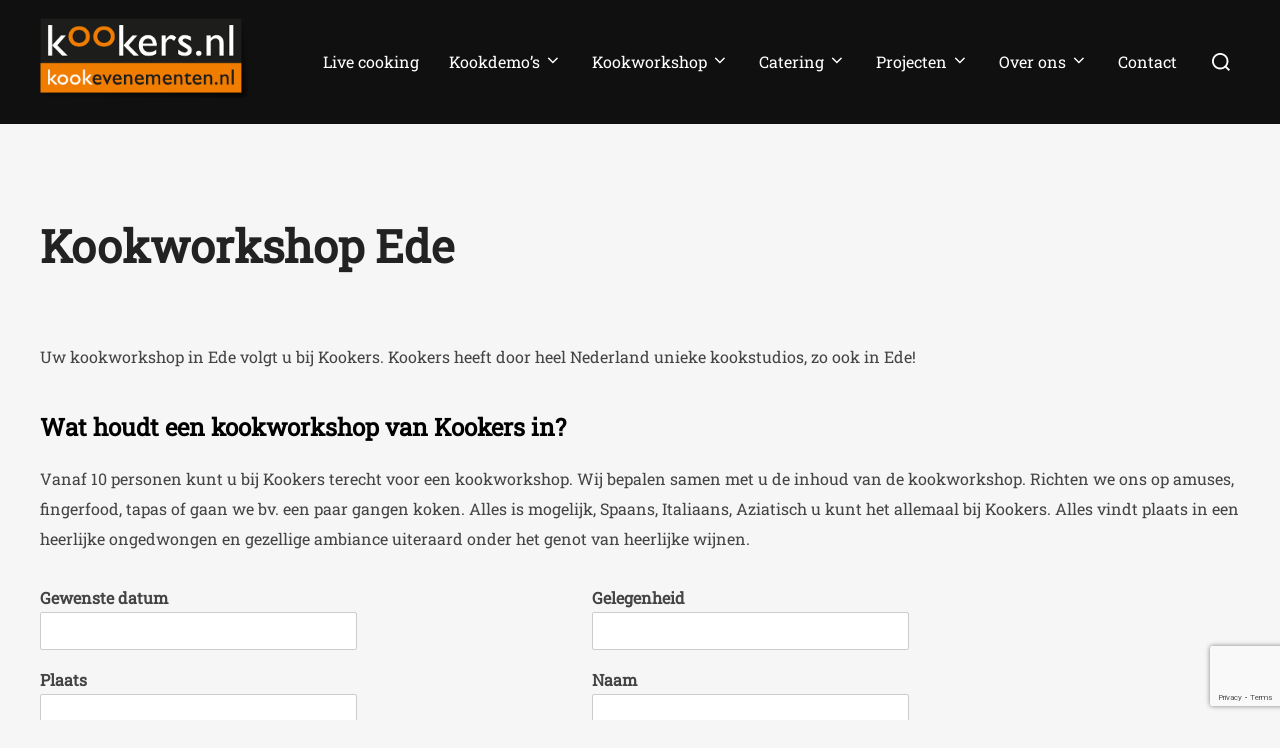

--- FILE ---
content_type: text/html; charset=UTF-8
request_url: https://www.kookers.nl/kookworkshop-ede/
body_size: 23115
content:
<!DOCTYPE html>
<html lang="nl-NL" class="no-js">
<head>
	<meta charset="UTF-8" />
	<meta name="viewport" content="width=device-width, initial-scale=1" />
	<script type="16ccbf2fa2a3f70ab4b760d3-text/javascript">(function(html){html.className = html.className.replace(/\bno-js\b/,'js')})(document.documentElement);</script>
<meta name='robots' content='index, follow, max-image-preview:large, max-snippet:-1, max-video-preview:-1' />

	<!-- This site is optimized with the Yoast SEO plugin v26.8 - https://yoast.com/product/yoast-seo-wordpress/ -->
	<title>Kookworkshop Ede - Kookers Kookevenementen</title>
	<link rel="canonical" href="https://www.kookers.nl/kookworkshop-ede/" />
	<meta property="og:locale" content="nl_NL" />
	<meta property="og:type" content="article" />
	<meta property="og:title" content="Kookworkshop Ede - Kookers Kookevenementen" />
	<meta property="og:description" content="Uw kookworkshop in Ede volgt u bij Kookers. Kookers heeft door heel Nederland unieke kookstudios, zo ook in Ede! Wat houdt een kookworkshop van Kookers in? Vanaf 10 personen kunt u bij Kookers terecht voor een kookworkshop. Wij bepalen samen met u de inhoud van de kookworkshop. Richten we ons op amuses, fingerfood, tapas of &hellip; Lees meer &quot;Kookworkshop Ede&quot;" />
	<meta property="og:url" content="https://www.kookers.nl/kookworkshop-ede/" />
	<meta property="og:site_name" content="Kookers Kookevenementen" />
	<meta property="article:publisher" content="https://www.facebook.com/Kookers.nl/" />
	<meta property="article:modified_time" content="2020-08-31T07:48:17+00:00" />
	<meta name="twitter:card" content="summary_large_image" />
	<script type="application/ld+json" class="yoast-schema-graph">{"@context":"https://schema.org","@graph":[{"@type":"WebPage","@id":"https://www.kookers.nl/kookworkshop-ede/","url":"https://www.kookers.nl/kookworkshop-ede/","name":"Kookworkshop Ede - Kookers Kookevenementen","isPartOf":{"@id":"https://www.kookers.nl/#website"},"datePublished":"2017-04-05T10:49:31+00:00","dateModified":"2020-08-31T07:48:17+00:00","breadcrumb":{"@id":"https://www.kookers.nl/kookworkshop-ede/#breadcrumb"},"inLanguage":"nl-NL","potentialAction":[{"@type":"ReadAction","target":["https://www.kookers.nl/kookworkshop-ede/"]}]},{"@type":"BreadcrumbList","@id":"https://www.kookers.nl/kookworkshop-ede/#breadcrumb","itemListElement":[{"@type":"ListItem","position":1,"name":"Home","item":"https://www.kookers.nl/"},{"@type":"ListItem","position":2,"name":"Kookworkshop Ede"}]},{"@type":"WebSite","@id":"https://www.kookers.nl/#website","url":"https://www.kookers.nl/","name":"Kookers Kookevenementen","description":"Live cooking, kookfeest voor iedereen!","publisher":{"@id":"https://www.kookers.nl/#organization"},"potentialAction":[{"@type":"SearchAction","target":{"@type":"EntryPoint","urlTemplate":"https://www.kookers.nl/?s={search_term_string}"},"query-input":{"@type":"PropertyValueSpecification","valueRequired":true,"valueName":"search_term_string"}}],"inLanguage":"nl-NL"},{"@type":"Organization","@id":"https://www.kookers.nl/#organization","name":"Kookers Kookevenementen","url":"https://www.kookers.nl/","logo":{"@type":"ImageObject","inLanguage":"nl-NL","@id":"https://www.kookers.nl/#/schema/logo/image/","url":"https://www.kookers.nl/wp-content/uploads/2020/09/cropped-cropped-logo-kookers-fc-shadow-1.png","contentUrl":"https://www.kookers.nl/wp-content/uploads/2020/09/cropped-cropped-logo-kookers-fc-shadow-1.png","width":529,"height":203,"caption":"Kookers Kookevenementen"},"image":{"@id":"https://www.kookers.nl/#/schema/logo/image/"},"sameAs":["https://www.facebook.com/Kookers.nl/"]}]}</script>
	<!-- / Yoast SEO plugin. -->


<link rel='dns-prefetch' href='//www.kookers.nl' />
<link rel="alternate" type="application/rss+xml" title="Kookers Kookevenementen &raquo; Feed" href="https://www.kookers.nl/feed/" />
<link rel="alternate" title="oEmbed (JSON)" type="application/json+oembed" href="https://www.kookers.nl/wp-json/oembed/1.0/embed?url=https%3A%2F%2Fwww.kookers.nl%2Fkookworkshop-ede%2F" />
<link rel="alternate" title="oEmbed (XML)" type="text/xml+oembed" href="https://www.kookers.nl/wp-json/oembed/1.0/embed?url=https%3A%2F%2Fwww.kookers.nl%2Fkookworkshop-ede%2F&#038;format=xml" />
<style id='wp-img-auto-sizes-contain-inline-css'>
img:is([sizes=auto i],[sizes^="auto," i]){contain-intrinsic-size:3000px 1500px}
/*# sourceURL=wp-img-auto-sizes-contain-inline-css */
</style>
<style id='wp-emoji-styles-inline-css'>

	img.wp-smiley, img.emoji {
		display: inline !important;
		border: none !important;
		box-shadow: none !important;
		height: 1em !important;
		width: 1em !important;
		margin: 0 0.07em !important;
		vertical-align: -0.1em !important;
		background: none !important;
		padding: 0 !important;
	}
/*# sourceURL=wp-emoji-styles-inline-css */
</style>
<style id='wp-block-library-inline-css'>
:root{--wp-block-synced-color:#7a00df;--wp-block-synced-color--rgb:122,0,223;--wp-bound-block-color:var(--wp-block-synced-color);--wp-editor-canvas-background:#ddd;--wp-admin-theme-color:#007cba;--wp-admin-theme-color--rgb:0,124,186;--wp-admin-theme-color-darker-10:#006ba1;--wp-admin-theme-color-darker-10--rgb:0,107,160.5;--wp-admin-theme-color-darker-20:#005a87;--wp-admin-theme-color-darker-20--rgb:0,90,135;--wp-admin-border-width-focus:2px}@media (min-resolution:192dpi){:root{--wp-admin-border-width-focus:1.5px}}.wp-element-button{cursor:pointer}:root .has-very-light-gray-background-color{background-color:#eee}:root .has-very-dark-gray-background-color{background-color:#313131}:root .has-very-light-gray-color{color:#eee}:root .has-very-dark-gray-color{color:#313131}:root .has-vivid-green-cyan-to-vivid-cyan-blue-gradient-background{background:linear-gradient(135deg,#00d084,#0693e3)}:root .has-purple-crush-gradient-background{background:linear-gradient(135deg,#34e2e4,#4721fb 50%,#ab1dfe)}:root .has-hazy-dawn-gradient-background{background:linear-gradient(135deg,#faaca8,#dad0ec)}:root .has-subdued-olive-gradient-background{background:linear-gradient(135deg,#fafae1,#67a671)}:root .has-atomic-cream-gradient-background{background:linear-gradient(135deg,#fdd79a,#004a59)}:root .has-nightshade-gradient-background{background:linear-gradient(135deg,#330968,#31cdcf)}:root .has-midnight-gradient-background{background:linear-gradient(135deg,#020381,#2874fc)}:root{--wp--preset--font-size--normal:16px;--wp--preset--font-size--huge:42px}.has-regular-font-size{font-size:1em}.has-larger-font-size{font-size:2.625em}.has-normal-font-size{font-size:var(--wp--preset--font-size--normal)}.has-huge-font-size{font-size:var(--wp--preset--font-size--huge)}.has-text-align-center{text-align:center}.has-text-align-left{text-align:left}.has-text-align-right{text-align:right}.has-fit-text{white-space:nowrap!important}#end-resizable-editor-section{display:none}.aligncenter{clear:both}.items-justified-left{justify-content:flex-start}.items-justified-center{justify-content:center}.items-justified-right{justify-content:flex-end}.items-justified-space-between{justify-content:space-between}.screen-reader-text{border:0;clip-path:inset(50%);height:1px;margin:-1px;overflow:hidden;padding:0;position:absolute;width:1px;word-wrap:normal!important}.screen-reader-text:focus{background-color:#ddd;clip-path:none;color:#444;display:block;font-size:1em;height:auto;left:5px;line-height:normal;padding:15px 23px 14px;text-decoration:none;top:5px;width:auto;z-index:100000}html :where(.has-border-color){border-style:solid}html :where([style*=border-top-color]){border-top-style:solid}html :where([style*=border-right-color]){border-right-style:solid}html :where([style*=border-bottom-color]){border-bottom-style:solid}html :where([style*=border-left-color]){border-left-style:solid}html :where([style*=border-width]){border-style:solid}html :where([style*=border-top-width]){border-top-style:solid}html :where([style*=border-right-width]){border-right-style:solid}html :where([style*=border-bottom-width]){border-bottom-style:solid}html :where([style*=border-left-width]){border-left-style:solid}html :where(img[class*=wp-image-]){height:auto;max-width:100%}:where(figure){margin:0 0 1em}html :where(.is-position-sticky){--wp-admin--admin-bar--position-offset:var(--wp-admin--admin-bar--height,0px)}@media screen and (max-width:600px){html :where(.is-position-sticky){--wp-admin--admin-bar--position-offset:0px}}

/*# sourceURL=wp-block-library-inline-css */
</style><style id='global-styles-inline-css'>
:root{--wp--preset--aspect-ratio--square: 1;--wp--preset--aspect-ratio--4-3: 4/3;--wp--preset--aspect-ratio--3-4: 3/4;--wp--preset--aspect-ratio--3-2: 3/2;--wp--preset--aspect-ratio--2-3: 2/3;--wp--preset--aspect-ratio--16-9: 16/9;--wp--preset--aspect-ratio--9-16: 9/16;--wp--preset--color--black: #000000;--wp--preset--color--cyan-bluish-gray: #abb8c3;--wp--preset--color--white: #ffffff;--wp--preset--color--pale-pink: #f78da7;--wp--preset--color--vivid-red: #cf2e2e;--wp--preset--color--luminous-vivid-orange: #ff6900;--wp--preset--color--luminous-vivid-amber: #fcb900;--wp--preset--color--light-green-cyan: #7bdcb5;--wp--preset--color--vivid-green-cyan: #00d084;--wp--preset--color--pale-cyan-blue: #8ed1fc;--wp--preset--color--vivid-cyan-blue: #0693e3;--wp--preset--color--vivid-purple: #9b51e0;--wp--preset--color--primary: #101010;--wp--preset--color--secondary: #0bb4aa;--wp--preset--color--header-footer: #101010;--wp--preset--color--tertiary: #6C6C77;--wp--preset--color--lightgrey: #D9D9D9;--wp--preset--color--foreground: #000;--wp--preset--color--background: #f9fafd;--wp--preset--color--light-background: #ffffff;--wp--preset--gradient--vivid-cyan-blue-to-vivid-purple: linear-gradient(135deg,rgb(6,147,227) 0%,rgb(155,81,224) 100%);--wp--preset--gradient--light-green-cyan-to-vivid-green-cyan: linear-gradient(135deg,rgb(122,220,180) 0%,rgb(0,208,130) 100%);--wp--preset--gradient--luminous-vivid-amber-to-luminous-vivid-orange: linear-gradient(135deg,rgb(252,185,0) 0%,rgb(255,105,0) 100%);--wp--preset--gradient--luminous-vivid-orange-to-vivid-red: linear-gradient(135deg,rgb(255,105,0) 0%,rgb(207,46,46) 100%);--wp--preset--gradient--very-light-gray-to-cyan-bluish-gray: linear-gradient(135deg,rgb(238,238,238) 0%,rgb(169,184,195) 100%);--wp--preset--gradient--cool-to-warm-spectrum: linear-gradient(135deg,rgb(74,234,220) 0%,rgb(151,120,209) 20%,rgb(207,42,186) 40%,rgb(238,44,130) 60%,rgb(251,105,98) 80%,rgb(254,248,76) 100%);--wp--preset--gradient--blush-light-purple: linear-gradient(135deg,rgb(255,206,236) 0%,rgb(152,150,240) 100%);--wp--preset--gradient--blush-bordeaux: linear-gradient(135deg,rgb(254,205,165) 0%,rgb(254,45,45) 50%,rgb(107,0,62) 100%);--wp--preset--gradient--luminous-dusk: linear-gradient(135deg,rgb(255,203,112) 0%,rgb(199,81,192) 50%,rgb(65,88,208) 100%);--wp--preset--gradient--pale-ocean: linear-gradient(135deg,rgb(255,245,203) 0%,rgb(182,227,212) 50%,rgb(51,167,181) 100%);--wp--preset--gradient--electric-grass: linear-gradient(135deg,rgb(202,248,128) 0%,rgb(113,206,126) 100%);--wp--preset--gradient--midnight: linear-gradient(135deg,rgb(2,3,129) 0%,rgb(40,116,252) 100%);--wp--preset--gradient--black-primary: linear-gradient(180deg, var(--wp--preset--color--secondary) 0%, var(--wp--preset--color--secondary) 73%, var(--wp--preset--color--background) 73%, var(--wp--preset--color--background) 100%);--wp--preset--gradient--black-secondary: linear-gradient(135deg,rgba(0,0,0,1) 50%,var(--wp--preset--color--tertiary) 100%);--wp--preset--font-size--small: clamp(14px, 0.875rem + ((1vw - 3.2px) * 0.177), 16px);--wp--preset--font-size--medium: clamp(16px, 1rem + ((1vw - 3.2px) * 0.354), 20px);--wp--preset--font-size--large: clamp(22px, 1.375rem + ((1vw - 3.2px) * 1.239), 36px);--wp--preset--font-size--x-large: clamp(30px, 1.875rem + ((1vw - 3.2px) * 1.77), 50px);--wp--preset--font-size--x-small: clamp(14px, 0.875rem + ((1vw - 3.2px) * 1), 14px);--wp--preset--font-size--max-36: clamp(24px, 1.5rem + ((1vw - 3.2px) * 1.062), 36px);--wp--preset--font-size--max-48: clamp(26px, 1.625rem + ((1vw - 3.2px) * 1.947), 48px);--wp--preset--font-size--max-60: clamp(30px, 1.875rem + ((1vw - 3.2px) * 2.655), 60px);--wp--preset--font-size--max-72: clamp(38px, 2.375rem + ((1vw - 3.2px) * 3.009), 72px);--wp--preset--spacing--20: 0.44rem;--wp--preset--spacing--30: 0.67rem;--wp--preset--spacing--40: 1rem;--wp--preset--spacing--50: 1.5rem;--wp--preset--spacing--60: 2.25rem;--wp--preset--spacing--70: 3.38rem;--wp--preset--spacing--80: 5.06rem;--wp--preset--spacing--x-small: 20px;--wp--preset--spacing--small: 40px;--wp--preset--spacing--medium: 60px;--wp--preset--spacing--large: 80px;--wp--preset--spacing--x-large: 100px;--wp--preset--shadow--natural: 6px 6px 9px rgba(0, 0, 0, 0.2);--wp--preset--shadow--deep: 12px 12px 50px rgba(0, 0, 0, 0.4);--wp--preset--shadow--sharp: 6px 6px 0px rgba(0, 0, 0, 0.2);--wp--preset--shadow--outlined: 6px 6px 0px -3px rgb(255, 255, 255), 6px 6px rgb(0, 0, 0);--wp--preset--shadow--crisp: 6px 6px 0px rgb(0, 0, 0);--wp--custom--font-weight--black: 900;--wp--custom--font-weight--bold: 700;--wp--custom--font-weight--extra-bold: 800;--wp--custom--font-weight--light: 300;--wp--custom--font-weight--medium: 500;--wp--custom--font-weight--regular: 400;--wp--custom--font-weight--semi-bold: 600;--wp--custom--line-height--body: 1.75;--wp--custom--line-height--heading: 1.1;--wp--custom--line-height--medium: 1.5;--wp--custom--line-height--one: 1;--wp--custom--spacing--outer: 30px;}:root { --wp--style--global--content-size: 1200px;--wp--style--global--wide-size: 1450px; }:where(body) { margin: 0; }.wp-site-blocks { padding-top: var(--wp--style--root--padding-top); padding-bottom: var(--wp--style--root--padding-bottom); }.has-global-padding { padding-right: var(--wp--style--root--padding-right); padding-left: var(--wp--style--root--padding-left); }.has-global-padding > .alignfull { margin-right: calc(var(--wp--style--root--padding-right) * -1); margin-left: calc(var(--wp--style--root--padding-left) * -1); }.has-global-padding :where(:not(.alignfull.is-layout-flow) > .has-global-padding:not(.wp-block-block, .alignfull)) { padding-right: 0; padding-left: 0; }.has-global-padding :where(:not(.alignfull.is-layout-flow) > .has-global-padding:not(.wp-block-block, .alignfull)) > .alignfull { margin-left: 0; margin-right: 0; }.wp-site-blocks > .alignleft { float: left; margin-right: 2em; }.wp-site-blocks > .alignright { float: right; margin-left: 2em; }.wp-site-blocks > .aligncenter { justify-content: center; margin-left: auto; margin-right: auto; }:where(.wp-site-blocks) > * { margin-block-start: 20px; margin-block-end: 0; }:where(.wp-site-blocks) > :first-child { margin-block-start: 0; }:where(.wp-site-blocks) > :last-child { margin-block-end: 0; }:root { --wp--style--block-gap: 20px; }:root :where(.is-layout-flow) > :first-child{margin-block-start: 0;}:root :where(.is-layout-flow) > :last-child{margin-block-end: 0;}:root :where(.is-layout-flow) > *{margin-block-start: 20px;margin-block-end: 0;}:root :where(.is-layout-constrained) > :first-child{margin-block-start: 0;}:root :where(.is-layout-constrained) > :last-child{margin-block-end: 0;}:root :where(.is-layout-constrained) > *{margin-block-start: 20px;margin-block-end: 0;}:root :where(.is-layout-flex){gap: 20px;}:root :where(.is-layout-grid){gap: 20px;}.is-layout-flow > .alignleft{float: left;margin-inline-start: 0;margin-inline-end: 2em;}.is-layout-flow > .alignright{float: right;margin-inline-start: 2em;margin-inline-end: 0;}.is-layout-flow > .aligncenter{margin-left: auto !important;margin-right: auto !important;}.is-layout-constrained > .alignleft{float: left;margin-inline-start: 0;margin-inline-end: 2em;}.is-layout-constrained > .alignright{float: right;margin-inline-start: 2em;margin-inline-end: 0;}.is-layout-constrained > .aligncenter{margin-left: auto !important;margin-right: auto !important;}.is-layout-constrained > :where(:not(.alignleft):not(.alignright):not(.alignfull)){max-width: var(--wp--style--global--content-size);margin-left: auto !important;margin-right: auto !important;}.is-layout-constrained > .alignwide{max-width: var(--wp--style--global--wide-size);}body .is-layout-flex{display: flex;}.is-layout-flex{flex-wrap: wrap;align-items: center;}.is-layout-flex > :is(*, div){margin: 0;}body .is-layout-grid{display: grid;}.is-layout-grid > :is(*, div){margin: 0;}body{font-size: var(--wp--preset--font-size--small);font-weight: var(--wp--custom--font-weight--regular);line-height: var(--wp--custom--line-height--body);--wp--style--root--padding-top: 0px;--wp--style--root--padding-right: 0px;--wp--style--root--padding-bottom: 0px;--wp--style--root--padding-left: 0px;}a:where(:not(.wp-element-button)){color: var(--wp--preset--color--primary);text-decoration: underline;}:root :where(.wp-element-button, .wp-block-button__link){background-color: #32373c;border-radius: 0;border-width: 0;color: #fff;font-family: inherit;font-size: inherit;font-style: inherit;font-weight: inherit;letter-spacing: inherit;line-height: inherit;padding-top: 10px;padding-right: 25px;padding-bottom: 10px;padding-left: 25px;text-decoration: none;text-transform: inherit;}.has-black-color{color: var(--wp--preset--color--black) !important;}.has-cyan-bluish-gray-color{color: var(--wp--preset--color--cyan-bluish-gray) !important;}.has-white-color{color: var(--wp--preset--color--white) !important;}.has-pale-pink-color{color: var(--wp--preset--color--pale-pink) !important;}.has-vivid-red-color{color: var(--wp--preset--color--vivid-red) !important;}.has-luminous-vivid-orange-color{color: var(--wp--preset--color--luminous-vivid-orange) !important;}.has-luminous-vivid-amber-color{color: var(--wp--preset--color--luminous-vivid-amber) !important;}.has-light-green-cyan-color{color: var(--wp--preset--color--light-green-cyan) !important;}.has-vivid-green-cyan-color{color: var(--wp--preset--color--vivid-green-cyan) !important;}.has-pale-cyan-blue-color{color: var(--wp--preset--color--pale-cyan-blue) !important;}.has-vivid-cyan-blue-color{color: var(--wp--preset--color--vivid-cyan-blue) !important;}.has-vivid-purple-color{color: var(--wp--preset--color--vivid-purple) !important;}.has-primary-color{color: var(--wp--preset--color--primary) !important;}.has-secondary-color{color: var(--wp--preset--color--secondary) !important;}.has-header-footer-color{color: var(--wp--preset--color--header-footer) !important;}.has-tertiary-color{color: var(--wp--preset--color--tertiary) !important;}.has-lightgrey-color{color: var(--wp--preset--color--lightgrey) !important;}.has-foreground-color{color: var(--wp--preset--color--foreground) !important;}.has-background-color{color: var(--wp--preset--color--background) !important;}.has-light-background-color{color: var(--wp--preset--color--light-background) !important;}.has-black-background-color{background-color: var(--wp--preset--color--black) !important;}.has-cyan-bluish-gray-background-color{background-color: var(--wp--preset--color--cyan-bluish-gray) !important;}.has-white-background-color{background-color: var(--wp--preset--color--white) !important;}.has-pale-pink-background-color{background-color: var(--wp--preset--color--pale-pink) !important;}.has-vivid-red-background-color{background-color: var(--wp--preset--color--vivid-red) !important;}.has-luminous-vivid-orange-background-color{background-color: var(--wp--preset--color--luminous-vivid-orange) !important;}.has-luminous-vivid-amber-background-color{background-color: var(--wp--preset--color--luminous-vivid-amber) !important;}.has-light-green-cyan-background-color{background-color: var(--wp--preset--color--light-green-cyan) !important;}.has-vivid-green-cyan-background-color{background-color: var(--wp--preset--color--vivid-green-cyan) !important;}.has-pale-cyan-blue-background-color{background-color: var(--wp--preset--color--pale-cyan-blue) !important;}.has-vivid-cyan-blue-background-color{background-color: var(--wp--preset--color--vivid-cyan-blue) !important;}.has-vivid-purple-background-color{background-color: var(--wp--preset--color--vivid-purple) !important;}.has-primary-background-color{background-color: var(--wp--preset--color--primary) !important;}.has-secondary-background-color{background-color: var(--wp--preset--color--secondary) !important;}.has-header-footer-background-color{background-color: var(--wp--preset--color--header-footer) !important;}.has-tertiary-background-color{background-color: var(--wp--preset--color--tertiary) !important;}.has-lightgrey-background-color{background-color: var(--wp--preset--color--lightgrey) !important;}.has-foreground-background-color{background-color: var(--wp--preset--color--foreground) !important;}.has-background-background-color{background-color: var(--wp--preset--color--background) !important;}.has-light-background-background-color{background-color: var(--wp--preset--color--light-background) !important;}.has-black-border-color{border-color: var(--wp--preset--color--black) !important;}.has-cyan-bluish-gray-border-color{border-color: var(--wp--preset--color--cyan-bluish-gray) !important;}.has-white-border-color{border-color: var(--wp--preset--color--white) !important;}.has-pale-pink-border-color{border-color: var(--wp--preset--color--pale-pink) !important;}.has-vivid-red-border-color{border-color: var(--wp--preset--color--vivid-red) !important;}.has-luminous-vivid-orange-border-color{border-color: var(--wp--preset--color--luminous-vivid-orange) !important;}.has-luminous-vivid-amber-border-color{border-color: var(--wp--preset--color--luminous-vivid-amber) !important;}.has-light-green-cyan-border-color{border-color: var(--wp--preset--color--light-green-cyan) !important;}.has-vivid-green-cyan-border-color{border-color: var(--wp--preset--color--vivid-green-cyan) !important;}.has-pale-cyan-blue-border-color{border-color: var(--wp--preset--color--pale-cyan-blue) !important;}.has-vivid-cyan-blue-border-color{border-color: var(--wp--preset--color--vivid-cyan-blue) !important;}.has-vivid-purple-border-color{border-color: var(--wp--preset--color--vivid-purple) !important;}.has-primary-border-color{border-color: var(--wp--preset--color--primary) !important;}.has-secondary-border-color{border-color: var(--wp--preset--color--secondary) !important;}.has-header-footer-border-color{border-color: var(--wp--preset--color--header-footer) !important;}.has-tertiary-border-color{border-color: var(--wp--preset--color--tertiary) !important;}.has-lightgrey-border-color{border-color: var(--wp--preset--color--lightgrey) !important;}.has-foreground-border-color{border-color: var(--wp--preset--color--foreground) !important;}.has-background-border-color{border-color: var(--wp--preset--color--background) !important;}.has-light-background-border-color{border-color: var(--wp--preset--color--light-background) !important;}.has-vivid-cyan-blue-to-vivid-purple-gradient-background{background: var(--wp--preset--gradient--vivid-cyan-blue-to-vivid-purple) !important;}.has-light-green-cyan-to-vivid-green-cyan-gradient-background{background: var(--wp--preset--gradient--light-green-cyan-to-vivid-green-cyan) !important;}.has-luminous-vivid-amber-to-luminous-vivid-orange-gradient-background{background: var(--wp--preset--gradient--luminous-vivid-amber-to-luminous-vivid-orange) !important;}.has-luminous-vivid-orange-to-vivid-red-gradient-background{background: var(--wp--preset--gradient--luminous-vivid-orange-to-vivid-red) !important;}.has-very-light-gray-to-cyan-bluish-gray-gradient-background{background: var(--wp--preset--gradient--very-light-gray-to-cyan-bluish-gray) !important;}.has-cool-to-warm-spectrum-gradient-background{background: var(--wp--preset--gradient--cool-to-warm-spectrum) !important;}.has-blush-light-purple-gradient-background{background: var(--wp--preset--gradient--blush-light-purple) !important;}.has-blush-bordeaux-gradient-background{background: var(--wp--preset--gradient--blush-bordeaux) !important;}.has-luminous-dusk-gradient-background{background: var(--wp--preset--gradient--luminous-dusk) !important;}.has-pale-ocean-gradient-background{background: var(--wp--preset--gradient--pale-ocean) !important;}.has-electric-grass-gradient-background{background: var(--wp--preset--gradient--electric-grass) !important;}.has-midnight-gradient-background{background: var(--wp--preset--gradient--midnight) !important;}.has-black-primary-gradient-background{background: var(--wp--preset--gradient--black-primary) !important;}.has-black-secondary-gradient-background{background: var(--wp--preset--gradient--black-secondary) !important;}.has-small-font-size{font-size: var(--wp--preset--font-size--small) !important;}.has-medium-font-size{font-size: var(--wp--preset--font-size--medium) !important;}.has-large-font-size{font-size: var(--wp--preset--font-size--large) !important;}.has-x-large-font-size{font-size: var(--wp--preset--font-size--x-large) !important;}.has-x-small-font-size{font-size: var(--wp--preset--font-size--x-small) !important;}.has-max-36-font-size{font-size: var(--wp--preset--font-size--max-36) !important;}.has-max-48-font-size{font-size: var(--wp--preset--font-size--max-48) !important;}.has-max-60-font-size{font-size: var(--wp--preset--font-size--max-60) !important;}.has-max-72-font-size{font-size: var(--wp--preset--font-size--max-72) !important;}
/*# sourceURL=global-styles-inline-css */
</style>

<link rel='stylesheet' id='contact-form-7-css' href='https://www.kookers.nl/wp-content/plugins/contact-form-7/includes/css/styles.css?ver=6.1.4' media='all' />
<link rel='stylesheet' id='responsive-lightbox-swipebox-css' href='https://www.kookers.nl/wp-content/plugins/responsive-lightbox/assets/swipebox/swipebox.min.css?ver=1.5.2' media='all' />
<link rel='stylesheet' id='wpforms-classic-full-css' href='https://www.kookers.nl/wp-content/plugins/wpforms-lite/assets/css/frontend/classic/wpforms-full.min.css?ver=1.9.8.7' media='all' />
<link rel='stylesheet' id='inspiro-google-fonts-css' href='https://www.kookers.nl/wp-content/fonts/e895d3259cceb885d272f7fd45ef2bbe.css?ver=2.1.8' media='all' />
<link rel='stylesheet' id='inspiro-style-css' href='https://www.kookers.nl/wp-content/themes/inspiro/assets/css/minified/style.min.css?ver=2.1.8' media='all' />
<style id='inspiro-style-inline-css'>
body, button, input, select, textarea {
font-family: 'Roboto Slab', serif;
font-weight: 400;
}
@media screen and (min-width: 782px) {
body, button, input, select, textarea {
font-size: 16px;
line-height: 1.8;
} }
body:not(.wp-custom-logo) a.custom-logo-text {
font-family: 'Roboto Slab', serif;
font-weight: 400;
text-transform: uppercase;
}
@media screen and (min-width: 782px) {
body:not(.wp-custom-logo) a.custom-logo-text {
font-size: 26px;
line-height: 1.8;
} }
h1, h2, h3, h4, h5, h6, .home.blog .entry-title, .page .entry-title, .page-title, #comments>h3, #respond>h3, .wp-block-button a, .entry-footer {
font-family: 'Roboto Slab', serif;
font-weight: 400;
line-height: 1.4;
}
.home.blog .entry-title, .single .entry-title, .single .entry-cover-image .entry-header .entry-title {
font-size: 24px;
font-weight: 600;
line-height: 1.4;
}
@media screen and (min-width: 641px) and (max-width: 1024px) {
.home.blog .entry-title, .single .entry-title, .single .entry-cover-image .entry-header .entry-title {
font-size: 32px;
} }
@media screen and (min-width: 1025px) {
.home.blog .entry-title, .single .entry-title, .single .entry-cover-image .entry-header .entry-title {
font-size: 45px;
} }
.page .entry-title, .page-title, .page .entry-cover-image .entry-header .entry-title {
font-size: 24px;
font-weight: 600;
line-height: 1.4;
text-align: left;
}
@media screen and (min-width: 641px) and (max-width: 1024px) {
.page .entry-title, .page-title, .page .entry-cover-image .entry-header .entry-title {
font-size: 32px;
} }
@media screen and (min-width: 1025px) {
.page .entry-title, .page-title, .page .entry-cover-image .entry-header .entry-title {
font-size: 45px;
} }
.entry-content h1, .widget-area h1, h1:not(.entry-title):not(.page-title):not(.site-title) {
font-size: 24px;
font-weight: 600;
line-height: 1.4;
}
@media screen and (min-width: 641px) and (max-width: 1024px) {
.entry-content h1, .widget-area h1, h1:not(.entry-title):not(.page-title):not(.site-title) {
font-size: 32px;
} }
@media screen and (min-width: 1025px) {
.entry-content h1, .widget-area h1, h1:not(.entry-title):not(.page-title):not(.site-title) {
font-size: 45px;
} }
.entry-content h2, .page-content h2, .comment-content h2 {
font-size: 30px;
font-weight: 600;
line-height: 1.4;
}
.entry-content h3, .page-content h3, .comment-content h3 {
font-size: 24px;
font-weight: 600;
line-height: 1.4;
}
.entry-content h4, .page-content h4, .comment-content h4 {
font-size: 16px;
font-weight: 600;
line-height: 1.4;
}
.entry-content h5, .page-content h5, .comment-content h5 {
font-size: 14px;
font-weight: 600;
line-height: 1.4;
}
.entry-content h6, .page-content h6, .comment-content h6 {
font-size: 13px;
font-weight: 600;
line-height: 1.4;
}
.site-title {
font-family: 'Roboto Slab', serif;
font-weight: 400;
line-height: 1.25;
}
@media screen and (min-width: 782px) {
.site-title {
font-size: 80px;
} }
.site-description {
font-family: 'Roboto Slab', serif;
font-weight: 400;
line-height: 1.8;
}
@media screen and (min-width: 782px) {
.site-description {
font-size: 20px;
} }
.custom-header-button {
font-family: 'Roboto Slab', serif;
font-weight: 400;
line-height: 1.8;
}
@media screen and (min-width: 782px) {
.custom-header-button {
font-size: 16px;
} }
.navbar-nav a {
font-family: 'Roboto Slab', serif;
font-weight: 400;
line-height: 1.8;
}
@media screen and (min-width: 782px) {
.navbar-nav a {
font-size: 16px;
} }
@media screen and (max-width: 64em) {
.navbar-nav li a {
font-family: 'Roboto Slab', serif;
font-size: 16px;
font-weight: 400;
text-transform: uppercase;
line-height: 1.8;
} }


		:root {
			--container-width: 1200px;
			--container-width-narrow: 950px;
			--container-padding: 30px;
		}
		
		/* Dynamic responsive padding media queries */
		@media (max-width: 1260px) {
			.wrap,
			.inner-wrap,
			.page .entry-content,
			.page:not(.inspiro-front-page) .entry-footer,
			.single .entry-wrapper,
			.single.has-sidebar.page-layout-sidebar-right .entry-header .inner-wrap,
			.wp-block-group > .wp-block-group__inner-container {
				padding-left: 30px;
				padding-right: 30px;
			}
		}
		
		@media (max-width: 1010px) {
			.single .entry-header .inner-wrap,
			.single .entry-content,
			.single .entry-footer,
			#comments {
				padding-left: 30px;
				padding-right: 30px;
			}
		}
		
/*# sourceURL=inspiro-style-inline-css */
</style>
<script src="https://www.kookers.nl/wp-includes/js/jquery/jquery.min.js?ver=3.7.1" id="jquery-core-js" type="16ccbf2fa2a3f70ab4b760d3-text/javascript"></script>
<script src="https://www.kookers.nl/wp-includes/js/jquery/jquery-migrate.min.js?ver=3.4.1" id="jquery-migrate-js" type="16ccbf2fa2a3f70ab4b760d3-text/javascript"></script>
<script src="https://www.kookers.nl/wp-content/plugins/responsive-lightbox/assets/dompurify/purify.min.js?ver=3.3.1" id="dompurify-js" type="16ccbf2fa2a3f70ab4b760d3-text/javascript"></script>
<script id="responsive-lightbox-sanitizer-js-before" type="16ccbf2fa2a3f70ab4b760d3-text/javascript">
window.RLG = window.RLG || {}; window.RLG.sanitizeAllowedHosts = ["youtube.com","www.youtube.com","youtu.be","vimeo.com","player.vimeo.com"];
//# sourceURL=responsive-lightbox-sanitizer-js-before
</script>
<script src="https://www.kookers.nl/wp-content/plugins/responsive-lightbox/js/sanitizer.js?ver=2.6.1" id="responsive-lightbox-sanitizer-js" type="16ccbf2fa2a3f70ab4b760d3-text/javascript"></script>
<script src="https://www.kookers.nl/wp-content/plugins/responsive-lightbox/assets/swipebox/jquery.swipebox.min.js?ver=1.5.2" id="responsive-lightbox-swipebox-js" type="16ccbf2fa2a3f70ab4b760d3-text/javascript"></script>
<script src="https://www.kookers.nl/wp-includes/js/underscore.min.js?ver=1.13.7" id="underscore-js" type="16ccbf2fa2a3f70ab4b760d3-text/javascript"></script>
<script src="https://www.kookers.nl/wp-content/plugins/responsive-lightbox/assets/infinitescroll/infinite-scroll.pkgd.min.js?ver=4.0.1" id="responsive-lightbox-infinite-scroll-js" type="16ccbf2fa2a3f70ab4b760d3-text/javascript"></script>
<script id="responsive-lightbox-js-before" type="16ccbf2fa2a3f70ab4b760d3-text/javascript">
var rlArgs = {"script":"swipebox","selector":"lightbox","customEvents":"","activeGalleries":true,"animation":true,"hideCloseButtonOnMobile":false,"removeBarsOnMobile":false,"hideBars":true,"hideBarsDelay":5000,"videoMaxWidth":1080,"useSVG":true,"loopAtEnd":false,"woocommerce_gallery":false,"ajaxurl":"https:\/\/www.kookers.nl\/wp-admin\/admin-ajax.php","nonce":"48fc141452","preview":false,"postId":2359,"scriptExtension":false};

//# sourceURL=responsive-lightbox-js-before
</script>
<script src="https://www.kookers.nl/wp-content/plugins/responsive-lightbox/js/front.js?ver=2.6.1" id="responsive-lightbox-js" type="16ccbf2fa2a3f70ab4b760d3-text/javascript"></script>
<link rel="https://api.w.org/" href="https://www.kookers.nl/wp-json/" /><link rel="alternate" title="JSON" type="application/json" href="https://www.kookers.nl/wp-json/wp/v2/pages/2359" /><link rel="EditURI" type="application/rsd+xml" title="RSD" href="https://www.kookers.nl/xmlrpc.php?rsd" />
<meta name="generator" content="WordPress 6.9" />
<link rel='shortlink' href='https://www.kookers.nl/?p=2359' />
<noscript><style>.vce-row-container .vcv-lozad {display: none}</style></noscript><meta name="generator" content="Powered by Visual Composer Website Builder - fast and easy-to-use drag and drop visual editor for WordPress."/><!-- Google Tag Manager -->
<script type="16ccbf2fa2a3f70ab4b760d3-text/javascript">(function(w,d,s,l,i){w[l]=w[l]||[];w[l].push({'gtm.start':
new Date().getTime(),event:'gtm.js'});var f=d.getElementsByTagName(s)[0],
j=d.createElement(s),dl=l!='dataLayer'?'&l='+l:'';j.async=true;j.src=
'https://www.googletagmanager.com/gtm.js?id='+i+dl;f.parentNode.insertBefore(j,f);
})(window,document,'script','dataLayer','GTM-5XSCGXH');</script>
<!-- End Google Tag Manager -->			<style type="text/css" id="custom-theme-colors" data-hex="#0bb4aa" data-palette="default" data-scheme="light">
				
/**
 * Inspiro Lite: Palette Color Scheme
 */

:root {
    --inspiro-primary-color: #0bb4aa;
    --inspiro-secondary-color: #5ec5bd;
    --inspiro-tertiary-color: #37746F;
    --inspiro-accent-color: #0bb4aa;
}

body {
    --wp--preset--color--secondary: #0bb4aa;
}
			</style>
					<style id="inspiro-custom-header-styles">
						.site-title a,
			.colors-dark .site-title a,
			.site-title a,
			body.has-header-image .site-title a,
			body.has-header-video .site-title a,
			body.has-header-image.colors-dark .site-title a,
			body.has-header-video.colors-dark .site-title a,
			body.has-header-image .site-title a,
			body.has-header-video .site-title a,
			.site-description,
			.colors-dark .site-description,
			.site-description,
			body.has-header-image .site-description,
			body.has-header-video .site-description,
			body.has-header-image.colors-dark .site-description,
			body.has-header-video.colors-dark .site-description,
			body.has-header-image .site-description,
			body.has-header-video .site-description {
				color: #fff;
			}

			
						.custom-header-button {
				color: #ffffff;
				border-color: #ffffff;
			}

			
						.custom-header-button:hover {
				color: #ffffff;
			}

			
						.custom-header-button:hover {
				background-color: #ef860e !important;
				border-color: #ef860e !important;
			}

			
			
			
						.headroom--not-top .navbar,
			.has-header-image.home.blog .headroom--not-top .navbar,
			.has-header-image.inspiro-front-page .headroom--not-top .navbar,
			.has-header-video.home.blog .headroom--not-top .navbar,
			.has-header-video.inspiro-front-page .headroom--not-top .navbar {
				background-color: rgba(0,0,0,0.9);
			}

			
			
            
            
			
			
						a.custom-logo-text:hover {
				color: #ffffff;
			}

			
			

			/* hero section */
						#scroll-to-content:before {
				border-color: #fff;
			}

			
						.has-header-image .custom-header-media:before {
				background-image: linear-gradient(to bottom,
				rgba(0, 0, 0, 0.3) 0%,
				rgba(0, 0, 0, 0.5) 100%);

				/*background-image: linear-gradient(to bottom, rgba(0, 0, 0, .7) 0%, rgba(0, 0, 0, 0.5) 100%)*/
			}


			

			/* content */
			
			
			

			/* sidebar */
			
			
			
			

			/* footer */
			
			
			

			/* general */
			
			
			
			
			
			
			
			
			
			
					</style>
		<link rel="icon" href="https://www.kookers.nl/wp-content/uploads/2017/05/cropped-kookers-icon-1-32x32.png" sizes="32x32" />
<link rel="icon" href="https://www.kookers.nl/wp-content/uploads/2017/05/cropped-kookers-icon-1-192x192.png" sizes="192x192" />
<link rel="apple-touch-icon" href="https://www.kookers.nl/wp-content/uploads/2017/05/cropped-kookers-icon-1-180x180.png" />
<meta name="msapplication-TileImage" content="https://www.kookers.nl/wp-content/uploads/2017/05/cropped-kookers-icon-1-270x270.png" />
		<style id="wp-custom-css">
			/*
Je kunt hier je eigen CSS toevoegen.

Klik op het help icoon om meer te leren.
*/



body, body.home .content-holder {
	background: none #f6f6f6;
	}


.main-holder input[type="submit"] {
font-size: 20px;
}

.title-header {
color: #fff;
}

.content-holder #content, #sidebar {
    padding-top: 0px;
}

.main-holder input[type="text"], .main-holder input[type="email"], .main-holder textarea {
background: #FFF;
color: #000!important;
}



select::-moz-placeholder, textarea::-moz-placeholder, input[type="text"]::-moz-placeholder, input[type="password"]::-moz-placeholder, input[type="datetime"]::-moz-placeholder, input[type="datetime-local"]::-moz-placeholder, input[type="date"]::-moz-placeholder, input[type="month"]::-moz-placeholder, input[type="time"]::-moz-placeholder, input[type="week"]::-moz-placeholder, input[type="number"]::-moz-placeholder, input[type="email"]::-moz-placeholder, input[type="url"]::-moz-placeholder, input[type="search"]::-moz-placeholder, input[type="tel"]::-moz-placeholder, input[type="color"]::-moz-placeholder, .uneditable-input::-moz-placeholder {
color: #000!important;
}



.buttoncatering {
  border-radius: 4px;
  background-color: #f07d00;
  border: none;
  color: #FFFFFF;
  text-align: center;
  font-size: 18px;
  padding: 15px;
  width: 20%;
  transition: all 0.5s;
  cursor: pointer;
  margin: 5px;
}

.afbeeldingcatzakelijkbv {
margin-left: 15%; 
}

.productblokzakelijkbv { 
box-shadow: 0 4px 8px 0 rgba(0, 0, 0, 0.3); 
}

.zakelijktitelsbv h1{
font-size: 40px; 
font-weight: 500;
color: orange;
text-align: center;
text-transform: uppercase;
}

.zakelijktitelsbv h2 {
font-size: 30px; 
font-weight: 500;

text-align: center;
 
}

.zakelijktitelsbv h3{
font-size: 20px; 
font-weight: 500;

text-align: center;
}

.buttoncatering {
  cursor: pointer;
  display: inline-block;
  position: relative;
  transition: 0.5s;
}

.buttoncatering:after {
  content: '\00bb';
  position: absolute;
  opacity: 0;
  top: 0;
  right: -20px;
  transition: 0.5s;
}

.buttoncatering:hover {
  padding-right: 25px;
}

.buttoncatering:hover :after {
  opacity: 1;
  right: 0;
}

.buttonassortiment {
  border-radius: 4px;
  background-color: #f07d00;
  border: none;
  color: #FFFFFF;
  text-align: center;
  font-size: 18px;
  padding: 15px;
  min-width: 70%;
  transition: all 0.5s;
  cursor: pointer;
  margin: 5px;
}

.buttonassortiment {
  cursor: pointer;
  display: inline-block;
  position: relative;
  transition: 0.5s;
}

.buttonassortiment:after {
  content: '\00bb';
  position: absolute;
  opacity: 0;
  top: 0;
  right: -20px;
  transition: 0.5s;
}

.buttonassortiment:hover {
  padding-right: 25px;
}

.buttoncatering:hover span:after {
  opacity: 1;
  right: 0;
}


.afbeelding {
width: 80%; 

}

.productluxe {
width: 47%;
float: left; 
background: #c7c7c7;
padding: 1%;
margin: 20px 1% 20px 0px; 
clear: left; 
margin-top: 2.8%; 
min-height: 698px
}

.buffettotaal {
width: 47%;
float: right;
background: #c7c7c7; 
padding: 1%;
margin: 20px 0% 20px 1%;
}

.buffettotaalspaans {
width: 47%;
float: right;
background: #c7c7c7; 
padding: 1%;
margin: 20px 0% 20px 1%;
min-height: 796px;

}


.luxe {
padding-left: 10px 
}

.buffet{
padding-left: 10px; 
}

.buffettitel {
    text-align: center;
    margin-bottom: 2%;
    text-transform: uppercase;
    font-size: 25px;
}



.contactformulier {
width: 30%;
float: right; 
position: relative;
padding-bottom: 20px;
margin-top: -25px;



}

.afbeeldingcontent {

background-image: url("http://www.kookers.nl/wp-content/uploads/2019/04/Italiaanse-catering.jpg"); 
min-height: 30em; 
background-repeat: no-repeat; 
float: left; 
width: 70%; 
margin-bottom: 25px; 


}

.afbeeldingcontent h2 {
color: #ffffff; 
margin-left: 10px;

font-weight: bold; 
padding-left: 15px; 
padding-top: 0px;
padding-right: 0px;
padding-bottom: 0px;
text-align: left; 
position: relative;
  top: 15px;
  left: -10px;
background-color: #f07d00;
  width: 50%;
    border-radius: 0 42px 42px 0;
opacity: 0.9;
}




.content1 {
margin-bottom: 2%; 
 width: 70%;
position: relative; 
float: left;


}

.luxetitel {
text-align: center; 
margin-bottom: 2%; 
text-transform: uppercase; 
font-size:25px; 
}

.afbeeldingluxe {
background-image: url("http://www.kookers.nl/wp-content/uploads/2019/06/luxe-italiaans.jpg");
min-height: 400px ; 

margin: 10px;  
background-size: 100%;
background-repeat: no-repeat;
}



.buffetafbeelding {
background-image: url("http://www.kookers.nl/wp-content/uploads/2019/05/collage_Italiaans_kookers.nl_.jpg");
height: 400px; 
margin: 10px;  
background-size: 100%; 
background-repeat: no-repeat;
 }

.afbeeldingluxebbq {
background-image: url("http://www.kookers.nl/wp-content/uploads/2019/08/collageBBQ.jpg");
min-height: 400px ; 

margin: 10px;  
background-size: 100%;
background-repeat: no-repeat;
}

.buffetafbeeldingbbq {
background-image: url("http://www.kookers.nl/wp-content/uploads/2019/04/Braaiweer-catering.png");
min-height: 400px; 
margin: 10px;  
background-size: 100%; 
background-repeat: no-repeat;
 }


.reviews {
float: left; 
width: 30%;
margin-left: 2%;
margin-top: -40px;
 

}

#content .video {
width: 49%;
float: left;
margin-bottom: 0px;
margin-top: -40px;
}

.content2 {
clear: left;
width: 80%;
margin-left: 5%;
margin-right: 5%;
}

.page-template-page-fullwidth-php .wpcf7-submit {
    bottom: -10px!important;


}

.berichtbalk {
height: 50px!important;
}

.usps {
float: left;
width: 50%; 
min-height: 200px;
padding-left: 2%

}

.kleur {
background: #c7c7c7; 
}

.logokookers {
float: left;
width: 48%; 
position: relative;
  left: 70px;
  top: 50px;
min-height: 250px;
clear: right; 
}

.eindepagina {
display:non
}

.hoofdtitel {
width: 60%;
text-transform: uppercase;
 
}

.aanvragentitel {
color: #f07d00;
font-weight: bold;
}

.aanvragentitel h3{
color: #f07d00;
font-size: 28px; 
text-align: left
}

.cta {
background: #c7c7c7;
clear: left; 
padding-bottom: 20px;
padding-left: 2%;
padding-right: 2%;


}

.main-holder input[type="submit"], .main-holder input[type="reset"]
{
color: #ffff;
background: #f07d00;
}

.main-holder input[type="submit"]:hover, .main-holder input[type="reset"]:hover

{
color: #f07d00;
background: #f6f6f6;
}

.videoblok {
clear: left; 
}
 
.productcontainer{
clear: left; 
}



.wpforms-field-text,
.wpforms-field-email,
.wpforms-field-select {
	width: 46%!important;
	padding-right: 2%!important;
	float: left!important;
	clear: none!important;
}

.wpforms-field-checkbox {
		width: 31%!important;
	padding-right: 2%!important;
	float: left!important;
	clear: none!important;
}

.directaanvragen .wpforms-field-text, .directaanvragen .wpforms-field-email {
	width: 100%!important;
		padding-right: 0%!important;
}

@media only screen and (max-width: 600px) {
 
.wpforms-field-text,
.wpforms-field-email,
.wpforms-field-select
.wpforms-field-checkbox {
	width: 100%!important;
	padding-right: 0%important;	
}	
	
.afbeeldingcontent {

background-image: url("http://www.kookers.nl/wp-content/uploads/2019/04/Italiaanse-catering.jpg"); 
 
background-repeat: no-repeat; 
float: left; 
width: 100%; 
margin-bottom: 25px; 

}

.contactformulier {
width: 100%;
clear: left; 
float: right; 
position: relative;
padding-bottom: 40px;
margin-top: -40px;
}

.afbeeldingcontent h2 {
color: #ffffff; 
margin-left: 10px;
padding-left: 5px; 
padding-top: 0px;
padding-right: 0px;
padding-bottom: 0px;
text-align: left; 
position: relative;
  top: 15px;
  left: -10px;
background-color: #f07d00;
  width: 92%;
    border-radius: 0 42px 42px 0;
opacity: 0.9;
font-size: 20px!important; 
 
}

.content1 {
margin-bottom: 2%; 
margin-top: 30px;
 width: 100%;
position: relative; 
float: left;
}

.afbeeldingluxe {
background-image: url("http://www.kookers.nl/wp-content/uploads/2019/05/luxe-italiaans-cateringv3.jpg");
min-height: 100px ; 

margin: 10px;  
background-size: 100%;
background-repeat: no-repeat;
}

.buffetafbeelding {
background-image: url("http://www.kookers.nl/wp-content/uploads/2019/05/menupisa.jpg");
height: 100px; 
margin: 10px;  
background-size: 100%; 
background-repeat: no-repeat;
 }



.productluxe {
width: 47%;
float: left; 
background: #c7c7c7;
padding: 1%;
margin: 20px 1% 20px 0px; 
clear: left; 
margin-top: 6%; 

}

.buffettitel {
    text-align: center;
    margin-bottom: 2%;
    text-transform: uppercase;
    font-size: 20px;
}

.luxetitel {
text-align: center; 
margin-bottom: 2%; 
text-transform: uppercase; 
font-size: 20px; 
}

.buffettotaal {
width: 47%;
float: right;
background: #c7c7c7; 
padding: 1%;
margin: 20px 0% 20px 1%;
min-height: 828px;
}

.buffet{
padding-left: 10px; 

}

.buttonmobiel {
margin-top: 142px; 
}

.logokookers {
float: left; 
 
min-height: 150px;
clear: left; 
}

.usps {
float: left; 
width: 100%; 
clear: left; 
padding-left: 2%;
padding-right: 2%;

}

.buttoncatering {
  border-radius: 4px;
  background-color: #f07d00;
  border: none;
  color: #FFFFFF;
  text-align: center;
  font-size: 18px;
  padding: 15px;
  width: 70%;
  transition: all 0.5s;
  cursor: pointer;
  margin: 5px;


}

.afbeeldingluxebbq {
background-image: url("http://www.kookers.nl/wp-content/uploads/2019/08/collageBBQ.jpg");
min-height: 100px ; 

margin: 10px;  
background-size: 100%;
background-repeat: no-repeat;
}

.buffetafbeeldingbbq {
background-image: url("http://www.kookers.nl/wp-content/uploads/2019/04/Braaiweer-catering.png");
min-height: 120px; 
margin: 10px;  
background-size: 100%; 
background-repeat: no-repeat;
 }

}

.tekst1bv {

font-size: 18px; 
color: #0b1723;
line-height: 1.2;
text-align: center;
margin-top: 2%; 
padding-left: 4%;
padding-right: 4%; 
color:white;
}


.blok1bv {
background: black; 
text-align: center;
 
}


.kopproductbv {
font-size: 40px; 
text-transform: uppercase; 
color: #f07d00
}

.blokpositiebv {
font-size: 20px; 
line-height: 1.2;
text-align: center;
margin: 15%; 
padding-left: 4%;
padding-right: 4%; 
color:white;
}

.blok2bv {
background: black;
min-height: 24em 
 
}

afbeeldingkolombv {

}

.tekstblokbv {

}

.buttonstylebv a{
color: #f07d00;
}

.kopbovenaanbv{
font-size: 25px; 
text-transform: uppercase; 
color: #f07d00
}

.directaanvragen button[type=submit], 
.wpforms-container
button[type=submit] {
	color: #fff!important;
	background: #f07d00!important;
}

.directaanvragen button[type=submit] {
width: 100%;
}


span.wpcf7-list-item {
	font-size: 12px;
}




.social-links-footer {
  display: flex;
  justify-content: center; 
  align-items: center; 
  gap: 15px;
  width: auto; 
  text-align: center; 
}

.social-links-footer a {
  text-decoration: none; 
  color: #fff; 
  font-size: 18px;
  padding: 10px 20px;
  border: 2px solid #fff; 
  border-radius: 5px; 
  transition: background-color 0.5s, color 0.3s;
}

.social-links-footer img {
	filter: brightness(0) invert(1);
}

.social-links-footer a:hover {
  background-color: #f0841c;
  color: #fff; 
}

.site-footer .footer-widgets {
    padding-top: 30px;
    display: flex;
    justify-content: center;
}

.mh-logo-icons {
position: absolute; 
	top: 100px; 
	padding-left: 40px;
}
	
.social-links-logo img {
	filter: brightness(0) invert(1);
width: 24px;
}

.headroom--not-top .social-links-logo img {
	width: 16px;
} 

.headroom--not-top .mh-logo-icons {
 top: 77px;
}

		</style>
		
</head>

<body class="wp-singular page-template-default page page-id-2359 wp-custom-logo wp-embed-responsive wp-theme-inspiro vcwb post-display-content-excerpt colors-light">
<!-- Google Tag Manager (noscript) -->
<noscript><iframe src="https://www.googletagmanager.com/ns.html?id=GTM-5XSCGXH"
height="0" width="0" style="display:none;visibility:hidden"></iframe></noscript>
<!-- End Google Tag Manager (noscript) -->
<aside id="side-nav" class="side-nav" tabindex="-1">
	<div class="side-nav__scrollable-container">
		<div class="side-nav__wrap">
			<div class="side-nav__close-button">
				<button type="button" class="navbar-toggle">
					<span class="screen-reader-text">Toggle navigatie</span>
					<span class="icon-bar"></span>
					<span class="icon-bar"></span>
					<span class="icon-bar"></span>
				</button>
			</div>
							<nav class="mobile-menu-wrapper" aria-label="Mobiel menu" role="navigation">
					<ul id="menu-header-menu" class="nav navbar-nav"><li id="menu-item-1977" class="menu-item menu-item-type-post_type menu-item-object-page menu-item-home menu-item-1977"><a href="https://www.kookers.nl/">Live cooking</a></li>
<li id="menu-item-2069" class="menu-item menu-item-type-post_type menu-item-object-page menu-item-has-children menu-item-2069"><a href="https://www.kookers.nl/kookdemonstraties/">Kookdemo&#8217;s<svg class="svg-icon svg-icon-angle-down" aria-hidden="true" role="img" focusable="false" xmlns="https://www.w3.org/2000/svg" width="21" height="32" viewBox="0 0 21 32"><path d="M19.196 13.143q0 0.232-0.179 0.411l-8.321 8.321q-0.179 0.179-0.411 0.179t-0.411-0.179l-8.321-8.321q-0.179-0.179-0.179-0.411t0.179-0.411l0.893-0.893q0.179-0.179 0.411-0.179t0.411 0.179l7.018 7.018 7.018-7.018q0.179-0.179 0.411-0.179t0.411 0.179l0.893 0.893q0.179 0.179 0.179 0.411z"></path></svg></a>
<ul class="sub-menu">
	<li id="menu-item-2229" class="menu-item menu-item-type-post_type menu-item-object-page menu-item-2229"><a href="https://www.kookers.nl/kookdemonstraties/keukenapparatuur/">Keuken apparatuur</a></li>
	<li id="menu-item-2233" class="menu-item menu-item-type-post_type menu-item-object-page menu-item-2233"><a href="https://www.kookers.nl/foodproducten/">Kookproducten</a></li>
	<li id="menu-item-2237" class="menu-item menu-item-type-post_type menu-item-object-page menu-item-2237"><a href="https://www.kookers.nl/winkeldemonstraties/">Winkel demonstraties</a></li>
	<li id="menu-item-2756" class="menu-item menu-item-type-post_type menu-item-object-page menu-item-2756"><a href="https://www.kookers.nl/demonstratiekok/">Demonstratiekok</a></li>
	<li id="menu-item-2760" class="menu-item menu-item-type-post_type menu-item-object-page menu-item-2760"><a href="https://www.kookers.nl/kok-aan-huis/">Kok aan huis</a></li>
</ul>
</li>
<li id="menu-item-2084" class="menu-item menu-item-type-post_type menu-item-object-page menu-item-has-children menu-item-2084"><a href="https://www.kookers.nl/kookworkshop/">Kookworkshop<svg class="svg-icon svg-icon-angle-down" aria-hidden="true" role="img" focusable="false" xmlns="https://www.w3.org/2000/svg" width="21" height="32" viewBox="0 0 21 32"><path d="M19.196 13.143q0 0.232-0.179 0.411l-8.321 8.321q-0.179 0.179-0.411 0.179t-0.411-0.179l-8.321-8.321q-0.179-0.179-0.179-0.411t0.179-0.411l0.893-0.893q0.179-0.179 0.411-0.179t0.411 0.179l7.018 7.018 7.018-7.018q0.179-0.179 0.411-0.179t0.411 0.179l0.893 0.893q0.179 0.179 0.179 0.411z"></path></svg></a>
<ul class="sub-menu">
	<li id="menu-item-3453" class="menu-item menu-item-type-post_type menu-item-object-page menu-item-has-children menu-item-3453"><a href="https://www.kookers.nl/locaties/">Locaties<svg class="svg-icon svg-icon-angle-down" aria-hidden="true" role="img" focusable="false" xmlns="https://www.w3.org/2000/svg" width="21" height="32" viewBox="0 0 21 32"><path d="M19.196 13.143q0 0.232-0.179 0.411l-8.321 8.321q-0.179 0.179-0.411 0.179t-0.411-0.179l-8.321-8.321q-0.179-0.179-0.179-0.411t0.179-0.411l0.893-0.893q0.179-0.179 0.411-0.179t0.411 0.179l7.018 7.018 7.018-7.018q0.179-0.179 0.411-0.179t0.411 0.179l0.893 0.893q0.179 0.179 0.179 0.411z"></path></svg></a>
	<ul class="sub-menu">
		<li id="menu-item-4721" class="menu-item menu-item-type-post_type menu-item-object-page menu-item-4721"><a href="https://www.kookers.nl/kookstudio-amsterdam/">Kookworkshop Amsterdam</a></li>
		<li id="menu-item-7527" class="menu-item menu-item-type-post_type menu-item-object-page menu-item-7527"><a href="https://www.kookers.nl/kookstudio-arnhem/">Kookworkshop Arnhem</a></li>
		<li id="menu-item-4716" class="menu-item menu-item-type-post_type menu-item-object-page menu-item-4716"><a href="https://www.kookers.nl/kookstudio-eindhoven/">Kookworkshop Eindhoven</a></li>
		<li id="menu-item-4717" class="menu-item menu-item-type-post_type menu-item-object-page menu-item-4717"><a href="https://www.kookers.nl/kookworkshop-enschede/">Kookworkshop Enschede</a></li>
		<li id="menu-item-4718" class="menu-item menu-item-type-post_type menu-item-object-page menu-item-4718"><a href="https://www.kookers.nl/kookworkshop-hilversum/">Kookworkshop Hilversum</a></li>
		<li id="menu-item-4713" class="menu-item menu-item-type-post_type menu-item-object-page menu-item-4713"><a href="https://www.kookers.nl/kookstudio-nijmegen/">Kookworkshop Nijmegen</a></li>
		<li id="menu-item-4714" class="menu-item menu-item-type-post_type menu-item-object-page menu-item-4714"><a href="https://www.kookers.nl/kookstudio-rotterdam/">Kookworkshop Rotterdam</a></li>
		<li id="menu-item-4719" class="menu-item menu-item-type-post_type menu-item-object-page menu-item-4719"><a href="https://www.kookers.nl/kookworkshop-tilburg/">Kookworkshop Tilburg</a></li>
		<li id="menu-item-4720" class="menu-item menu-item-type-post_type menu-item-object-page menu-item-4720"><a href="https://www.kookers.nl/kookworkshop-utrecht/">Kookworkshop Utrecht</a></li>
		<li id="menu-item-4715" class="menu-item menu-item-type-post_type menu-item-object-page menu-item-4715"><a href="https://www.kookers.nl/kookstudio-weesp/">Kookworkshop Weesp</a></li>
		<li id="menu-item-4723" class="menu-item menu-item-type-post_type menu-item-object-page menu-item-4723"><a href="https://www.kookers.nl/locaties/">» meer locaties</a></li>
	</ul>
</li>
	<li id="menu-item-2354" class="menu-item menu-item-type-post_type menu-item-object-page menu-item-has-children menu-item-2354"><a href="https://www.kookers.nl/kookworkshop-op-locatie/">Kookworkshop op locatie<svg class="svg-icon svg-icon-angle-down" aria-hidden="true" role="img" focusable="false" xmlns="https://www.w3.org/2000/svg" width="21" height="32" viewBox="0 0 21 32"><path d="M19.196 13.143q0 0.232-0.179 0.411l-8.321 8.321q-0.179 0.179-0.411 0.179t-0.411-0.179l-8.321-8.321q-0.179-0.179-0.179-0.411t0.179-0.411l0.893-0.893q0.179-0.179 0.411-0.179t0.411 0.179l7.018 7.018 7.018-7.018q0.179-0.179 0.411-0.179t0.411 0.179l0.893 0.893q0.179 0.179 0.179 0.411z"></path></svg></a>
	<ul class="sub-menu">
		<li id="menu-item-2747" class="menu-item menu-item-type-post_type menu-item-object-page menu-item-2747"><a href="https://www.kookers.nl/amuse-workshop/">Amuse</a></li>
		<li id="menu-item-2335" class="menu-item menu-item-type-post_type menu-item-object-page menu-item-2335"><a href="https://www.kookers.nl/workshop-barbecue/">Barbecue</a></li>
		<li id="menu-item-2244" class="menu-item menu-item-type-post_type menu-item-object-page menu-item-2244"><a href="https://www.kookers.nl/kookworkshop/seizoens-koken/">Seizoens koken</a></li>
		<li id="menu-item-2261" class="menu-item menu-item-type-post_type menu-item-object-page menu-item-2261"><a href="https://www.kookers.nl/kookworkshop-vegetarisch/">Vegetarisch</a></li>
		<li id="menu-item-2887" class="menu-item menu-item-type-post_type menu-item-object-page menu-item-2887"><a href="https://www.kookers.nl/paella/">Paella</a></li>
		<li id="menu-item-2273" class="menu-item menu-item-type-post_type menu-item-object-page menu-item-2273"><a href="https://www.kookers.nl/workshop-tapas-maken/">Tapas</a></li>
		<li id="menu-item-5856" class="menu-item menu-item-type-post_type menu-item-object-page menu-item-5856"><a href="https://www.kookers.nl/winter-bbq/">Winter BBQ</a></li>
		<li id="menu-item-2284" class="menu-item menu-item-type-post_type menu-item-object-page menu-item-2284"><a href="https://www.kookers.nl/workshop-bonbons-maken/">Bonbons</a></li>
		<li id="menu-item-3523" class="menu-item menu-item-type-post_type menu-item-object-page menu-item-3523"><a href="https://www.kookers.nl/fingerfood/">Fingerfood</a></li>
		<li id="menu-item-2328" class="menu-item menu-item-type-post_type menu-item-object-page menu-item-2328"><a href="https://www.kookers.nl/workshop-high-tea/">High tea</a></li>
		<li id="menu-item-2332" class="menu-item menu-item-type-post_type menu-item-object-page menu-item-2332"><a href="https://www.kookers.nl/workshop-desserts-maken/">Desserts maken</a></li>
		<li id="menu-item-2341" class="menu-item menu-item-type-post_type menu-item-object-page menu-item-2341"><a href="https://www.kookers.nl/workshop-taarten-maken/">Taarten Maken</a></li>
		<li id="menu-item-2348" class="menu-item menu-item-type-post_type menu-item-object-page menu-item-2348"><a href="https://www.kookers.nl/workshop-sushi-maken/">Sushi maken</a></li>
	</ul>
</li>
	<li id="menu-item-4712" class="menu-item menu-item-type-custom menu-item-object-custom menu-item-has-children menu-item-4712"><a href="#">Keukens<svg class="svg-icon svg-icon-angle-down" aria-hidden="true" role="img" focusable="false" xmlns="https://www.w3.org/2000/svg" width="21" height="32" viewBox="0 0 21 32"><path d="M19.196 13.143q0 0.232-0.179 0.411l-8.321 8.321q-0.179 0.179-0.411 0.179t-0.411-0.179l-8.321-8.321q-0.179-0.179-0.179-0.411t0.179-0.411l0.893-0.893q0.179-0.179 0.411-0.179t0.411 0.179l7.018 7.018 7.018-7.018q0.179-0.179 0.411-0.179t0.411 0.179l0.893 0.893q0.179 0.179 0.179 0.411z"></path></svg></a>
	<ul class="sub-menu">
		<li id="menu-item-2255" class="menu-item menu-item-type-post_type menu-item-object-page menu-item-2255"><a href="https://www.kookers.nl/kookworkshop/mediterraans/">Mediterraans</a></li>
		<li id="menu-item-2267" class="menu-item menu-item-type-post_type menu-item-object-page menu-item-2267"><a href="https://www.kookers.nl/kookworkshop-italiaans/">Italiaans</a></li>
		<li id="menu-item-2258" class="menu-item menu-item-type-post_type menu-item-object-page menu-item-2258"><a href="https://www.kookers.nl/kookworkshop/spaans-koken/">Spaans Koken</a></li>
		<li id="menu-item-2351" class="menu-item menu-item-type-post_type menu-item-object-page menu-item-2351"><a href="https://www.kookers.nl/zuid-afrikaans-koken/">Zuid Afrikaans Koken</a></li>
	</ul>
</li>
	<li id="menu-item-4711" class="menu-item menu-item-type-custom menu-item-object-custom menu-item-has-children menu-item-4711"><a href="#">Doelgroepen<svg class="svg-icon svg-icon-angle-down" aria-hidden="true" role="img" focusable="false" xmlns="https://www.w3.org/2000/svg" width="21" height="32" viewBox="0 0 21 32"><path d="M19.196 13.143q0 0.232-0.179 0.411l-8.321 8.321q-0.179 0.179-0.411 0.179t-0.411-0.179l-8.321-8.321q-0.179-0.179-0.179-0.411t0.179-0.411l0.893-0.893q0.179-0.179 0.411-0.179t0.411 0.179l7.018 7.018 7.018-7.018q0.179-0.179 0.411-0.179t0.411 0.179l0.893 0.893q0.179 0.179 0.179 0.411z"></path></svg></a>
	<ul class="sub-menu">
		<li id="menu-item-2716" class="menu-item menu-item-type-post_type menu-item-object-page menu-item-2716"><a href="https://www.kookers.nl/kinderkookworkshop/">Kinder kookworkshop</a></li>
		<li id="menu-item-2338" class="menu-item menu-item-type-post_type menu-item-object-page menu-item-2338"><a href="https://www.kookers.nl/voeding-en-zwangerschap/">Voeding en zwangerschap</a></li>
		<li id="menu-item-7005" class="menu-item menu-item-type-post_type menu-item-object-page menu-item-7005"><a href="https://www.kookers.nl/kookworkshop-koken-met-verstandelijk-gehandcapten/">Verstandelijk gehandicapten</a></li>
	</ul>
</li>
</ul>
</li>
<li id="menu-item-3224" class="menu-item menu-item-type-post_type menu-item-object-page menu-item-has-children menu-item-3224"><a href="https://www.kookers.nl/catering/">Catering<svg class="svg-icon svg-icon-angle-down" aria-hidden="true" role="img" focusable="false" xmlns="https://www.w3.org/2000/svg" width="21" height="32" viewBox="0 0 21 32"><path d="M19.196 13.143q0 0.232-0.179 0.411l-8.321 8.321q-0.179 0.179-0.411 0.179t-0.411-0.179l-8.321-8.321q-0.179-0.179-0.179-0.411t0.179-0.411l0.893-0.893q0.179-0.179 0.411-0.179t0.411 0.179l7.018 7.018 7.018-7.018q0.179-0.179 0.411-0.179t0.411 0.179l0.893 0.893q0.179 0.179 0.179 0.411z"></path></svg></a>
<ul class="sub-menu">
	<li id="menu-item-4610" class="menu-item menu-item-type-post_type menu-item-object-page menu-item-has-children menu-item-4610"><a href="https://www.kookers.nl/catering-op-locatie/">Locaties<svg class="svg-icon svg-icon-angle-down" aria-hidden="true" role="img" focusable="false" xmlns="https://www.w3.org/2000/svg" width="21" height="32" viewBox="0 0 21 32"><path d="M19.196 13.143q0 0.232-0.179 0.411l-8.321 8.321q-0.179 0.179-0.411 0.179t-0.411-0.179l-8.321-8.321q-0.179-0.179-0.179-0.411t0.179-0.411l0.893-0.893q0.179-0.179 0.411-0.179t0.411 0.179l7.018 7.018 7.018-7.018q0.179-0.179 0.411-0.179t0.411 0.179l0.893 0.893q0.179 0.179 0.179 0.411z"></path></svg></a>
	<ul class="sub-menu">
		<li id="menu-item-6666" class="menu-item menu-item-type-post_type menu-item-object-page menu-item-6666"><a href="https://www.kookers.nl/catering-abcoude/">Catering Abcoude</a></li>
		<li id="menu-item-4666" class="menu-item menu-item-type-post_type menu-item-object-page menu-item-4666"><a href="https://www.kookers.nl/catering-amsterdam/">Catering Amsterdam</a></li>
		<li id="menu-item-4667" class="menu-item menu-item-type-post_type menu-item-object-page menu-item-4667"><a href="https://www.kookers.nl/catering-arnhem/">Catering Arnhem</a></li>
		<li id="menu-item-6781" class="menu-item menu-item-type-post_type menu-item-object-page menu-item-6781"><a href="https://www.kookers.nl/catering-baarn/">Catering Baarn</a></li>
		<li id="menu-item-5826" class="menu-item menu-item-type-post_type menu-item-object-page menu-item-5826"><a href="https://www.kookers.nl/catering-barendrecht/">Catering Barendrecht</a></li>
		<li id="menu-item-6667" class="menu-item menu-item-type-post_type menu-item-object-page menu-item-6667"><a href="https://www.kookers.nl/catering-bussum/">Catering Bussum</a></li>
		<li id="menu-item-6052" class="menu-item menu-item-type-post_type menu-item-object-page menu-item-6052"><a href="https://www.kookers.nl/catering-diemen/">Catering Diemen</a></li>
		<li id="menu-item-4703" class="menu-item menu-item-type-post_type menu-item-object-page menu-item-4703"><a href="https://www.kookers.nl/catering-haarlem/">Catering Haarlem</a></li>
		<li id="menu-item-4668" class="menu-item menu-item-type-post_type menu-item-object-page menu-item-4668"><a href="https://www.kookers.nl/catering-hilversum/">Catering Hilversum</a></li>
		<li id="menu-item-4670" class="menu-item menu-item-type-post_type menu-item-object-page menu-item-4670"><a href="https://www.kookers.nl/catering-naarden/">Catering Naarden</a></li>
		<li id="menu-item-4669" class="menu-item menu-item-type-post_type menu-item-object-page menu-item-4669"><a href="https://www.kookers.nl/catering-nijmegen/">Catering Nijmegen</a></li>
		<li id="menu-item-6051" class="menu-item menu-item-type-post_type menu-item-object-page menu-item-6051"><a href="https://www.kookers.nl/catering-maarssen/">Catering Maarssen</a></li>
		<li id="menu-item-4704" class="menu-item menu-item-type-post_type menu-item-object-page menu-item-4704"><a href="https://www.kookers.nl/catering-muiden-en-muiderberg/">Catering Muiden / Muiderberg</a></li>
		<li id="menu-item-5825" class="menu-item menu-item-type-post_type menu-item-object-page menu-item-5825"><a href="https://www.kookers.nl/catering-rotterdam/">Catering Rotterdam</a></li>
		<li id="menu-item-4665" class="menu-item menu-item-type-post_type menu-item-object-page menu-item-4665"><a href="https://www.kookers.nl/catering-weesp/">Catering Weesp</a></li>
		<li id="menu-item-4671" class="menu-item menu-item-type-post_type menu-item-object-page menu-item-4671"><a href="https://www.kookers.nl/catering-zaandam/">Catering Zaandam</a></li>
		<li id="menu-item-4672" class="menu-item menu-item-type-post_type menu-item-object-page menu-item-4672"><a href="https://www.kookers.nl/catering-op-locatie/">» Meer locaties</a></li>
	</ul>
</li>
	<li id="menu-item-5006" class="menu-item menu-item-type-post_type menu-item-object-page menu-item-has-children menu-item-5006"><a href="https://www.kookers.nl/catering/">Catering<svg class="svg-icon svg-icon-angle-down" aria-hidden="true" role="img" focusable="false" xmlns="https://www.w3.org/2000/svg" width="21" height="32" viewBox="0 0 21 32"><path d="M19.196 13.143q0 0.232-0.179 0.411l-8.321 8.321q-0.179 0.179-0.411 0.179t-0.411-0.179l-8.321-8.321q-0.179-0.179-0.179-0.411t0.179-0.411l0.893-0.893q0.179-0.179 0.411-0.179t0.411 0.179l7.018 7.018 7.018-7.018q0.179-0.179 0.411-0.179t0.411 0.179l0.893 0.893q0.179 0.179 0.179 0.411z"></path></svg></a>
	<ul class="sub-menu">
		<li id="menu-item-4265" class="menu-item menu-item-type-post_type menu-item-object-page menu-item-4265"><a href="https://www.kookers.nl/italiaanse-catering/">Italiaanse catering</a></li>
		<li id="menu-item-4337" class="menu-item menu-item-type-post_type menu-item-object-page menu-item-4337"><a href="https://www.kookers.nl/barbecue-catering/">Barbecue catering</a></li>
		<li id="menu-item-4338" class="menu-item menu-item-type-post_type menu-item-object-page menu-item-4338"><a href="https://www.kookers.nl/spaanse-catering/">Spaanse catering</a></li>
		<li id="menu-item-2207" class="menu-item menu-item-type-post_type menu-item-object-page menu-item-2207"><a href="https://www.kookers.nl/buffetten/">Buffetten</a></li>
		<li id="menu-item-2189" class="menu-item menu-item-type-post_type menu-item-object-page menu-item-2189"><a href="https://www.kookers.nl/live-koken/walking-dinner/">Walking dinner</a></li>
		<li id="menu-item-2195" class="menu-item menu-item-type-post_type menu-item-object-page menu-item-2195"><a href="https://www.kookers.nl/koken-op-locatie/">Koken op locatie</a></li>
		<li id="menu-item-2204" class="menu-item menu-item-type-post_type menu-item-object-page menu-item-2204"><a href="https://www.kookers.nl/outdoor-cooking/">Outdoor Cooking</a></li>
	</ul>
</li>
	<li id="menu-item-2090" class="menu-item menu-item-type-post_type menu-item-object-page menu-item-has-children menu-item-2090"><a href="https://www.kookers.nl/prive-diner/">privé diners<svg class="svg-icon svg-icon-angle-down" aria-hidden="true" role="img" focusable="false" xmlns="https://www.w3.org/2000/svg" width="21" height="32" viewBox="0 0 21 32"><path d="M19.196 13.143q0 0.232-0.179 0.411l-8.321 8.321q-0.179 0.179-0.411 0.179t-0.411-0.179l-8.321-8.321q-0.179-0.179-0.179-0.411t0.179-0.411l0.893-0.893q0.179-0.179 0.411-0.179t0.411 0.179l7.018 7.018 7.018-7.018q0.179-0.179 0.411-0.179t0.411 0.179l0.893 0.893q0.179 0.179 0.179 0.411z"></path></svg></a>
	<ul class="sub-menu">
		<li id="menu-item-2528" class="menu-item menu-item-type-post_type menu-item-object-page menu-item-2528"><a href="https://www.kookers.nl/prive-diner/zomer/">Zomer</a></li>
		<li id="menu-item-2530" class="menu-item menu-item-type-post_type menu-item-object-page menu-item-2530"><a href="https://www.kookers.nl/prive-diner/herfst/">Herfst</a></li>
		<li id="menu-item-2533" class="menu-item menu-item-type-post_type menu-item-object-page menu-item-2533"><a href="https://www.kookers.nl/prive-diner/winter/">Winter</a></li>
		<li id="menu-item-2529" class="menu-item menu-item-type-post_type menu-item-object-page menu-item-2529"><a href="https://www.kookers.nl/prive-diner/lente/">Lente</a></li>
		<li id="menu-item-2534" class="menu-item menu-item-type-post_type menu-item-object-page menu-item-2534"><a href="https://www.kookers.nl/prive-diner/wijnen/">Wijn &#038; Cocktails</a></li>
	</ul>
</li>
	<li id="menu-item-4914" class="menu-item menu-item-type-post_type menu-item-object-page menu-item-has-children menu-item-4914"><a href="https://www.kookers.nl/catering-feest/">Privé Feest<svg class="svg-icon svg-icon-angle-down" aria-hidden="true" role="img" focusable="false" xmlns="https://www.w3.org/2000/svg" width="21" height="32" viewBox="0 0 21 32"><path d="M19.196 13.143q0 0.232-0.179 0.411l-8.321 8.321q-0.179 0.179-0.411 0.179t-0.411-0.179l-8.321-8.321q-0.179-0.179-0.179-0.411t0.179-0.411l0.893-0.893q0.179-0.179 0.411-0.179t0.411 0.179l7.018 7.018 7.018-7.018q0.179-0.179 0.411-0.179t0.411 0.179l0.893 0.893q0.179 0.179 0.179 0.411z"></path></svg></a>
	<ul class="sub-menu">
		<li id="menu-item-6717" class="menu-item menu-item-type-post_type menu-item-object-page menu-item-6717"><a href="https://www.kookers.nl/groepsdiner/">Groepsdiner</a></li>
		<li id="menu-item-3366" class="menu-item menu-item-type-post_type menu-item-object-page menu-item-3366"><a href="https://www.kookers.nl/tuinfeest-catering/">Tuinfeest</a></li>
		<li id="menu-item-5846" class="menu-item menu-item-type-post_type menu-item-object-page menu-item-5846"><a href="https://www.kookers.nl/verjaardag-catering/">Verjaardagsfeest</a></li>
		<li id="menu-item-3365" class="menu-item menu-item-type-post_type menu-item-object-page menu-item-3365"><a href="https://www.kookers.nl/vrijgezellenfeest/">Vrijgezellenfeest</a></li>
		<li id="menu-item-5891" class="menu-item menu-item-type-post_type menu-item-object-page menu-item-5891"><a href="https://www.kookers.nl/catering-bruiloft/">Catering Bruiloft</a></li>
		<li id="menu-item-6718" class="menu-item menu-item-type-post_type menu-item-object-page menu-item-6718"><a href="https://www.kookers.nl/private-dining/">Private dining</a></li>
		<li id="menu-item-3470" class="menu-item menu-item-type-post_type menu-item-object-page menu-item-3470"><a href="https://www.kookers.nl/catering/koken-met-groepen/">Koken met groepen</a></li>
		<li id="menu-item-6732" class="menu-item menu-item-type-post_type menu-item-object-page menu-item-6732"><a href="https://www.kookers.nl/museum-diner/">Museum diner</a></li>
	</ul>
</li>
	<li id="menu-item-4663" class="menu-item menu-item-type-custom menu-item-object-custom menu-item-has-children menu-item-4663"><a href="/catering-zakelijk/">Zakelijk<svg class="svg-icon svg-icon-angle-down" aria-hidden="true" role="img" focusable="false" xmlns="https://www.w3.org/2000/svg" width="21" height="32" viewBox="0 0 21 32"><path d="M19.196 13.143q0 0.232-0.179 0.411l-8.321 8.321q-0.179 0.179-0.411 0.179t-0.411-0.179l-8.321-8.321q-0.179-0.179-0.179-0.411t0.179-0.411l0.893-0.893q0.179-0.179 0.411-0.179t0.411 0.179l7.018 7.018 7.018-7.018q0.179-0.179 0.411-0.179t0.411 0.179l0.893 0.893q0.179 0.179 0.179 0.411z"></path></svg></a>
	<ul class="sub-menu">
		<li id="menu-item-5879" class="menu-item menu-item-type-post_type menu-item-object-page menu-item-5879"><a href="https://www.kookers.nl/bedrijfsfeest/">Bedrijfsfeest</a></li>
		<li id="menu-item-3363" class="menu-item menu-item-type-post_type menu-item-object-page menu-item-3363"><a href="https://www.kookers.nl/zaken-diners-en-lunch/">Zaken diner of lunch</a></li>
		<li id="menu-item-2185" class="menu-item menu-item-type-post_type menu-item-object-page menu-item-2185"><a href="https://www.kookers.nl/live-koken/productlancering/">Product lancering</a></li>
		<li id="menu-item-3362" class="menu-item menu-item-type-post_type menu-item-object-page menu-item-3362"><a href="https://www.kookers.nl/brainstormsessies/">Brainstormsessies</a></li>
		<li id="menu-item-3364" class="menu-item menu-item-type-post_type menu-item-object-page menu-item-3364"><a href="https://www.kookers.nl/receptie/">Receptie</a></li>
		<li id="menu-item-2076" class="menu-item menu-item-type-post_type menu-item-object-page menu-item-2076"><a href="https://www.kookers.nl/showcooking/">Showcooking</a></li>
		<li id="menu-item-2175" class="menu-item menu-item-type-post_type menu-item-object-page menu-item-2175"><a href="https://www.kookers.nl/vrijdagmiddagborrel/">vrijdagmiddag borrel</a></li>
		<li id="menu-item-6702" class="menu-item menu-item-type-post_type menu-item-object-page menu-item-6702"><a href="https://www.kookers.nl/bouwplaats-catering/">Bouwplaats catering</a></li>
		<li id="menu-item-7692" class="menu-item menu-item-type-post_type menu-item-object-page menu-item-7692"><a href="https://www.kookers.nl/defensie-militaire-catering/">Defensie catering</a></li>
		<li id="menu-item-6687" class="menu-item menu-item-type-post_type menu-item-object-page menu-item-6687"><a href="https://www.kookers.nl/catering/wkr-personeelsfeest/">WKR personeelsfeest</a></li>
	</ul>
</li>
	<li id="menu-item-5874" class="menu-item menu-item-type-post_type menu-item-object-page menu-item-has-children menu-item-5874"><a href="https://www.kookers.nl/catering-bar/">Bar<svg class="svg-icon svg-icon-angle-down" aria-hidden="true" role="img" focusable="false" xmlns="https://www.w3.org/2000/svg" width="21" height="32" viewBox="0 0 21 32"><path d="M19.196 13.143q0 0.232-0.179 0.411l-8.321 8.321q-0.179 0.179-0.411 0.179t-0.411-0.179l-8.321-8.321q-0.179-0.179-0.179-0.411t0.179-0.411l0.893-0.893q0.179-0.179 0.411-0.179t0.411 0.179l7.018 7.018 7.018-7.018q0.179-0.179 0.411-0.179t0.411 0.179l0.893 0.893q0.179 0.179 0.179 0.411z"></path></svg></a>
	<ul class="sub-menu">
		<li id="menu-item-6023" class="menu-item menu-item-type-post_type menu-item-object-page menu-item-6023"><a href="https://www.kookers.nl/fris-fruit/">Fris en fruit</a></li>
		<li id="menu-item-6022" class="menu-item menu-item-type-post_type menu-item-object-page menu-item-6022"><a href="https://www.kookers.nl/bier-tap/">Bieren &#038; Tap</a></li>
		<li id="menu-item-6021" class="menu-item menu-item-type-post_type menu-item-object-page menu-item-6021"><a href="https://www.kookers.nl/smoothies/">Smoothies</a></li>
		<li id="menu-item-6020" class="menu-item menu-item-type-post_type menu-item-object-page menu-item-6020"><a href="https://www.kookers.nl/barrista/">Barrista &#038; koffiebar</a></li>
		<li id="menu-item-6035" class="menu-item menu-item-type-post_type menu-item-object-page menu-item-6035"><a href="https://www.kookers.nl/cocktails/">Cocktails</a></li>
		<li id="menu-item-6019" class="menu-item menu-item-type-post_type menu-item-object-page menu-item-6019"><a href="https://www.kookers.nl/sterke-drank/">Sterke dranken</a></li>
	</ul>
</li>
	<li id="menu-item-2201" class="menu-item menu-item-type-post_type menu-item-object-page menu-item-has-children menu-item-2201"><a href="https://www.kookers.nl/concepten/">Concepten<svg class="svg-icon svg-icon-angle-down" aria-hidden="true" role="img" focusable="false" xmlns="https://www.w3.org/2000/svg" width="21" height="32" viewBox="0 0 21 32"><path d="M19.196 13.143q0 0.232-0.179 0.411l-8.321 8.321q-0.179 0.179-0.411 0.179t-0.411-0.179l-8.321-8.321q-0.179-0.179-0.179-0.411t0.179-0.411l0.893-0.893q0.179-0.179 0.411-0.179t0.411 0.179l7.018 7.018 7.018-7.018q0.179-0.179 0.411-0.179t0.411 0.179l0.893 0.893q0.179 0.179 0.179 0.411z"></path></svg></a>
	<ul class="sub-menu">
		<li id="menu-item-5335" class="menu-item menu-item-type-post_type menu-item-object-page menu-item-5335"><a href="https://www.kookers.nl/frieten-feest/">Frieten feest</a></li>
		<li id="menu-item-5336" class="menu-item menu-item-type-post_type menu-item-object-page menu-item-5336"><a href="https://www.kookers.nl/pizza-catering/">Pizza Catering</a></li>
		<li id="menu-item-5865" class="menu-item menu-item-type-post_type menu-item-object-page menu-item-5865"><a href="https://www.kookers.nl/bbq-aan-huis/">BBQ aan huis</a></li>
		<li id="menu-item-5431" class="menu-item menu-item-type-post_type menu-item-object-page menu-item-5431"><a href="https://www.kookers.nl/braaiweer/">Braaiweer</a></li>
		<li id="menu-item-5895" class="menu-item menu-item-type-post_type menu-item-object-page menu-item-5895"><a href="https://www.kookers.nl/rollende-keukens/">Rollende keukens</a></li>
		<li id="menu-item-6939" class="menu-item menu-item-type-post_type menu-item-object-page menu-item-6939"><a href="https://www.kookers.nl/sushiband-presentatie/">Sushiband</a></li>
		<li id="menu-item-7062" class="menu-item menu-item-type-post_type menu-item-object-page menu-item-7062"><a href="https://www.kookers.nl/wijnproeverij/">Wijnproeverij op locatie</a></li>
		<li id="menu-item-5392" class="menu-item menu-item-type-post_type menu-item-object-page menu-item-5392"><a href="https://www.kookers.nl/catering-aan-boord/">Catering aan boord</a></li>
		<li id="menu-item-5857" class="menu-item menu-item-type-post_type menu-item-object-page menu-item-5857"><a href="https://www.kookers.nl/winter-bbq/">Winter BBQ</a></li>
	</ul>
</li>
</ul>
</li>
<li id="menu-item-2097" class="menu-item menu-item-type-post_type menu-item-object-page menu-item-has-children menu-item-2097"><a href="https://www.kookers.nl/support/">Projecten<svg class="svg-icon svg-icon-angle-down" aria-hidden="true" role="img" focusable="false" xmlns="https://www.w3.org/2000/svg" width="21" height="32" viewBox="0 0 21 32"><path d="M19.196 13.143q0 0.232-0.179 0.411l-8.321 8.321q-0.179 0.179-0.411 0.179t-0.411-0.179l-8.321-8.321q-0.179-0.179-0.179-0.411t0.179-0.411l0.893-0.893q0.179-0.179 0.411-0.179t0.411 0.179l7.018 7.018 7.018-7.018q0.179-0.179 0.411-0.179t0.411 0.179l0.893 0.893q0.179 0.179 0.179 0.411z"></path></svg></a>
<ul class="sub-menu">
	<li id="menu-item-2551" class="menu-item menu-item-type-post_type menu-item-object-page menu-item-2551"><a href="https://www.kookers.nl/support/demo/">Demo</a></li>
	<li id="menu-item-2553" class="menu-item menu-item-type-post_type menu-item-object-page menu-item-2553"><a href="https://www.kookers.nl/support/evenementen/">Evenementen</a></li>
	<li id="menu-item-2552" class="menu-item menu-item-type-post_type menu-item-object-page menu-item-2552"><a href="https://www.kookers.nl/support/marketing/">Food Marketing</a></li>
	<li id="menu-item-2543" class="menu-item menu-item-type-post_type menu-item-object-page menu-item-2543"><a href="https://www.kookers.nl/personeel-2/">Personeel</a></li>
	<li id="menu-item-2546" class="menu-item menu-item-type-post_type menu-item-object-page menu-item-2546"><a href="https://www.kookers.nl/foodstyling-2/">Foodstyling</a></li>
	<li id="menu-item-6053" class="menu-item menu-item-type-post_type menu-item-object-page menu-item-6053"><a href="https://www.kookers.nl/van-gas-naar-inductie/">Inductiekoken</a></li>
	<li id="menu-item-7098" class="menu-item menu-item-type-post_type menu-item-object-page menu-item-7098"><a href="https://www.kookers.nl/de-mandemakers-groep/">De Mandemakers groep</a></li>
	<li id="menu-item-2549" class="menu-item menu-item-type-post_type menu-item-object-page menu-item-2549"><a href="https://www.kookers.nl/kookfilmpjes-2/">Kookfilmpjes</a></li>
</ul>
</li>
<li id="menu-item-2101" class="menu-item menu-item-type-post_type menu-item-object-page menu-item-has-children menu-item-2101"><a href="https://www.kookers.nl/over-ons/">Over ons<svg class="svg-icon svg-icon-angle-down" aria-hidden="true" role="img" focusable="false" xmlns="https://www.w3.org/2000/svg" width="21" height="32" viewBox="0 0 21 32"><path d="M19.196 13.143q0 0.232-0.179 0.411l-8.321 8.321q-0.179 0.179-0.411 0.179t-0.411-0.179l-8.321-8.321q-0.179-0.179-0.179-0.411t0.179-0.411l0.893-0.893q0.179-0.179 0.411-0.179t0.411 0.179l7.018 7.018 7.018-7.018q0.179-0.179 0.411-0.179t0.411 0.179l0.893 0.893q0.179 0.179 0.179 0.411z"></path></svg></a>
<ul class="sub-menu">
	<li id="menu-item-6004" class="menu-item menu-item-type-custom menu-item-object-custom menu-item-has-children menu-item-6004"><a href="#">Mensen<svg class="svg-icon svg-icon-angle-down" aria-hidden="true" role="img" focusable="false" xmlns="https://www.w3.org/2000/svg" width="21" height="32" viewBox="0 0 21 32"><path d="M19.196 13.143q0 0.232-0.179 0.411l-8.321 8.321q-0.179 0.179-0.411 0.179t-0.411-0.179l-8.321-8.321q-0.179-0.179-0.179-0.411t0.179-0.411l0.893-0.893q0.179-0.179 0.411-0.179t0.411 0.179l7.018 7.018 7.018-7.018q0.179-0.179 0.411-0.179t0.411 0.179l0.893 0.893q0.179 0.179 0.179 0.411z"></path></svg></a>
	<ul class="sub-menu">
		<li id="menu-item-6117" class="menu-item menu-item-type-post_type menu-item-object-page menu-item-6117"><a href="https://www.kookers.nl/once-reviews/">ONCE Reviews</a></li>
		<li id="menu-item-2582" class="menu-item menu-item-type-post_type menu-item-object-page menu-item-2582"><a href="https://www.kookers.nl/over-ons/team/">Onze mensen</a></li>
		<li id="menu-item-2580" class="menu-item menu-item-type-post_type menu-item-object-page menu-item-2580"><a href="https://www.kookers.nl/over-ons/visie/">Visie</a></li>
	</ul>
</li>
	<li id="menu-item-6005" class="menu-item menu-item-type-custom menu-item-object-custom menu-item-has-children menu-item-6005"><a href="#">Methode<svg class="svg-icon svg-icon-angle-down" aria-hidden="true" role="img" focusable="false" xmlns="https://www.w3.org/2000/svg" width="21" height="32" viewBox="0 0 21 32"><path d="M19.196 13.143q0 0.232-0.179 0.411l-8.321 8.321q-0.179 0.179-0.411 0.179t-0.411-0.179l-8.321-8.321q-0.179-0.179-0.179-0.411t0.179-0.411l0.893-0.893q0.179-0.179 0.411-0.179t0.411 0.179l7.018 7.018 7.018-7.018q0.179-0.179 0.411-0.179t0.411 0.179l0.893 0.893q0.179 0.179 0.179 0.411z"></path></svg></a>
	<ul class="sub-menu">
		<li id="menu-item-2566" class="menu-item menu-item-type-post_type menu-item-object-page menu-item-2566"><a href="https://www.kookers.nl/materialen-2/">Materialen</a></li>
		<li id="menu-item-3889" class="menu-item menu-item-type-post_type menu-item-object-page menu-item-3889"><a href="https://www.kookers.nl/recepten/">Recepten</a></li>
		<li id="menu-item-2588" class="menu-item menu-item-type-post_type menu-item-object-page menu-item-2588"><a href="https://www.kookers.nl/tarieven-2/">Tarieven</a></li>
		<li id="menu-item-6114" class="menu-item menu-item-type-post_type menu-item-object-page menu-item-6114"><a href="https://www.kookers.nl/succes-maak-je-samen/">Succes maak je samen!</a></li>
		<li id="menu-item-6113" class="menu-item menu-item-type-post_type menu-item-object-page menu-item-6113"><a href="https://www.kookers.nl/no-waste-haccp/">No waste &amp; HACCP</a></li>
		<li id="menu-item-4415" class="menu-item menu-item-type-post_type menu-item-object-page menu-item-4415"><a href="https://www.kookers.nl/over-ons/opstartkosten-weten-waar-u-aantoe-bent/">Opstartkosten: Weten waar u aantoe bent!</a></li>
		<li id="menu-item-3539" class="menu-item menu-item-type-post_type menu-item-object-page menu-item-3539"><a href="https://www.kookers.nl/algemene-voorwaarden/">Algemene voorwaarden</a></li>
		<li id="menu-item-3894" class="menu-item menu-item-type-post_type menu-item-object-page menu-item-3894"><a href="https://www.kookers.nl/wijzigen-of-annuleren/">Wijzigen of annuleren</a></li>
	</ul>
</li>
	<li id="menu-item-2585" class="menu-item menu-item-type-post_type menu-item-object-page menu-item-has-children menu-item-2585"><a href="https://www.kookers.nl/over-ons/werken-bij/">Werken<svg class="svg-icon svg-icon-angle-down" aria-hidden="true" role="img" focusable="false" xmlns="https://www.w3.org/2000/svg" width="21" height="32" viewBox="0 0 21 32"><path d="M19.196 13.143q0 0.232-0.179 0.411l-8.321 8.321q-0.179 0.179-0.411 0.179t-0.411-0.179l-8.321-8.321q-0.179-0.179-0.179-0.411t0.179-0.411l0.893-0.893q0.179-0.179 0.411-0.179t0.411 0.179l7.018 7.018 7.018-7.018q0.179-0.179 0.411-0.179t0.411 0.179l0.893 0.893q0.179 0.179 0.179 0.411z"></path></svg></a>
	<ul class="sub-menu">
		<li id="menu-item-6960" class="menu-item menu-item-type-post_type menu-item-object-page menu-item-6960"><a href="https://www.kookers.nl/over-ons/kookinstructeur-kookworkshop/">Kookinstructeur</a></li>
		<li id="menu-item-6959" class="menu-item menu-item-type-post_type menu-item-object-page menu-item-6959"><a href="https://www.kookers.nl/over-ons/uitvoerend-kooker/">Kok op locatie</a></li>
		<li id="menu-item-6958" class="menu-item menu-item-type-post_type menu-item-object-page menu-item-6958"><a href="https://www.kookers.nl/over-ons/bedieningsmedewerker/">Bedieningsmedewerker</a></li>
		<li id="menu-item-6957" class="menu-item menu-item-type-post_type menu-item-object-page menu-item-6957"><a href="https://www.kookers.nl/over-ons/schoonmaker-afwasser-inpakker/">Schoonmaker, afwasser en inpakker</a></li>
		<li id="menu-item-6956" class="menu-item menu-item-type-post_type menu-item-object-page menu-item-6956"><a href="https://www.kookers.nl/over-ons/planning-administratie/">Medewerker planning</a></li>
		<li id="menu-item-6955" class="menu-item menu-item-type-post_type menu-item-object-page menu-item-6955"><a href="https://www.kookers.nl/over-ons/instructeurmonteur-inductietoestellen/">Instructeurmonteur</a></li>
	</ul>
</li>
	<li id="menu-item-6006" class="menu-item menu-item-type-custom menu-item-object-custom menu-item-has-children menu-item-6006"><a href="#">Media<svg class="svg-icon svg-icon-angle-down" aria-hidden="true" role="img" focusable="false" xmlns="https://www.w3.org/2000/svg" width="21" height="32" viewBox="0 0 21 32"><path d="M19.196 13.143q0 0.232-0.179 0.411l-8.321 8.321q-0.179 0.179-0.411 0.179t-0.411-0.179l-8.321-8.321q-0.179-0.179-0.179-0.411t0.179-0.411l0.893-0.893q0.179-0.179 0.411-0.179t0.411 0.179l7.018 7.018 7.018-7.018q0.179-0.179 0.411-0.179t0.411 0.179l0.893 0.893q0.179 0.179 0.179 0.411z"></path></svg></a>
	<ul class="sub-menu">
		<li id="menu-item-2569" class="menu-item menu-item-type-post_type menu-item-object-page menu-item-2569"><a href="https://www.kookers.nl/media/">In de media</a></li>
		<li id="menu-item-6183" class="menu-item menu-item-type-post_type menu-item-object-page menu-item-6183"><a href="https://www.kookers.nl/kookers-in-misset/">Artikel in Misset Catering</a></li>
		<li id="menu-item-2594" class="menu-item menu-item-type-post_type menu-item-object-page menu-item-2594"><a href="https://www.kookers.nl/referenties-2/">Referenties</a></li>
	</ul>
</li>
</ul>
</li>
<li id="menu-item-2125" class="menu-item menu-item-type-post_type menu-item-object-page menu-item-2125"><a href="https://www.kookers.nl/contact/">Contact</a></li>
</ul>				</nav>
								</div>
	</div>
</aside>
<div class="side-nav-overlay"></div>

<div id="page" class="site">
	<a class="skip-link screen-reader-text" href="#content">Ga naar de inhoud</a>

	<header id="masthead" class="site-header" role="banner">
		<div id="site-navigation" class="navbar">
	<div class="header-inner inner-wrap  ">

		<div class="header-logo-wrapper">
			<a href="https://www.kookers.nl/" class="custom-logo-link" rel="home"><img width="529" height="203" src="https://www.kookers.nl/wp-content/uploads/2020/09/cropped-cropped-logo-kookers-fc-shadow-1.png" class="custom-logo" alt="Kookers Kookevenementen" decoding="async" fetchpriority="high" srcset="https://www.kookers.nl/wp-content/uploads/2020/09/cropped-cropped-logo-kookers-fc-shadow-1.png 529w, https://www.kookers.nl/wp-content/uploads/2020/09/cropped-cropped-logo-kookers-fc-shadow-1-300x115.png 300w, https://www.kookers.nl/wp-content/uploads/2020/09/cropped-cropped-logo-kookers-fc-shadow-1-320x123.png 320w, https://www.kookers.nl/wp-content/uploads/2020/09/cropped-cropped-logo-kookers-fc-shadow-1-480x184.png 480w" sizes="100vw" /></a>		</div>

		<div class="header-navigation-wrapper">
                        <nav class="primary-menu-wrapper navbar-collapse collapse" aria-label="Bovenste horizontale menu" role="navigation">
                <ul id="menu-header-menu-1" class="nav navbar-nav dropdown sf-menu"><li class="menu-item menu-item-type-post_type menu-item-object-page menu-item-home menu-item-1977"><a href="https://www.kookers.nl/">Live cooking</a></li>
<li class="menu-item menu-item-type-post_type menu-item-object-page menu-item-has-children menu-item-2069"><a href="https://www.kookers.nl/kookdemonstraties/">Kookdemo&#8217;s<svg class="svg-icon svg-icon-angle-down" aria-hidden="true" role="img" focusable="false" xmlns="https://www.w3.org/2000/svg" width="21" height="32" viewBox="0 0 21 32"><path d="M19.196 13.143q0 0.232-0.179 0.411l-8.321 8.321q-0.179 0.179-0.411 0.179t-0.411-0.179l-8.321-8.321q-0.179-0.179-0.179-0.411t0.179-0.411l0.893-0.893q0.179-0.179 0.411-0.179t0.411 0.179l7.018 7.018 7.018-7.018q0.179-0.179 0.411-0.179t0.411 0.179l0.893 0.893q0.179 0.179 0.179 0.411z"></path></svg></a>
<ul class="sub-menu">
	<li class="menu-item menu-item-type-post_type menu-item-object-page menu-item-2229"><a href="https://www.kookers.nl/kookdemonstraties/keukenapparatuur/">Keuken apparatuur</a></li>
	<li class="menu-item menu-item-type-post_type menu-item-object-page menu-item-2233"><a href="https://www.kookers.nl/foodproducten/">Kookproducten</a></li>
	<li class="menu-item menu-item-type-post_type menu-item-object-page menu-item-2237"><a href="https://www.kookers.nl/winkeldemonstraties/">Winkel demonstraties</a></li>
	<li class="menu-item menu-item-type-post_type menu-item-object-page menu-item-2756"><a href="https://www.kookers.nl/demonstratiekok/">Demonstratiekok</a></li>
	<li class="menu-item menu-item-type-post_type menu-item-object-page menu-item-2760"><a href="https://www.kookers.nl/kok-aan-huis/">Kok aan huis</a></li>
</ul>
</li>
<li class="menu-item menu-item-type-post_type menu-item-object-page menu-item-has-children menu-item-2084"><a href="https://www.kookers.nl/kookworkshop/">Kookworkshop<svg class="svg-icon svg-icon-angle-down" aria-hidden="true" role="img" focusable="false" xmlns="https://www.w3.org/2000/svg" width="21" height="32" viewBox="0 0 21 32"><path d="M19.196 13.143q0 0.232-0.179 0.411l-8.321 8.321q-0.179 0.179-0.411 0.179t-0.411-0.179l-8.321-8.321q-0.179-0.179-0.179-0.411t0.179-0.411l0.893-0.893q0.179-0.179 0.411-0.179t0.411 0.179l7.018 7.018 7.018-7.018q0.179-0.179 0.411-0.179t0.411 0.179l0.893 0.893q0.179 0.179 0.179 0.411z"></path></svg></a>
<ul class="sub-menu">
	<li class="menu-item menu-item-type-post_type menu-item-object-page menu-item-has-children menu-item-3453"><a href="https://www.kookers.nl/locaties/">Locaties<svg class="svg-icon svg-icon-angle-down" aria-hidden="true" role="img" focusable="false" xmlns="https://www.w3.org/2000/svg" width="21" height="32" viewBox="0 0 21 32"><path d="M19.196 13.143q0 0.232-0.179 0.411l-8.321 8.321q-0.179 0.179-0.411 0.179t-0.411-0.179l-8.321-8.321q-0.179-0.179-0.179-0.411t0.179-0.411l0.893-0.893q0.179-0.179 0.411-0.179t0.411 0.179l7.018 7.018 7.018-7.018q0.179-0.179 0.411-0.179t0.411 0.179l0.893 0.893q0.179 0.179 0.179 0.411z"></path></svg></a>
	<ul class="sub-menu">
		<li class="menu-item menu-item-type-post_type menu-item-object-page menu-item-4721"><a href="https://www.kookers.nl/kookstudio-amsterdam/">Kookworkshop Amsterdam</a></li>
		<li class="menu-item menu-item-type-post_type menu-item-object-page menu-item-7527"><a href="https://www.kookers.nl/kookstudio-arnhem/">Kookworkshop Arnhem</a></li>
		<li class="menu-item menu-item-type-post_type menu-item-object-page menu-item-4716"><a href="https://www.kookers.nl/kookstudio-eindhoven/">Kookworkshop Eindhoven</a></li>
		<li class="menu-item menu-item-type-post_type menu-item-object-page menu-item-4717"><a href="https://www.kookers.nl/kookworkshop-enschede/">Kookworkshop Enschede</a></li>
		<li class="menu-item menu-item-type-post_type menu-item-object-page menu-item-4718"><a href="https://www.kookers.nl/kookworkshop-hilversum/">Kookworkshop Hilversum</a></li>
		<li class="menu-item menu-item-type-post_type menu-item-object-page menu-item-4713"><a href="https://www.kookers.nl/kookstudio-nijmegen/">Kookworkshop Nijmegen</a></li>
		<li class="menu-item menu-item-type-post_type menu-item-object-page menu-item-4714"><a href="https://www.kookers.nl/kookstudio-rotterdam/">Kookworkshop Rotterdam</a></li>
		<li class="menu-item menu-item-type-post_type menu-item-object-page menu-item-4719"><a href="https://www.kookers.nl/kookworkshop-tilburg/">Kookworkshop Tilburg</a></li>
		<li class="menu-item menu-item-type-post_type menu-item-object-page menu-item-4720"><a href="https://www.kookers.nl/kookworkshop-utrecht/">Kookworkshop Utrecht</a></li>
		<li class="menu-item menu-item-type-post_type menu-item-object-page menu-item-4715"><a href="https://www.kookers.nl/kookstudio-weesp/">Kookworkshop Weesp</a></li>
		<li class="menu-item menu-item-type-post_type menu-item-object-page menu-item-4723"><a href="https://www.kookers.nl/locaties/">» meer locaties</a></li>
	</ul>
</li>
	<li class="menu-item menu-item-type-post_type menu-item-object-page menu-item-has-children menu-item-2354"><a href="https://www.kookers.nl/kookworkshop-op-locatie/">Kookworkshop op locatie<svg class="svg-icon svg-icon-angle-down" aria-hidden="true" role="img" focusable="false" xmlns="https://www.w3.org/2000/svg" width="21" height="32" viewBox="0 0 21 32"><path d="M19.196 13.143q0 0.232-0.179 0.411l-8.321 8.321q-0.179 0.179-0.411 0.179t-0.411-0.179l-8.321-8.321q-0.179-0.179-0.179-0.411t0.179-0.411l0.893-0.893q0.179-0.179 0.411-0.179t0.411 0.179l7.018 7.018 7.018-7.018q0.179-0.179 0.411-0.179t0.411 0.179l0.893 0.893q0.179 0.179 0.179 0.411z"></path></svg></a>
	<ul class="sub-menu">
		<li class="menu-item menu-item-type-post_type menu-item-object-page menu-item-2747"><a href="https://www.kookers.nl/amuse-workshop/">Amuse</a></li>
		<li class="menu-item menu-item-type-post_type menu-item-object-page menu-item-2335"><a href="https://www.kookers.nl/workshop-barbecue/">Barbecue</a></li>
		<li class="menu-item menu-item-type-post_type menu-item-object-page menu-item-2244"><a href="https://www.kookers.nl/kookworkshop/seizoens-koken/">Seizoens koken</a></li>
		<li class="menu-item menu-item-type-post_type menu-item-object-page menu-item-2261"><a href="https://www.kookers.nl/kookworkshop-vegetarisch/">Vegetarisch</a></li>
		<li class="menu-item menu-item-type-post_type menu-item-object-page menu-item-2887"><a href="https://www.kookers.nl/paella/">Paella</a></li>
		<li class="menu-item menu-item-type-post_type menu-item-object-page menu-item-2273"><a href="https://www.kookers.nl/workshop-tapas-maken/">Tapas</a></li>
		<li class="menu-item menu-item-type-post_type menu-item-object-page menu-item-5856"><a href="https://www.kookers.nl/winter-bbq/">Winter BBQ</a></li>
		<li class="menu-item menu-item-type-post_type menu-item-object-page menu-item-2284"><a href="https://www.kookers.nl/workshop-bonbons-maken/">Bonbons</a></li>
		<li class="menu-item menu-item-type-post_type menu-item-object-page menu-item-3523"><a href="https://www.kookers.nl/fingerfood/">Fingerfood</a></li>
		<li class="menu-item menu-item-type-post_type menu-item-object-page menu-item-2328"><a href="https://www.kookers.nl/workshop-high-tea/">High tea</a></li>
		<li class="menu-item menu-item-type-post_type menu-item-object-page menu-item-2332"><a href="https://www.kookers.nl/workshop-desserts-maken/">Desserts maken</a></li>
		<li class="menu-item menu-item-type-post_type menu-item-object-page menu-item-2341"><a href="https://www.kookers.nl/workshop-taarten-maken/">Taarten Maken</a></li>
		<li class="menu-item menu-item-type-post_type menu-item-object-page menu-item-2348"><a href="https://www.kookers.nl/workshop-sushi-maken/">Sushi maken</a></li>
	</ul>
</li>
	<li class="menu-item menu-item-type-custom menu-item-object-custom menu-item-has-children menu-item-4712"><a href="#">Keukens<svg class="svg-icon svg-icon-angle-down" aria-hidden="true" role="img" focusable="false" xmlns="https://www.w3.org/2000/svg" width="21" height="32" viewBox="0 0 21 32"><path d="M19.196 13.143q0 0.232-0.179 0.411l-8.321 8.321q-0.179 0.179-0.411 0.179t-0.411-0.179l-8.321-8.321q-0.179-0.179-0.179-0.411t0.179-0.411l0.893-0.893q0.179-0.179 0.411-0.179t0.411 0.179l7.018 7.018 7.018-7.018q0.179-0.179 0.411-0.179t0.411 0.179l0.893 0.893q0.179 0.179 0.179 0.411z"></path></svg></a>
	<ul class="sub-menu">
		<li class="menu-item menu-item-type-post_type menu-item-object-page menu-item-2255"><a href="https://www.kookers.nl/kookworkshop/mediterraans/">Mediterraans</a></li>
		<li class="menu-item menu-item-type-post_type menu-item-object-page menu-item-2267"><a href="https://www.kookers.nl/kookworkshop-italiaans/">Italiaans</a></li>
		<li class="menu-item menu-item-type-post_type menu-item-object-page menu-item-2258"><a href="https://www.kookers.nl/kookworkshop/spaans-koken/">Spaans Koken</a></li>
		<li class="menu-item menu-item-type-post_type menu-item-object-page menu-item-2351"><a href="https://www.kookers.nl/zuid-afrikaans-koken/">Zuid Afrikaans Koken</a></li>
	</ul>
</li>
	<li class="menu-item menu-item-type-custom menu-item-object-custom menu-item-has-children menu-item-4711"><a href="#">Doelgroepen<svg class="svg-icon svg-icon-angle-down" aria-hidden="true" role="img" focusable="false" xmlns="https://www.w3.org/2000/svg" width="21" height="32" viewBox="0 0 21 32"><path d="M19.196 13.143q0 0.232-0.179 0.411l-8.321 8.321q-0.179 0.179-0.411 0.179t-0.411-0.179l-8.321-8.321q-0.179-0.179-0.179-0.411t0.179-0.411l0.893-0.893q0.179-0.179 0.411-0.179t0.411 0.179l7.018 7.018 7.018-7.018q0.179-0.179 0.411-0.179t0.411 0.179l0.893 0.893q0.179 0.179 0.179 0.411z"></path></svg></a>
	<ul class="sub-menu">
		<li class="menu-item menu-item-type-post_type menu-item-object-page menu-item-2716"><a href="https://www.kookers.nl/kinderkookworkshop/">Kinder kookworkshop</a></li>
		<li class="menu-item menu-item-type-post_type menu-item-object-page menu-item-2338"><a href="https://www.kookers.nl/voeding-en-zwangerschap/">Voeding en zwangerschap</a></li>
		<li class="menu-item menu-item-type-post_type menu-item-object-page menu-item-7005"><a href="https://www.kookers.nl/kookworkshop-koken-met-verstandelijk-gehandcapten/">Verstandelijk gehandicapten</a></li>
	</ul>
</li>
</ul>
</li>
<li class="menu-item menu-item-type-post_type menu-item-object-page menu-item-has-children menu-item-3224"><a href="https://www.kookers.nl/catering/">Catering<svg class="svg-icon svg-icon-angle-down" aria-hidden="true" role="img" focusable="false" xmlns="https://www.w3.org/2000/svg" width="21" height="32" viewBox="0 0 21 32"><path d="M19.196 13.143q0 0.232-0.179 0.411l-8.321 8.321q-0.179 0.179-0.411 0.179t-0.411-0.179l-8.321-8.321q-0.179-0.179-0.179-0.411t0.179-0.411l0.893-0.893q0.179-0.179 0.411-0.179t0.411 0.179l7.018 7.018 7.018-7.018q0.179-0.179 0.411-0.179t0.411 0.179l0.893 0.893q0.179 0.179 0.179 0.411z"></path></svg></a>
<ul class="sub-menu">
	<li class="menu-item menu-item-type-post_type menu-item-object-page menu-item-has-children menu-item-4610"><a href="https://www.kookers.nl/catering-op-locatie/">Locaties<svg class="svg-icon svg-icon-angle-down" aria-hidden="true" role="img" focusable="false" xmlns="https://www.w3.org/2000/svg" width="21" height="32" viewBox="0 0 21 32"><path d="M19.196 13.143q0 0.232-0.179 0.411l-8.321 8.321q-0.179 0.179-0.411 0.179t-0.411-0.179l-8.321-8.321q-0.179-0.179-0.179-0.411t0.179-0.411l0.893-0.893q0.179-0.179 0.411-0.179t0.411 0.179l7.018 7.018 7.018-7.018q0.179-0.179 0.411-0.179t0.411 0.179l0.893 0.893q0.179 0.179 0.179 0.411z"></path></svg></a>
	<ul class="sub-menu">
		<li class="menu-item menu-item-type-post_type menu-item-object-page menu-item-6666"><a href="https://www.kookers.nl/catering-abcoude/">Catering Abcoude</a></li>
		<li class="menu-item menu-item-type-post_type menu-item-object-page menu-item-4666"><a href="https://www.kookers.nl/catering-amsterdam/">Catering Amsterdam</a></li>
		<li class="menu-item menu-item-type-post_type menu-item-object-page menu-item-4667"><a href="https://www.kookers.nl/catering-arnhem/">Catering Arnhem</a></li>
		<li class="menu-item menu-item-type-post_type menu-item-object-page menu-item-6781"><a href="https://www.kookers.nl/catering-baarn/">Catering Baarn</a></li>
		<li class="menu-item menu-item-type-post_type menu-item-object-page menu-item-5826"><a href="https://www.kookers.nl/catering-barendrecht/">Catering Barendrecht</a></li>
		<li class="menu-item menu-item-type-post_type menu-item-object-page menu-item-6667"><a href="https://www.kookers.nl/catering-bussum/">Catering Bussum</a></li>
		<li class="menu-item menu-item-type-post_type menu-item-object-page menu-item-6052"><a href="https://www.kookers.nl/catering-diemen/">Catering Diemen</a></li>
		<li class="menu-item menu-item-type-post_type menu-item-object-page menu-item-4703"><a href="https://www.kookers.nl/catering-haarlem/">Catering Haarlem</a></li>
		<li class="menu-item menu-item-type-post_type menu-item-object-page menu-item-4668"><a href="https://www.kookers.nl/catering-hilversum/">Catering Hilversum</a></li>
		<li class="menu-item menu-item-type-post_type menu-item-object-page menu-item-4670"><a href="https://www.kookers.nl/catering-naarden/">Catering Naarden</a></li>
		<li class="menu-item menu-item-type-post_type menu-item-object-page menu-item-4669"><a href="https://www.kookers.nl/catering-nijmegen/">Catering Nijmegen</a></li>
		<li class="menu-item menu-item-type-post_type menu-item-object-page menu-item-6051"><a href="https://www.kookers.nl/catering-maarssen/">Catering Maarssen</a></li>
		<li class="menu-item menu-item-type-post_type menu-item-object-page menu-item-4704"><a href="https://www.kookers.nl/catering-muiden-en-muiderberg/">Catering Muiden / Muiderberg</a></li>
		<li class="menu-item menu-item-type-post_type menu-item-object-page menu-item-5825"><a href="https://www.kookers.nl/catering-rotterdam/">Catering Rotterdam</a></li>
		<li class="menu-item menu-item-type-post_type menu-item-object-page menu-item-4665"><a href="https://www.kookers.nl/catering-weesp/">Catering Weesp</a></li>
		<li class="menu-item menu-item-type-post_type menu-item-object-page menu-item-4671"><a href="https://www.kookers.nl/catering-zaandam/">Catering Zaandam</a></li>
		<li class="menu-item menu-item-type-post_type menu-item-object-page menu-item-4672"><a href="https://www.kookers.nl/catering-op-locatie/">» Meer locaties</a></li>
	</ul>
</li>
	<li class="menu-item menu-item-type-post_type menu-item-object-page menu-item-has-children menu-item-5006"><a href="https://www.kookers.nl/catering/">Catering<svg class="svg-icon svg-icon-angle-down" aria-hidden="true" role="img" focusable="false" xmlns="https://www.w3.org/2000/svg" width="21" height="32" viewBox="0 0 21 32"><path d="M19.196 13.143q0 0.232-0.179 0.411l-8.321 8.321q-0.179 0.179-0.411 0.179t-0.411-0.179l-8.321-8.321q-0.179-0.179-0.179-0.411t0.179-0.411l0.893-0.893q0.179-0.179 0.411-0.179t0.411 0.179l7.018 7.018 7.018-7.018q0.179-0.179 0.411-0.179t0.411 0.179l0.893 0.893q0.179 0.179 0.179 0.411z"></path></svg></a>
	<ul class="sub-menu">
		<li class="menu-item menu-item-type-post_type menu-item-object-page menu-item-4265"><a href="https://www.kookers.nl/italiaanse-catering/">Italiaanse catering</a></li>
		<li class="menu-item menu-item-type-post_type menu-item-object-page menu-item-4337"><a href="https://www.kookers.nl/barbecue-catering/">Barbecue catering</a></li>
		<li class="menu-item menu-item-type-post_type menu-item-object-page menu-item-4338"><a href="https://www.kookers.nl/spaanse-catering/">Spaanse catering</a></li>
		<li class="menu-item menu-item-type-post_type menu-item-object-page menu-item-2207"><a href="https://www.kookers.nl/buffetten/">Buffetten</a></li>
		<li class="menu-item menu-item-type-post_type menu-item-object-page menu-item-2189"><a href="https://www.kookers.nl/live-koken/walking-dinner/">Walking dinner</a></li>
		<li class="menu-item menu-item-type-post_type menu-item-object-page menu-item-2195"><a href="https://www.kookers.nl/koken-op-locatie/">Koken op locatie</a></li>
		<li class="menu-item menu-item-type-post_type menu-item-object-page menu-item-2204"><a href="https://www.kookers.nl/outdoor-cooking/">Outdoor Cooking</a></li>
	</ul>
</li>
	<li class="menu-item menu-item-type-post_type menu-item-object-page menu-item-has-children menu-item-2090"><a href="https://www.kookers.nl/prive-diner/">privé diners<svg class="svg-icon svg-icon-angle-down" aria-hidden="true" role="img" focusable="false" xmlns="https://www.w3.org/2000/svg" width="21" height="32" viewBox="0 0 21 32"><path d="M19.196 13.143q0 0.232-0.179 0.411l-8.321 8.321q-0.179 0.179-0.411 0.179t-0.411-0.179l-8.321-8.321q-0.179-0.179-0.179-0.411t0.179-0.411l0.893-0.893q0.179-0.179 0.411-0.179t0.411 0.179l7.018 7.018 7.018-7.018q0.179-0.179 0.411-0.179t0.411 0.179l0.893 0.893q0.179 0.179 0.179 0.411z"></path></svg></a>
	<ul class="sub-menu">
		<li class="menu-item menu-item-type-post_type menu-item-object-page menu-item-2528"><a href="https://www.kookers.nl/prive-diner/zomer/">Zomer</a></li>
		<li class="menu-item menu-item-type-post_type menu-item-object-page menu-item-2530"><a href="https://www.kookers.nl/prive-diner/herfst/">Herfst</a></li>
		<li class="menu-item menu-item-type-post_type menu-item-object-page menu-item-2533"><a href="https://www.kookers.nl/prive-diner/winter/">Winter</a></li>
		<li class="menu-item menu-item-type-post_type menu-item-object-page menu-item-2529"><a href="https://www.kookers.nl/prive-diner/lente/">Lente</a></li>
		<li class="menu-item menu-item-type-post_type menu-item-object-page menu-item-2534"><a href="https://www.kookers.nl/prive-diner/wijnen/">Wijn &#038; Cocktails</a></li>
	</ul>
</li>
	<li class="menu-item menu-item-type-post_type menu-item-object-page menu-item-has-children menu-item-4914"><a href="https://www.kookers.nl/catering-feest/">Privé Feest<svg class="svg-icon svg-icon-angle-down" aria-hidden="true" role="img" focusable="false" xmlns="https://www.w3.org/2000/svg" width="21" height="32" viewBox="0 0 21 32"><path d="M19.196 13.143q0 0.232-0.179 0.411l-8.321 8.321q-0.179 0.179-0.411 0.179t-0.411-0.179l-8.321-8.321q-0.179-0.179-0.179-0.411t0.179-0.411l0.893-0.893q0.179-0.179 0.411-0.179t0.411 0.179l7.018 7.018 7.018-7.018q0.179-0.179 0.411-0.179t0.411 0.179l0.893 0.893q0.179 0.179 0.179 0.411z"></path></svg></a>
	<ul class="sub-menu">
		<li class="menu-item menu-item-type-post_type menu-item-object-page menu-item-6717"><a href="https://www.kookers.nl/groepsdiner/">Groepsdiner</a></li>
		<li class="menu-item menu-item-type-post_type menu-item-object-page menu-item-3366"><a href="https://www.kookers.nl/tuinfeest-catering/">Tuinfeest</a></li>
		<li class="menu-item menu-item-type-post_type menu-item-object-page menu-item-5846"><a href="https://www.kookers.nl/verjaardag-catering/">Verjaardagsfeest</a></li>
		<li class="menu-item menu-item-type-post_type menu-item-object-page menu-item-3365"><a href="https://www.kookers.nl/vrijgezellenfeest/">Vrijgezellenfeest</a></li>
		<li class="menu-item menu-item-type-post_type menu-item-object-page menu-item-5891"><a href="https://www.kookers.nl/catering-bruiloft/">Catering Bruiloft</a></li>
		<li class="menu-item menu-item-type-post_type menu-item-object-page menu-item-6718"><a href="https://www.kookers.nl/private-dining/">Private dining</a></li>
		<li class="menu-item menu-item-type-post_type menu-item-object-page menu-item-3470"><a href="https://www.kookers.nl/catering/koken-met-groepen/">Koken met groepen</a></li>
		<li class="menu-item menu-item-type-post_type menu-item-object-page menu-item-6732"><a href="https://www.kookers.nl/museum-diner/">Museum diner</a></li>
	</ul>
</li>
	<li class="menu-item menu-item-type-custom menu-item-object-custom menu-item-has-children menu-item-4663"><a href="/catering-zakelijk/">Zakelijk<svg class="svg-icon svg-icon-angle-down" aria-hidden="true" role="img" focusable="false" xmlns="https://www.w3.org/2000/svg" width="21" height="32" viewBox="0 0 21 32"><path d="M19.196 13.143q0 0.232-0.179 0.411l-8.321 8.321q-0.179 0.179-0.411 0.179t-0.411-0.179l-8.321-8.321q-0.179-0.179-0.179-0.411t0.179-0.411l0.893-0.893q0.179-0.179 0.411-0.179t0.411 0.179l7.018 7.018 7.018-7.018q0.179-0.179 0.411-0.179t0.411 0.179l0.893 0.893q0.179 0.179 0.179 0.411z"></path></svg></a>
	<ul class="sub-menu">
		<li class="menu-item menu-item-type-post_type menu-item-object-page menu-item-5879"><a href="https://www.kookers.nl/bedrijfsfeest/">Bedrijfsfeest</a></li>
		<li class="menu-item menu-item-type-post_type menu-item-object-page menu-item-3363"><a href="https://www.kookers.nl/zaken-diners-en-lunch/">Zaken diner of lunch</a></li>
		<li class="menu-item menu-item-type-post_type menu-item-object-page menu-item-2185"><a href="https://www.kookers.nl/live-koken/productlancering/">Product lancering</a></li>
		<li class="menu-item menu-item-type-post_type menu-item-object-page menu-item-3362"><a href="https://www.kookers.nl/brainstormsessies/">Brainstormsessies</a></li>
		<li class="menu-item menu-item-type-post_type menu-item-object-page menu-item-3364"><a href="https://www.kookers.nl/receptie/">Receptie</a></li>
		<li class="menu-item menu-item-type-post_type menu-item-object-page menu-item-2076"><a href="https://www.kookers.nl/showcooking/">Showcooking</a></li>
		<li class="menu-item menu-item-type-post_type menu-item-object-page menu-item-2175"><a href="https://www.kookers.nl/vrijdagmiddagborrel/">vrijdagmiddag borrel</a></li>
		<li class="menu-item menu-item-type-post_type menu-item-object-page menu-item-6702"><a href="https://www.kookers.nl/bouwplaats-catering/">Bouwplaats catering</a></li>
		<li class="menu-item menu-item-type-post_type menu-item-object-page menu-item-7692"><a href="https://www.kookers.nl/defensie-militaire-catering/">Defensie catering</a></li>
		<li class="menu-item menu-item-type-post_type menu-item-object-page menu-item-6687"><a href="https://www.kookers.nl/catering/wkr-personeelsfeest/">WKR personeelsfeest</a></li>
	</ul>
</li>
	<li class="menu-item menu-item-type-post_type menu-item-object-page menu-item-has-children menu-item-5874"><a href="https://www.kookers.nl/catering-bar/">Bar<svg class="svg-icon svg-icon-angle-down" aria-hidden="true" role="img" focusable="false" xmlns="https://www.w3.org/2000/svg" width="21" height="32" viewBox="0 0 21 32"><path d="M19.196 13.143q0 0.232-0.179 0.411l-8.321 8.321q-0.179 0.179-0.411 0.179t-0.411-0.179l-8.321-8.321q-0.179-0.179-0.179-0.411t0.179-0.411l0.893-0.893q0.179-0.179 0.411-0.179t0.411 0.179l7.018 7.018 7.018-7.018q0.179-0.179 0.411-0.179t0.411 0.179l0.893 0.893q0.179 0.179 0.179 0.411z"></path></svg></a>
	<ul class="sub-menu">
		<li class="menu-item menu-item-type-post_type menu-item-object-page menu-item-6023"><a href="https://www.kookers.nl/fris-fruit/">Fris en fruit</a></li>
		<li class="menu-item menu-item-type-post_type menu-item-object-page menu-item-6022"><a href="https://www.kookers.nl/bier-tap/">Bieren &#038; Tap</a></li>
		<li class="menu-item menu-item-type-post_type menu-item-object-page menu-item-6021"><a href="https://www.kookers.nl/smoothies/">Smoothies</a></li>
		<li class="menu-item menu-item-type-post_type menu-item-object-page menu-item-6020"><a href="https://www.kookers.nl/barrista/">Barrista &#038; koffiebar</a></li>
		<li class="menu-item menu-item-type-post_type menu-item-object-page menu-item-6035"><a href="https://www.kookers.nl/cocktails/">Cocktails</a></li>
		<li class="menu-item menu-item-type-post_type menu-item-object-page menu-item-6019"><a href="https://www.kookers.nl/sterke-drank/">Sterke dranken</a></li>
	</ul>
</li>
	<li class="menu-item menu-item-type-post_type menu-item-object-page menu-item-has-children menu-item-2201"><a href="https://www.kookers.nl/concepten/">Concepten<svg class="svg-icon svg-icon-angle-down" aria-hidden="true" role="img" focusable="false" xmlns="https://www.w3.org/2000/svg" width="21" height="32" viewBox="0 0 21 32"><path d="M19.196 13.143q0 0.232-0.179 0.411l-8.321 8.321q-0.179 0.179-0.411 0.179t-0.411-0.179l-8.321-8.321q-0.179-0.179-0.179-0.411t0.179-0.411l0.893-0.893q0.179-0.179 0.411-0.179t0.411 0.179l7.018 7.018 7.018-7.018q0.179-0.179 0.411-0.179t0.411 0.179l0.893 0.893q0.179 0.179 0.179 0.411z"></path></svg></a>
	<ul class="sub-menu">
		<li class="menu-item menu-item-type-post_type menu-item-object-page menu-item-5335"><a href="https://www.kookers.nl/frieten-feest/">Frieten feest</a></li>
		<li class="menu-item menu-item-type-post_type menu-item-object-page menu-item-5336"><a href="https://www.kookers.nl/pizza-catering/">Pizza Catering</a></li>
		<li class="menu-item menu-item-type-post_type menu-item-object-page menu-item-5865"><a href="https://www.kookers.nl/bbq-aan-huis/">BBQ aan huis</a></li>
		<li class="menu-item menu-item-type-post_type menu-item-object-page menu-item-5431"><a href="https://www.kookers.nl/braaiweer/">Braaiweer</a></li>
		<li class="menu-item menu-item-type-post_type menu-item-object-page menu-item-5895"><a href="https://www.kookers.nl/rollende-keukens/">Rollende keukens</a></li>
		<li class="menu-item menu-item-type-post_type menu-item-object-page menu-item-6939"><a href="https://www.kookers.nl/sushiband-presentatie/">Sushiband</a></li>
		<li class="menu-item menu-item-type-post_type menu-item-object-page menu-item-7062"><a href="https://www.kookers.nl/wijnproeverij/">Wijnproeverij op locatie</a></li>
		<li class="menu-item menu-item-type-post_type menu-item-object-page menu-item-5392"><a href="https://www.kookers.nl/catering-aan-boord/">Catering aan boord</a></li>
		<li class="menu-item menu-item-type-post_type menu-item-object-page menu-item-5857"><a href="https://www.kookers.nl/winter-bbq/">Winter BBQ</a></li>
	</ul>
</li>
</ul>
</li>
<li class="menu-item menu-item-type-post_type menu-item-object-page menu-item-has-children menu-item-2097"><a href="https://www.kookers.nl/support/">Projecten<svg class="svg-icon svg-icon-angle-down" aria-hidden="true" role="img" focusable="false" xmlns="https://www.w3.org/2000/svg" width="21" height="32" viewBox="0 0 21 32"><path d="M19.196 13.143q0 0.232-0.179 0.411l-8.321 8.321q-0.179 0.179-0.411 0.179t-0.411-0.179l-8.321-8.321q-0.179-0.179-0.179-0.411t0.179-0.411l0.893-0.893q0.179-0.179 0.411-0.179t0.411 0.179l7.018 7.018 7.018-7.018q0.179-0.179 0.411-0.179t0.411 0.179l0.893 0.893q0.179 0.179 0.179 0.411z"></path></svg></a>
<ul class="sub-menu">
	<li class="menu-item menu-item-type-post_type menu-item-object-page menu-item-2551"><a href="https://www.kookers.nl/support/demo/">Demo</a></li>
	<li class="menu-item menu-item-type-post_type menu-item-object-page menu-item-2553"><a href="https://www.kookers.nl/support/evenementen/">Evenementen</a></li>
	<li class="menu-item menu-item-type-post_type menu-item-object-page menu-item-2552"><a href="https://www.kookers.nl/support/marketing/">Food Marketing</a></li>
	<li class="menu-item menu-item-type-post_type menu-item-object-page menu-item-2543"><a href="https://www.kookers.nl/personeel-2/">Personeel</a></li>
	<li class="menu-item menu-item-type-post_type menu-item-object-page menu-item-2546"><a href="https://www.kookers.nl/foodstyling-2/">Foodstyling</a></li>
	<li class="menu-item menu-item-type-post_type menu-item-object-page menu-item-6053"><a href="https://www.kookers.nl/van-gas-naar-inductie/">Inductiekoken</a></li>
	<li class="menu-item menu-item-type-post_type menu-item-object-page menu-item-7098"><a href="https://www.kookers.nl/de-mandemakers-groep/">De Mandemakers groep</a></li>
	<li class="menu-item menu-item-type-post_type menu-item-object-page menu-item-2549"><a href="https://www.kookers.nl/kookfilmpjes-2/">Kookfilmpjes</a></li>
</ul>
</li>
<li class="menu-item menu-item-type-post_type menu-item-object-page menu-item-has-children menu-item-2101"><a href="https://www.kookers.nl/over-ons/">Over ons<svg class="svg-icon svg-icon-angle-down" aria-hidden="true" role="img" focusable="false" xmlns="https://www.w3.org/2000/svg" width="21" height="32" viewBox="0 0 21 32"><path d="M19.196 13.143q0 0.232-0.179 0.411l-8.321 8.321q-0.179 0.179-0.411 0.179t-0.411-0.179l-8.321-8.321q-0.179-0.179-0.179-0.411t0.179-0.411l0.893-0.893q0.179-0.179 0.411-0.179t0.411 0.179l7.018 7.018 7.018-7.018q0.179-0.179 0.411-0.179t0.411 0.179l0.893 0.893q0.179 0.179 0.179 0.411z"></path></svg></a>
<ul class="sub-menu">
	<li class="menu-item menu-item-type-custom menu-item-object-custom menu-item-has-children menu-item-6004"><a href="#">Mensen<svg class="svg-icon svg-icon-angle-down" aria-hidden="true" role="img" focusable="false" xmlns="https://www.w3.org/2000/svg" width="21" height="32" viewBox="0 0 21 32"><path d="M19.196 13.143q0 0.232-0.179 0.411l-8.321 8.321q-0.179 0.179-0.411 0.179t-0.411-0.179l-8.321-8.321q-0.179-0.179-0.179-0.411t0.179-0.411l0.893-0.893q0.179-0.179 0.411-0.179t0.411 0.179l7.018 7.018 7.018-7.018q0.179-0.179 0.411-0.179t0.411 0.179l0.893 0.893q0.179 0.179 0.179 0.411z"></path></svg></a>
	<ul class="sub-menu">
		<li class="menu-item menu-item-type-post_type menu-item-object-page menu-item-6117"><a href="https://www.kookers.nl/once-reviews/">ONCE Reviews</a></li>
		<li class="menu-item menu-item-type-post_type menu-item-object-page menu-item-2582"><a href="https://www.kookers.nl/over-ons/team/">Onze mensen</a></li>
		<li class="menu-item menu-item-type-post_type menu-item-object-page menu-item-2580"><a href="https://www.kookers.nl/over-ons/visie/">Visie</a></li>
	</ul>
</li>
	<li class="menu-item menu-item-type-custom menu-item-object-custom menu-item-has-children menu-item-6005"><a href="#">Methode<svg class="svg-icon svg-icon-angle-down" aria-hidden="true" role="img" focusable="false" xmlns="https://www.w3.org/2000/svg" width="21" height="32" viewBox="0 0 21 32"><path d="M19.196 13.143q0 0.232-0.179 0.411l-8.321 8.321q-0.179 0.179-0.411 0.179t-0.411-0.179l-8.321-8.321q-0.179-0.179-0.179-0.411t0.179-0.411l0.893-0.893q0.179-0.179 0.411-0.179t0.411 0.179l7.018 7.018 7.018-7.018q0.179-0.179 0.411-0.179t0.411 0.179l0.893 0.893q0.179 0.179 0.179 0.411z"></path></svg></a>
	<ul class="sub-menu">
		<li class="menu-item menu-item-type-post_type menu-item-object-page menu-item-2566"><a href="https://www.kookers.nl/materialen-2/">Materialen</a></li>
		<li class="menu-item menu-item-type-post_type menu-item-object-page menu-item-3889"><a href="https://www.kookers.nl/recepten/">Recepten</a></li>
		<li class="menu-item menu-item-type-post_type menu-item-object-page menu-item-2588"><a href="https://www.kookers.nl/tarieven-2/">Tarieven</a></li>
		<li class="menu-item menu-item-type-post_type menu-item-object-page menu-item-6114"><a href="https://www.kookers.nl/succes-maak-je-samen/">Succes maak je samen!</a></li>
		<li class="menu-item menu-item-type-post_type menu-item-object-page menu-item-6113"><a href="https://www.kookers.nl/no-waste-haccp/">No waste &amp; HACCP</a></li>
		<li class="menu-item menu-item-type-post_type menu-item-object-page menu-item-4415"><a href="https://www.kookers.nl/over-ons/opstartkosten-weten-waar-u-aantoe-bent/">Opstartkosten: Weten waar u aantoe bent!</a></li>
		<li class="menu-item menu-item-type-post_type menu-item-object-page menu-item-3539"><a href="https://www.kookers.nl/algemene-voorwaarden/">Algemene voorwaarden</a></li>
		<li class="menu-item menu-item-type-post_type menu-item-object-page menu-item-3894"><a href="https://www.kookers.nl/wijzigen-of-annuleren/">Wijzigen of annuleren</a></li>
	</ul>
</li>
	<li class="menu-item menu-item-type-post_type menu-item-object-page menu-item-has-children menu-item-2585"><a href="https://www.kookers.nl/over-ons/werken-bij/">Werken<svg class="svg-icon svg-icon-angle-down" aria-hidden="true" role="img" focusable="false" xmlns="https://www.w3.org/2000/svg" width="21" height="32" viewBox="0 0 21 32"><path d="M19.196 13.143q0 0.232-0.179 0.411l-8.321 8.321q-0.179 0.179-0.411 0.179t-0.411-0.179l-8.321-8.321q-0.179-0.179-0.179-0.411t0.179-0.411l0.893-0.893q0.179-0.179 0.411-0.179t0.411 0.179l7.018 7.018 7.018-7.018q0.179-0.179 0.411-0.179t0.411 0.179l0.893 0.893q0.179 0.179 0.179 0.411z"></path></svg></a>
	<ul class="sub-menu">
		<li class="menu-item menu-item-type-post_type menu-item-object-page menu-item-6960"><a href="https://www.kookers.nl/over-ons/kookinstructeur-kookworkshop/">Kookinstructeur</a></li>
		<li class="menu-item menu-item-type-post_type menu-item-object-page menu-item-6959"><a href="https://www.kookers.nl/over-ons/uitvoerend-kooker/">Kok op locatie</a></li>
		<li class="menu-item menu-item-type-post_type menu-item-object-page menu-item-6958"><a href="https://www.kookers.nl/over-ons/bedieningsmedewerker/">Bedieningsmedewerker</a></li>
		<li class="menu-item menu-item-type-post_type menu-item-object-page menu-item-6957"><a href="https://www.kookers.nl/over-ons/schoonmaker-afwasser-inpakker/">Schoonmaker, afwasser en inpakker</a></li>
		<li class="menu-item menu-item-type-post_type menu-item-object-page menu-item-6956"><a href="https://www.kookers.nl/over-ons/planning-administratie/">Medewerker planning</a></li>
		<li class="menu-item menu-item-type-post_type menu-item-object-page menu-item-6955"><a href="https://www.kookers.nl/over-ons/instructeurmonteur-inductietoestellen/">Instructeurmonteur</a></li>
	</ul>
</li>
	<li class="menu-item menu-item-type-custom menu-item-object-custom menu-item-has-children menu-item-6006"><a href="#">Media<svg class="svg-icon svg-icon-angle-down" aria-hidden="true" role="img" focusable="false" xmlns="https://www.w3.org/2000/svg" width="21" height="32" viewBox="0 0 21 32"><path d="M19.196 13.143q0 0.232-0.179 0.411l-8.321 8.321q-0.179 0.179-0.411 0.179t-0.411-0.179l-8.321-8.321q-0.179-0.179-0.179-0.411t0.179-0.411l0.893-0.893q0.179-0.179 0.411-0.179t0.411 0.179l7.018 7.018 7.018-7.018q0.179-0.179 0.411-0.179t0.411 0.179l0.893 0.893q0.179 0.179 0.179 0.411z"></path></svg></a>
	<ul class="sub-menu">
		<li class="menu-item menu-item-type-post_type menu-item-object-page menu-item-2569"><a href="https://www.kookers.nl/media/">In de media</a></li>
		<li class="menu-item menu-item-type-post_type menu-item-object-page menu-item-6183"><a href="https://www.kookers.nl/kookers-in-misset/">Artikel in Misset Catering</a></li>
		<li class="menu-item menu-item-type-post_type menu-item-object-page menu-item-2594"><a href="https://www.kookers.nl/referenties-2/">Referenties</a></li>
	</ul>
</li>
</ul>
</li>
<li class="menu-item menu-item-type-post_type menu-item-object-page menu-item-2125"><a href="https://www.kookers.nl/contact/">Contact</a></li>
</ul>            </nav>
                    </div>

		<div class="header-widgets-wrapper">
			
			<div id="sb-search" class="sb-search" style="display: block;">
				
<form method="get" id="searchform" action="https://www.kookers.nl/">
	<label for="search-form-input">
		<span class="screen-reader-text">Zoek naar:</span>
		<input type="search" class="sb-search-input" placeholder="Typ uw keywords en druk op enter..." name="s" id="search-form-input" autocomplete="off" />
	</label>
	<button class="sb-search-button-open" aria-expanded="false">
		<span class="sb-icon-search">
			<svg class="svg-icon svg-icon-search" aria-hidden="true" role="img" focusable="false" xmlns="https://www.w3.org/2000/svg" width="23" height="23" viewBox="0 0 23 23"><path d="M38.710696,48.0601792 L43,52.3494831 L41.3494831,54 L37.0601792,49.710696 C35.2632422,51.1481185 32.9839107,52.0076499 30.5038249,52.0076499 C24.7027226,52.0076499 20,47.3049272 20,41.5038249 C20,35.7027226 24.7027226,31 30.5038249,31 C36.3049272,31 41.0076499,35.7027226 41.0076499,41.5038249 C41.0076499,43.9839107 40.1481185,46.2632422 38.710696,48.0601792 Z M36.3875844,47.1716785 C37.8030221,45.7026647 38.6734666,43.7048964 38.6734666,41.5038249 C38.6734666,36.9918565 35.0157934,33.3341833 30.5038249,33.3341833 C25.9918565,33.3341833 22.3341833,36.9918565 22.3341833,41.5038249 C22.3341833,46.0157934 25.9918565,49.6734666 30.5038249,49.6734666 C32.7048964,49.6734666 34.7026647,48.8030221 36.1716785,47.3875844 C36.2023931,47.347638 36.2360451,47.3092237 36.2726343,47.2726343 C36.3092237,47.2360451 36.347638,47.2023931 36.3875844,47.1716785 Z" transform="translate(-20 -31)" /></svg>
	</button>
	<button class="sb-search-button-close" aria-expanded="false">
		<span class="sb-icon-search">
			<svg class="svg-icon svg-icon-cross" aria-hidden="true" role="img" focusable="false" xmlns="https://www.w3.org/2000/svg" width="16" height="16" viewBox="0 0 16 16"><polygon fill="" fill-rule="evenodd" points="6.852 7.649 .399 1.195 1.445 .149 7.899 6.602 14.352 .149 15.399 1.195 8.945 7.649 15.399 14.102 14.352 15.149 7.899 8.695 1.445 15.149 .399 14.102" /></svg>
	</button>
</form>
			</div>

							<button type="button" class="navbar-toggle">
					<span class="screen-reader-text">Toggle zijbalk &amp; navigatie</span>
					<span class="icon-bar"></span>
					<span class="icon-bar"></span>
					<span class="icon-bar"></span>
				</button>
					</div>
	</div><!-- .inner-wrap -->
</div><!-- #site-navigation -->
	</header><!-- #masthead -->

    
	
	<div class="site-content-contain">
		<div id="content" class="site-content">


<div class="inner-wrap">
	<div id="primary" class="content-area">


		<main id="main" class="site-main" role="main">

			
<article id="post-2359" class="post-2359 page type-page status-publish hentry">

	
	<header class="entry-header">

		<div class="inner-wrap"><h1 class="entry-title">Kookworkshop Ede</h1></div><!-- .inner-wrap -->
	</header><!-- .entry-header -->

	
	<div class="entry-content">
		<p>Uw kookworkshop in Ede volgt u bij Kookers. Kookers heeft door heel Nederland unieke kookstudios, zo ook in Ede!</p>
<h3>Wat houdt een kookworkshop van Kookers in?</h3>
<p>Vanaf 10 personen kunt u bij Kookers terecht voor een kookworkshop. Wij bepalen samen met u de inhoud van de kookworkshop. Richten we ons op amuses, fingerfood, tapas of gaan we bv. een paar gangen koken. Alles is mogelijk, Spaans, Italiaans, Aziatisch u kunt het allemaal bij Kookers. Alles vindt plaats in een heerlijke ongedwongen en gezellige ambiance uiteraard onder het genot van heerlijke wijnen.</p>
<div class="wpforms-container wpforms-container-full" id="wpforms-6262"><form id="wpforms-form-6262" class="wpforms-validate wpforms-form" data-formid="6262" method="post" enctype="multipart/form-data" action="/kookworkshop-ede/" data-token="ecceaf34b4ae54f51c6d4ba57efcc7a2" data-token-time="1769171580"><noscript class="wpforms-error-noscript">Schakel JavaScript in uw browser in om dit formulier in te vullen.</noscript><div class="wpforms-field-container"><div id="wpforms-6262-field_1-container" class="wpforms-field wpforms-field-text" data-field-id="1"><label class="wpforms-field-label" for="wpforms-6262-field_1">Gewenste datum</label><input type="text" id="wpforms-6262-field_1" class="wpforms-field-medium" name="wpforms[fields][1]" ></div><div id="wpforms-6262-field_2-container" class="wpforms-field wpforms-field-text" data-field-id="2"><label class="wpforms-field-label" for="wpforms-6262-field_2">Gelegenheid</label><input type="text" id="wpforms-6262-field_2" class="wpforms-field-medium" name="wpforms[fields][2]" ></div><div id="wpforms-6262-field_4-container" class="wpforms-field wpforms-field-text" data-field-id="4"><label class="wpforms-field-label" for="wpforms-6262-field_4">Plaats</label><input type="text" id="wpforms-6262-field_4" class="wpforms-field-medium" name="wpforms[fields][4]" ></div><div id="wpforms-6262-field_3-container" class="wpforms-field wpforms-field-text" data-field-id="3"><label class="wpforms-field-label" for="wpforms-6262-field_3">Naam</label><input type="text" id="wpforms-6262-field_3" class="wpforms-field-medium" name="wpforms[fields][3]" ></div><div id="wpforms-6262-field_6-container" class="wpforms-field wpforms-field-email" data-field-id="6"><label class="wpforms-field-label" for="wpforms-6262-field_6">Email <span class="wpforms-required-label">*</span></label><input type="email" id="wpforms-6262-field_6" class="wpforms-field-medium wpforms-field-required" name="wpforms[fields][6]" spellcheck="false" required></div><div id="wpforms-6262-field_5-container" class="wpforms-field wpforms-field-text" data-field-id="5"><label class="wpforms-field-label" for="wpforms-6262-field_5">Aantal gasten</label><input type="text" id="wpforms-6262-field_5" class="wpforms-field-medium" name="wpforms[fields][5]" ></div><div id="wpforms-6262-field_8-container" class="wpforms-field wpforms-field-text" data-field-id="8"><label class="wpforms-field-label" for="wpforms-6262-field_8">Telefoonnummer</label><input type="text" id="wpforms-6262-field_8" class="wpforms-field-medium" name="wpforms[fields][8]" ></div><div id="wpforms-6262-field_9-container" class="wpforms-field wpforms-field-textarea" data-field-id="9"><label class="wpforms-field-label" for="wpforms-6262-field_9">Wensen</label><textarea id="wpforms-6262-field_9" class="wpforms-field-medium" name="wpforms[fields][9]" ></textarea></div><div id="wpforms-6262-field_10-container" class="wpforms-field wpforms-field-textarea" data-field-id="10"><label class="wpforms-field-label" for="wpforms-6262-field_10">Extra</label><textarea id="wpforms-6262-field_10" class="wpforms-field-medium" name="wpforms[fields][10]" ></textarea></div><div id="wpforms-6262-field_11-container" class="wpforms-field wpforms-field-checkbox" data-field-id="11"><label class="wpforms-field-label"> Geef hier uw interesses aan: </label><ul id="wpforms-6262-field_11"><li class="choice-1 depth-1"><input type="checkbox" id="wpforms-6262-field_11_1" name="wpforms[fields][11][]" value="BBQ/Smokers"  ><label class="wpforms-field-label-inline" for="wpforms-6262-field_11_1">BBQ/Smokers</label></li><li class="choice-2 depth-1"><input type="checkbox" id="wpforms-6262-field_11_2" name="wpforms[fields][11][]" value="Tapas en Paella"  ><label class="wpforms-field-label-inline" for="wpforms-6262-field_11_2">Tapas en Paella</label></li><li class="choice-4 depth-1"><input type="checkbox" id="wpforms-6262-field_11_4" name="wpforms[fields][11][]" value="Vegetarisch koken"  ><label class="wpforms-field-label-inline" for="wpforms-6262-field_11_4">Vegetarisch koken</label></li><li class="choice-5 depth-1"><input type="checkbox" id="wpforms-6262-field_11_5" name="wpforms[fields][11][]" value="Tapas en Paella"  ><label class="wpforms-field-label-inline" for="wpforms-6262-field_11_5">Tapas en Paella</label></li><li class="choice-6 depth-1"><input type="checkbox" id="wpforms-6262-field_11_6" name="wpforms[fields][11][]" value="Sous vide koken"  ><label class="wpforms-field-label-inline" for="wpforms-6262-field_11_6">Sous vide koken</label></li><li class="choice-7 depth-1"><input type="checkbox" id="wpforms-6262-field_11_7" name="wpforms[fields][11][]" value="Grillen en flamberen"  ><label class="wpforms-field-label-inline" for="wpforms-6262-field_11_7">Grillen en flamberen</label></li><li class="choice-8 depth-1"><input type="checkbox" id="wpforms-6262-field_11_8" name="wpforms[fields][11][]" value="Koken met kinderen"  ><label class="wpforms-field-label-inline" for="wpforms-6262-field_11_8">Koken met kinderen</label></li><li class="choice-9 depth-1"><input type="checkbox" id="wpforms-6262-field_11_9" name="wpforms[fields][11][]" value="Pasta/Ravioli"  ><label class="wpforms-field-label-inline" for="wpforms-6262-field_11_9">Pasta/Ravioli</label></li><li class="choice-10 depth-1"><input type="checkbox" id="wpforms-6262-field_11_10" name="wpforms[fields][11][]" value="Chocolade en bonbons"  ><label class="wpforms-field-label-inline" for="wpforms-6262-field_11_10">Chocolade en bonbons</label></li><li class="choice-11 depth-1"><input type="checkbox" id="wpforms-6262-field_11_11" name="wpforms[fields][11][]" value="Goed ovengebruik(Combi)"  ><label class="wpforms-field-label-inline" for="wpforms-6262-field_11_11">Goed ovengebruik(Combi)</label></li><li class="choice-12 depth-1"><input type="checkbox" id="wpforms-6262-field_11_12" name="wpforms[fields][11][]" value="Stoomkoken"  ><label class="wpforms-field-label-inline" for="wpforms-6262-field_11_12">Stoomkoken</label></li><li class="choice-13 depth-1"><input type="checkbox" id="wpforms-6262-field_11_13" name="wpforms[fields][11][]" value="Mixers en accesoires"  ><label class="wpforms-field-label-inline" for="wpforms-6262-field_11_13">Mixers en accesoires</label></li><li class="choice-14 depth-1"><input type="checkbox" id="wpforms-6262-field_11_14" name="wpforms[fields][11][]" value="Gezond koken"  ><label class="wpforms-field-label-inline" for="wpforms-6262-field_11_14">Gezond koken</label></li><li class="choice-15 depth-1"><input type="checkbox" id="wpforms-6262-field_11_15" name="wpforms[fields][11][]" value="Inductiekoken"  ><label class="wpforms-field-label-inline" for="wpforms-6262-field_11_15">Inductiekoken</label></li><li class="choice-16 depth-1"><input type="checkbox" id="wpforms-6262-field_11_16" name="wpforms[fields][11][]" value="Seizoensingrediënten"  ><label class="wpforms-field-label-inline" for="wpforms-6262-field_11_16">Seizoensingrediënten</label></li></ul></div></div><!-- .wpforms-field-container --><div class="wpforms-submit-container" ><input type="hidden" name="wpforms[id]" value="6262"><input type="hidden" name="page_title" value="Kookworkshop Ede"><input type="hidden" name="page_url" value="https://www.kookers.nl/kookworkshop-ede/"><input type="hidden" name="url_referer" value=""><input type="hidden" name="page_id" value="2359"><input type="hidden" name="wpforms[post_id]" value="2359"><button type="submit" name="wpforms[submit]" id="wpforms-submit-6262" class="wpforms-submit" data-alt-text="Aan het verzenden..." data-submit-text="Verzenden" aria-live="assertive" value="wpforms-submit">Verzenden</button></div></form></div>  <!-- .wpforms-container -->
	</div><!-- .entry-content -->
</article><!-- #post-2359 -->

		</main><!-- #main -->


	</div><!-- #primary -->
</div><!-- .inner-wrap -->



		</div><!-- #content -->

		
		<footer id="colophon" class="site-footer" role="contentinfo">
			<div class="inner-wrap">
				

	<aside class="footer-widgets widgets widget-columns-3" role="complementary" aria-label="Footer">

							<div class="widget-column footer-widget-1">
					<section id="custom_html-4" class="widget_text widget widget_custom_html"><div class="textwidget custom-html-widget">		<div class="social-links-footer">
			<a href="https://www.instagram.com/kookers_kookevenementen/" target="_blank"><img src="https://www.kookers.nl/wp-content/uploads/2025/02/1161953_instagram_icon.png" alt="instagram"></a>
			<a href="https://www.facebook.com/Kookers.nl" target="_blank"><img src="https://www.kookers.nl/wp-content/uploads/2025/02/104498_facebook_icon.png" alt="Facebook"></a>
			<a href="https://www.linkedin.com/company/kookers.nl/" target="_blank"><img src="https://www.kookers.nl/wp-content/uploads/2025/02/104493_linkedin_icon.png" alt="LinkedIn"></a>

		</div>

</div></section>					</div>
				
	</aside><!-- .widget-area -->

	<div class="site-footer-separator"></div>


<div class="site-info">
		<span class="copyright">
		
							Copyright &copy; 2026 Kookers Kookevenementen			
		
			<a href="https://www.wpzoom.com/themes/inspiro/?utm_source=inspiro-lite&utm_medium=theme&utm_campaign=inspiro-lite-footer" target="_blank" rel="nofollow">Inspiro Theme</a>
            door			<a href="https://www.wpzoom.com/" target="_blank" rel="nofollow">WPZOOM</a>

	</span>
</div><!-- .site-info -->
			</div><!-- .inner-wrap -->
		</footer><!-- #colophon -->
	</div><!-- .site-content-contain -->
</div><!-- #page -->
<script type="speculationrules">
{"prefetch":[{"source":"document","where":{"and":[{"href_matches":"/*"},{"not":{"href_matches":["/wp-*.php","/wp-admin/*","/wp-content/uploads/*","/wp-content/*","/wp-content/plugins/*","/wp-content/themes/inspiro/*","/*\\?(.+)"]}},{"not":{"selector_matches":"a[rel~=\"nofollow\"]"}},{"not":{"selector_matches":".no-prefetch, .no-prefetch a"}}]},"eagerness":"conservative"}]}
</script>
<script src="https://www.kookers.nl/wp-includes/js/dist/hooks.min.js?ver=dd5603f07f9220ed27f1" id="wp-hooks-js" type="16ccbf2fa2a3f70ab4b760d3-text/javascript"></script>
<script src="https://www.kookers.nl/wp-includes/js/dist/i18n.min.js?ver=c26c3dc7bed366793375" id="wp-i18n-js" type="16ccbf2fa2a3f70ab4b760d3-text/javascript"></script>
<script id="wp-i18n-js-after" type="16ccbf2fa2a3f70ab4b760d3-text/javascript">
wp.i18n.setLocaleData( { 'text direction\u0004ltr': [ 'ltr' ] } );
//# sourceURL=wp-i18n-js-after
</script>
<script src="https://www.kookers.nl/wp-content/plugins/contact-form-7/includes/swv/js/index.js?ver=6.1.4" id="swv-js" type="16ccbf2fa2a3f70ab4b760d3-text/javascript"></script>
<script id="contact-form-7-js-translations" type="16ccbf2fa2a3f70ab4b760d3-text/javascript">
( function( domain, translations ) {
	var localeData = translations.locale_data[ domain ] || translations.locale_data.messages;
	localeData[""].domain = domain;
	wp.i18n.setLocaleData( localeData, domain );
} )( "contact-form-7", {"translation-revision-date":"2025-11-30 09:45:38+0000","generator":"GlotPress\/4.0.3","domain":"messages","locale_data":{"messages":{"":{"domain":"messages","plural-forms":"nplurals=2; plural=n != 1;","lang":"nl"},"This contact form is placed in the wrong place.":["Dit contactformulier staat op de verkeerde plaats."],"Error:":["Fout:"]}},"comment":{"reference":"includes\/js\/index.js"}} );
//# sourceURL=contact-form-7-js-translations
</script>
<script id="contact-form-7-js-before" type="16ccbf2fa2a3f70ab4b760d3-text/javascript">
var wpcf7 = {
    "api": {
        "root": "https:\/\/www.kookers.nl\/wp-json\/",
        "namespace": "contact-form-7\/v1"
    },
    "cached": 1
};
//# sourceURL=contact-form-7-js-before
</script>
<script src="https://www.kookers.nl/wp-content/plugins/contact-form-7/includes/js/index.js?ver=6.1.4" id="contact-form-7-js" type="16ccbf2fa2a3f70ab4b760d3-text/javascript"></script>
<script id="wpcf7-ga-events-js-before" type="16ccbf2fa2a3f70ab4b760d3-text/javascript">
var cf7GASendActions = {"invalid":"true","spam":"true","mail_sent":"true","mail_failed":"true","sent":"false"}, cf7FormIDs = {"ID_6072":"Contact form braaiweer","ID_4787":"Contact form 1_catering","ID_4386":"Contact form 1_copy_copy_copy","ID_4365":"Kalender","ID_4358":"Contact form 1_copy_copy","ID_3942":"Direct aanvragen","ID_2073":"Contact form 1_copy","ID_2040":"Contact form 1"};
//# sourceURL=wpcf7-ga-events-js-before
</script>
<script src="https://www.kookers.nl/wp-content/plugins/cf7-google-analytics/js/cf7-google-analytics.min.js?ver=1.8.10" id="wpcf7-ga-events-js" type="16ccbf2fa2a3f70ab4b760d3-text/javascript"></script>
<script src="https://www.kookers.nl/wp-content/themes/inspiro/assets/js/minified/plugins.min.js?ver=2.1.8" id="inspiro-lite-js-plugins-js" type="16ccbf2fa2a3f70ab4b760d3-text/javascript"></script>
<script src="https://www.kookers.nl/wp-content/themes/inspiro/assets/js/minified/scripts.min.js?ver=2.1.8" id="inspiro-lite-script-js" type="16ccbf2fa2a3f70ab4b760d3-text/javascript"></script>
<script src="https://www.google.com/recaptcha/api.js?render=6LebZ44oAAAAAFYaKvwJuIpqt4MyyfkFo6MADaJP&amp;ver=3.0" id="google-recaptcha-js" type="16ccbf2fa2a3f70ab4b760d3-text/javascript"></script>
<script src="https://www.kookers.nl/wp-includes/js/dist/vendor/wp-polyfill.min.js?ver=3.15.0" id="wp-polyfill-js" type="16ccbf2fa2a3f70ab4b760d3-text/javascript"></script>
<script id="wpcf7-recaptcha-js-before" type="16ccbf2fa2a3f70ab4b760d3-text/javascript">
var wpcf7_recaptcha = {
    "sitekey": "6LebZ44oAAAAAFYaKvwJuIpqt4MyyfkFo6MADaJP",
    "actions": {
        "homepage": "homepage",
        "contactform": "contactform"
    }
};
//# sourceURL=wpcf7-recaptcha-js-before
</script>
<script src="https://www.kookers.nl/wp-content/plugins/contact-form-7/modules/recaptcha/index.js?ver=6.1.4" id="wpcf7-recaptcha-js" type="16ccbf2fa2a3f70ab4b760d3-text/javascript"></script>
<script src="https://www.kookers.nl/wp-content/plugins/wpforms-lite/assets/lib/jquery.validate.min.js?ver=1.21.0" id="wpforms-validation-js" type="16ccbf2fa2a3f70ab4b760d3-text/javascript"></script>
<script src="https://www.kookers.nl/wp-content/plugins/wpforms-lite/assets/lib/mailcheck.min.js?ver=1.1.2" id="wpforms-mailcheck-js" type="16ccbf2fa2a3f70ab4b760d3-text/javascript"></script>
<script src="https://www.kookers.nl/wp-content/plugins/wpforms-lite/assets/lib/punycode.min.js?ver=1.0.0" id="wpforms-punycode-js" type="16ccbf2fa2a3f70ab4b760d3-text/javascript"></script>
<script src="https://www.kookers.nl/wp-content/plugins/wpforms-lite/assets/js/share/utils.min.js?ver=1.9.8.7" id="wpforms-generic-utils-js" type="16ccbf2fa2a3f70ab4b760d3-text/javascript"></script>
<script src="https://www.kookers.nl/wp-content/plugins/wpforms-lite/assets/js/frontend/wpforms.min.js?ver=1.9.8.7" id="wpforms-js" type="16ccbf2fa2a3f70ab4b760d3-text/javascript"></script>
<script src="https://www.kookers.nl/wp-content/plugins/wpforms-lite/assets/js/frontend/fields/address.min.js?ver=1.9.8.7" id="wpforms-address-field-js" type="16ccbf2fa2a3f70ab4b760d3-text/javascript"></script>
<script id="wp-emoji-settings" type="application/json">
{"baseUrl":"https://s.w.org/images/core/emoji/17.0.2/72x72/","ext":".png","svgUrl":"https://s.w.org/images/core/emoji/17.0.2/svg/","svgExt":".svg","source":{"concatemoji":"https://www.kookers.nl/wp-includes/js/wp-emoji-release.min.js?ver=6.9"}}
</script>
<script type="16ccbf2fa2a3f70ab4b760d3-module">
/*! This file is auto-generated */
const a=JSON.parse(document.getElementById("wp-emoji-settings").textContent),o=(window._wpemojiSettings=a,"wpEmojiSettingsSupports"),s=["flag","emoji"];function i(e){try{var t={supportTests:e,timestamp:(new Date).valueOf()};sessionStorage.setItem(o,JSON.stringify(t))}catch(e){}}function c(e,t,n){e.clearRect(0,0,e.canvas.width,e.canvas.height),e.fillText(t,0,0);t=new Uint32Array(e.getImageData(0,0,e.canvas.width,e.canvas.height).data);e.clearRect(0,0,e.canvas.width,e.canvas.height),e.fillText(n,0,0);const a=new Uint32Array(e.getImageData(0,0,e.canvas.width,e.canvas.height).data);return t.every((e,t)=>e===a[t])}function p(e,t){e.clearRect(0,0,e.canvas.width,e.canvas.height),e.fillText(t,0,0);var n=e.getImageData(16,16,1,1);for(let e=0;e<n.data.length;e++)if(0!==n.data[e])return!1;return!0}function u(e,t,n,a){switch(t){case"flag":return n(e,"\ud83c\udff3\ufe0f\u200d\u26a7\ufe0f","\ud83c\udff3\ufe0f\u200b\u26a7\ufe0f")?!1:!n(e,"\ud83c\udde8\ud83c\uddf6","\ud83c\udde8\u200b\ud83c\uddf6")&&!n(e,"\ud83c\udff4\udb40\udc67\udb40\udc62\udb40\udc65\udb40\udc6e\udb40\udc67\udb40\udc7f","\ud83c\udff4\u200b\udb40\udc67\u200b\udb40\udc62\u200b\udb40\udc65\u200b\udb40\udc6e\u200b\udb40\udc67\u200b\udb40\udc7f");case"emoji":return!a(e,"\ud83e\u1fac8")}return!1}function f(e,t,n,a){let r;const o=(r="undefined"!=typeof WorkerGlobalScope&&self instanceof WorkerGlobalScope?new OffscreenCanvas(300,150):document.createElement("canvas")).getContext("2d",{willReadFrequently:!0}),s=(o.textBaseline="top",o.font="600 32px Arial",{});return e.forEach(e=>{s[e]=t(o,e,n,a)}),s}function r(e){var t=document.createElement("script");t.src=e,t.defer=!0,document.head.appendChild(t)}a.supports={everything:!0,everythingExceptFlag:!0},new Promise(t=>{let n=function(){try{var e=JSON.parse(sessionStorage.getItem(o));if("object"==typeof e&&"number"==typeof e.timestamp&&(new Date).valueOf()<e.timestamp+604800&&"object"==typeof e.supportTests)return e.supportTests}catch(e){}return null}();if(!n){if("undefined"!=typeof Worker&&"undefined"!=typeof OffscreenCanvas&&"undefined"!=typeof URL&&URL.createObjectURL&&"undefined"!=typeof Blob)try{var e="postMessage("+f.toString()+"("+[JSON.stringify(s),u.toString(),c.toString(),p.toString()].join(",")+"));",a=new Blob([e],{type:"text/javascript"});const r=new Worker(URL.createObjectURL(a),{name:"wpTestEmojiSupports"});return void(r.onmessage=e=>{i(n=e.data),r.terminate(),t(n)})}catch(e){}i(n=f(s,u,c,p))}t(n)}).then(e=>{for(const n in e)a.supports[n]=e[n],a.supports.everything=a.supports.everything&&a.supports[n],"flag"!==n&&(a.supports.everythingExceptFlag=a.supports.everythingExceptFlag&&a.supports[n]);var t;a.supports.everythingExceptFlag=a.supports.everythingExceptFlag&&!a.supports.flag,a.supports.everything||((t=a.source||{}).concatemoji?r(t.concatemoji):t.wpemoji&&t.twemoji&&(r(t.twemoji),r(t.wpemoji)))});
//# sourceURL=https://www.kookers.nl/wp-includes/js/wp-emoji-loader.min.js
</script>
<script type="16ccbf2fa2a3f70ab4b760d3-text/javascript">
window.addEventListener("load", function(event) {
jQuery(".cfx_form_main,.wpcf7-form,.wpforms-form,.gform_wrapper form").each(function(){
var form=jQuery(this); 
var screen_width=""; var screen_height="";
 if(screen_width == ""){
 if(screen){
   screen_width=screen.width;  
 }else{
     screen_width=jQuery(window).width();
 }    }  
  if(screen_height == ""){
 if(screen){
   screen_height=screen.height;  
 }else{
     screen_height=jQuery(window).height();
 }    }
form.append('<input type="hidden" name="vx_width" value="'+screen_width+'">');
form.append('<input type="hidden" name="vx_height" value="'+screen_height+'">');
form.append('<input type="hidden" name="vx_url" value="'+window.location.href+'">');  
}); 

});
</script> 
<script type="16ccbf2fa2a3f70ab4b760d3-text/javascript">
/* <![CDATA[ */
var wpforms_settings = {"val_required":"Dit veld is vereist.","val_email":"Geef een geldig e-mailadres op.","val_email_suggestion":"Bedoelde u {suggestion}?","val_email_suggestion_title":"Klik om de suggestie te accepteren.","val_email_restricted":"Dit e-mailadres is niet toegestaan.","val_number":"Vul een geldig getal in.","val_number_positive":"Vul een geldig positief getal in.","val_minimum_price":"Het ingevoerde bedrag is lager dan het vereiste minimum.","val_confirm":"Veldwaarden komen niet overeen.","val_checklimit":"U heeft het aantal toegestane selecties overschreden: {#}.","val_limit_characters":"{count} of {limit} max tekens.","val_limit_words":"{count} van {limit} max woorden.","val_min":"Voer alstublieft een waarde in groter dan of gelijk aan {0}.","val_max":"Voer alstublieft een waarde in kleiner is dan of gelijk aan {0}.","val_recaptcha_fail_msg":"Google reCAPTCHA verification failed, please try again later.","val_turnstile_fail_msg":"Cloudflare Turnstile verification failed, please try again later.","val_inputmask_incomplete":"Vul het veld in met het vereiste format.","uuid_cookie":"","locale":"nl","country":"","country_list_label":"Landen lijst","wpforms_plugin_url":"https:\/\/www.kookers.nl\/wp-content\/plugins\/wpforms-lite\/","gdpr":"","ajaxurl":"https:\/\/www.kookers.nl\/wp-admin\/admin-ajax.php","mailcheck_enabled":"1","mailcheck_domains":[],"mailcheck_toplevel_domains":["dev"],"is_ssl":"1","currency_code":"USD","currency_thousands":",","currency_decimals":"2","currency_decimal":".","currency_symbol":"$","currency_symbol_pos":"left","val_requiredpayment":"Betaling is vereist.","val_creditcard":"Voer een geldig creditcardnummer in.","readOnlyDisallowedFields":["captcha","content","divider","hidden","html","entry-preview","pagebreak","payment-total"],"error_updating_token":"Fout bij het updaten van token. Probeer het opnieuw of neem contact op met ondersteuning als het probleem zich blijft voordoen.","network_error":"Netwerkfout of server is onbereikbaar. Controleer uw verbinding of probeer het later opnieuw.","token_cache_lifetime":"86400","hn_data":[],"address_field":{"list_countries_without_states":["GB","DE","CH","NL"]}}
/* ]]> */
</script>
    <style>
            </style>

    <script type="16ccbf2fa2a3f70ab4b760d3-text/javascript">
        document.addEventListener("DOMContentLoaded", function(event) {
                    });
    </script>


    
    <style>
            </style>


    <script type="16ccbf2fa2a3f70ab4b760d3-text/javascript">
        var accordions_active = null;
        var accordions_tabs_active = null;
    </script>


    



		
<script src="/cdn-cgi/scripts/7d0fa10a/cloudflare-static/rocket-loader.min.js" data-cf-settings="16ccbf2fa2a3f70ab4b760d3-|49" defer></script><script defer src="https://static.cloudflareinsights.com/beacon.min.js/vcd15cbe7772f49c399c6a5babf22c1241717689176015" integrity="sha512-ZpsOmlRQV6y907TI0dKBHq9Md29nnaEIPlkf84rnaERnq6zvWvPUqr2ft8M1aS28oN72PdrCzSjY4U6VaAw1EQ==" data-cf-beacon='{"version":"2024.11.0","token":"9891c2c108e94d0788baacf2e24688c0","r":1,"server_timing":{"name":{"cfCacheStatus":true,"cfEdge":true,"cfExtPri":true,"cfL4":true,"cfOrigin":true,"cfSpeedBrain":true},"location_startswith":null}}' crossorigin="anonymous"></script>
</body>
</html>
<!--
Performance optimized by Redis Object Cache. Learn more: https://wprediscache.com

Opgehaald 11485 objecten (29 MB) van Redis gebruikt Predis (v2.4.0).
-->


--- FILE ---
content_type: text/html; charset=utf-8
request_url: https://www.google.com/recaptcha/api2/anchor?ar=1&k=6LebZ44oAAAAAFYaKvwJuIpqt4MyyfkFo6MADaJP&co=aHR0cHM6Ly93d3cua29va2Vycy5ubDo0NDM.&hl=en&v=PoyoqOPhxBO7pBk68S4YbpHZ&size=invisible&anchor-ms=20000&execute-ms=30000&cb=x6y0dsei57jx
body_size: 48652
content:
<!DOCTYPE HTML><html dir="ltr" lang="en"><head><meta http-equiv="Content-Type" content="text/html; charset=UTF-8">
<meta http-equiv="X-UA-Compatible" content="IE=edge">
<title>reCAPTCHA</title>
<style type="text/css">
/* cyrillic-ext */
@font-face {
  font-family: 'Roboto';
  font-style: normal;
  font-weight: 400;
  font-stretch: 100%;
  src: url(//fonts.gstatic.com/s/roboto/v48/KFO7CnqEu92Fr1ME7kSn66aGLdTylUAMa3GUBHMdazTgWw.woff2) format('woff2');
  unicode-range: U+0460-052F, U+1C80-1C8A, U+20B4, U+2DE0-2DFF, U+A640-A69F, U+FE2E-FE2F;
}
/* cyrillic */
@font-face {
  font-family: 'Roboto';
  font-style: normal;
  font-weight: 400;
  font-stretch: 100%;
  src: url(//fonts.gstatic.com/s/roboto/v48/KFO7CnqEu92Fr1ME7kSn66aGLdTylUAMa3iUBHMdazTgWw.woff2) format('woff2');
  unicode-range: U+0301, U+0400-045F, U+0490-0491, U+04B0-04B1, U+2116;
}
/* greek-ext */
@font-face {
  font-family: 'Roboto';
  font-style: normal;
  font-weight: 400;
  font-stretch: 100%;
  src: url(//fonts.gstatic.com/s/roboto/v48/KFO7CnqEu92Fr1ME7kSn66aGLdTylUAMa3CUBHMdazTgWw.woff2) format('woff2');
  unicode-range: U+1F00-1FFF;
}
/* greek */
@font-face {
  font-family: 'Roboto';
  font-style: normal;
  font-weight: 400;
  font-stretch: 100%;
  src: url(//fonts.gstatic.com/s/roboto/v48/KFO7CnqEu92Fr1ME7kSn66aGLdTylUAMa3-UBHMdazTgWw.woff2) format('woff2');
  unicode-range: U+0370-0377, U+037A-037F, U+0384-038A, U+038C, U+038E-03A1, U+03A3-03FF;
}
/* math */
@font-face {
  font-family: 'Roboto';
  font-style: normal;
  font-weight: 400;
  font-stretch: 100%;
  src: url(//fonts.gstatic.com/s/roboto/v48/KFO7CnqEu92Fr1ME7kSn66aGLdTylUAMawCUBHMdazTgWw.woff2) format('woff2');
  unicode-range: U+0302-0303, U+0305, U+0307-0308, U+0310, U+0312, U+0315, U+031A, U+0326-0327, U+032C, U+032F-0330, U+0332-0333, U+0338, U+033A, U+0346, U+034D, U+0391-03A1, U+03A3-03A9, U+03B1-03C9, U+03D1, U+03D5-03D6, U+03F0-03F1, U+03F4-03F5, U+2016-2017, U+2034-2038, U+203C, U+2040, U+2043, U+2047, U+2050, U+2057, U+205F, U+2070-2071, U+2074-208E, U+2090-209C, U+20D0-20DC, U+20E1, U+20E5-20EF, U+2100-2112, U+2114-2115, U+2117-2121, U+2123-214F, U+2190, U+2192, U+2194-21AE, U+21B0-21E5, U+21F1-21F2, U+21F4-2211, U+2213-2214, U+2216-22FF, U+2308-230B, U+2310, U+2319, U+231C-2321, U+2336-237A, U+237C, U+2395, U+239B-23B7, U+23D0, U+23DC-23E1, U+2474-2475, U+25AF, U+25B3, U+25B7, U+25BD, U+25C1, U+25CA, U+25CC, U+25FB, U+266D-266F, U+27C0-27FF, U+2900-2AFF, U+2B0E-2B11, U+2B30-2B4C, U+2BFE, U+3030, U+FF5B, U+FF5D, U+1D400-1D7FF, U+1EE00-1EEFF;
}
/* symbols */
@font-face {
  font-family: 'Roboto';
  font-style: normal;
  font-weight: 400;
  font-stretch: 100%;
  src: url(//fonts.gstatic.com/s/roboto/v48/KFO7CnqEu92Fr1ME7kSn66aGLdTylUAMaxKUBHMdazTgWw.woff2) format('woff2');
  unicode-range: U+0001-000C, U+000E-001F, U+007F-009F, U+20DD-20E0, U+20E2-20E4, U+2150-218F, U+2190, U+2192, U+2194-2199, U+21AF, U+21E6-21F0, U+21F3, U+2218-2219, U+2299, U+22C4-22C6, U+2300-243F, U+2440-244A, U+2460-24FF, U+25A0-27BF, U+2800-28FF, U+2921-2922, U+2981, U+29BF, U+29EB, U+2B00-2BFF, U+4DC0-4DFF, U+FFF9-FFFB, U+10140-1018E, U+10190-1019C, U+101A0, U+101D0-101FD, U+102E0-102FB, U+10E60-10E7E, U+1D2C0-1D2D3, U+1D2E0-1D37F, U+1F000-1F0FF, U+1F100-1F1AD, U+1F1E6-1F1FF, U+1F30D-1F30F, U+1F315, U+1F31C, U+1F31E, U+1F320-1F32C, U+1F336, U+1F378, U+1F37D, U+1F382, U+1F393-1F39F, U+1F3A7-1F3A8, U+1F3AC-1F3AF, U+1F3C2, U+1F3C4-1F3C6, U+1F3CA-1F3CE, U+1F3D4-1F3E0, U+1F3ED, U+1F3F1-1F3F3, U+1F3F5-1F3F7, U+1F408, U+1F415, U+1F41F, U+1F426, U+1F43F, U+1F441-1F442, U+1F444, U+1F446-1F449, U+1F44C-1F44E, U+1F453, U+1F46A, U+1F47D, U+1F4A3, U+1F4B0, U+1F4B3, U+1F4B9, U+1F4BB, U+1F4BF, U+1F4C8-1F4CB, U+1F4D6, U+1F4DA, U+1F4DF, U+1F4E3-1F4E6, U+1F4EA-1F4ED, U+1F4F7, U+1F4F9-1F4FB, U+1F4FD-1F4FE, U+1F503, U+1F507-1F50B, U+1F50D, U+1F512-1F513, U+1F53E-1F54A, U+1F54F-1F5FA, U+1F610, U+1F650-1F67F, U+1F687, U+1F68D, U+1F691, U+1F694, U+1F698, U+1F6AD, U+1F6B2, U+1F6B9-1F6BA, U+1F6BC, U+1F6C6-1F6CF, U+1F6D3-1F6D7, U+1F6E0-1F6EA, U+1F6F0-1F6F3, U+1F6F7-1F6FC, U+1F700-1F7FF, U+1F800-1F80B, U+1F810-1F847, U+1F850-1F859, U+1F860-1F887, U+1F890-1F8AD, U+1F8B0-1F8BB, U+1F8C0-1F8C1, U+1F900-1F90B, U+1F93B, U+1F946, U+1F984, U+1F996, U+1F9E9, U+1FA00-1FA6F, U+1FA70-1FA7C, U+1FA80-1FA89, U+1FA8F-1FAC6, U+1FACE-1FADC, U+1FADF-1FAE9, U+1FAF0-1FAF8, U+1FB00-1FBFF;
}
/* vietnamese */
@font-face {
  font-family: 'Roboto';
  font-style: normal;
  font-weight: 400;
  font-stretch: 100%;
  src: url(//fonts.gstatic.com/s/roboto/v48/KFO7CnqEu92Fr1ME7kSn66aGLdTylUAMa3OUBHMdazTgWw.woff2) format('woff2');
  unicode-range: U+0102-0103, U+0110-0111, U+0128-0129, U+0168-0169, U+01A0-01A1, U+01AF-01B0, U+0300-0301, U+0303-0304, U+0308-0309, U+0323, U+0329, U+1EA0-1EF9, U+20AB;
}
/* latin-ext */
@font-face {
  font-family: 'Roboto';
  font-style: normal;
  font-weight: 400;
  font-stretch: 100%;
  src: url(//fonts.gstatic.com/s/roboto/v48/KFO7CnqEu92Fr1ME7kSn66aGLdTylUAMa3KUBHMdazTgWw.woff2) format('woff2');
  unicode-range: U+0100-02BA, U+02BD-02C5, U+02C7-02CC, U+02CE-02D7, U+02DD-02FF, U+0304, U+0308, U+0329, U+1D00-1DBF, U+1E00-1E9F, U+1EF2-1EFF, U+2020, U+20A0-20AB, U+20AD-20C0, U+2113, U+2C60-2C7F, U+A720-A7FF;
}
/* latin */
@font-face {
  font-family: 'Roboto';
  font-style: normal;
  font-weight: 400;
  font-stretch: 100%;
  src: url(//fonts.gstatic.com/s/roboto/v48/KFO7CnqEu92Fr1ME7kSn66aGLdTylUAMa3yUBHMdazQ.woff2) format('woff2');
  unicode-range: U+0000-00FF, U+0131, U+0152-0153, U+02BB-02BC, U+02C6, U+02DA, U+02DC, U+0304, U+0308, U+0329, U+2000-206F, U+20AC, U+2122, U+2191, U+2193, U+2212, U+2215, U+FEFF, U+FFFD;
}
/* cyrillic-ext */
@font-face {
  font-family: 'Roboto';
  font-style: normal;
  font-weight: 500;
  font-stretch: 100%;
  src: url(//fonts.gstatic.com/s/roboto/v48/KFO7CnqEu92Fr1ME7kSn66aGLdTylUAMa3GUBHMdazTgWw.woff2) format('woff2');
  unicode-range: U+0460-052F, U+1C80-1C8A, U+20B4, U+2DE0-2DFF, U+A640-A69F, U+FE2E-FE2F;
}
/* cyrillic */
@font-face {
  font-family: 'Roboto';
  font-style: normal;
  font-weight: 500;
  font-stretch: 100%;
  src: url(//fonts.gstatic.com/s/roboto/v48/KFO7CnqEu92Fr1ME7kSn66aGLdTylUAMa3iUBHMdazTgWw.woff2) format('woff2');
  unicode-range: U+0301, U+0400-045F, U+0490-0491, U+04B0-04B1, U+2116;
}
/* greek-ext */
@font-face {
  font-family: 'Roboto';
  font-style: normal;
  font-weight: 500;
  font-stretch: 100%;
  src: url(//fonts.gstatic.com/s/roboto/v48/KFO7CnqEu92Fr1ME7kSn66aGLdTylUAMa3CUBHMdazTgWw.woff2) format('woff2');
  unicode-range: U+1F00-1FFF;
}
/* greek */
@font-face {
  font-family: 'Roboto';
  font-style: normal;
  font-weight: 500;
  font-stretch: 100%;
  src: url(//fonts.gstatic.com/s/roboto/v48/KFO7CnqEu92Fr1ME7kSn66aGLdTylUAMa3-UBHMdazTgWw.woff2) format('woff2');
  unicode-range: U+0370-0377, U+037A-037F, U+0384-038A, U+038C, U+038E-03A1, U+03A3-03FF;
}
/* math */
@font-face {
  font-family: 'Roboto';
  font-style: normal;
  font-weight: 500;
  font-stretch: 100%;
  src: url(//fonts.gstatic.com/s/roboto/v48/KFO7CnqEu92Fr1ME7kSn66aGLdTylUAMawCUBHMdazTgWw.woff2) format('woff2');
  unicode-range: U+0302-0303, U+0305, U+0307-0308, U+0310, U+0312, U+0315, U+031A, U+0326-0327, U+032C, U+032F-0330, U+0332-0333, U+0338, U+033A, U+0346, U+034D, U+0391-03A1, U+03A3-03A9, U+03B1-03C9, U+03D1, U+03D5-03D6, U+03F0-03F1, U+03F4-03F5, U+2016-2017, U+2034-2038, U+203C, U+2040, U+2043, U+2047, U+2050, U+2057, U+205F, U+2070-2071, U+2074-208E, U+2090-209C, U+20D0-20DC, U+20E1, U+20E5-20EF, U+2100-2112, U+2114-2115, U+2117-2121, U+2123-214F, U+2190, U+2192, U+2194-21AE, U+21B0-21E5, U+21F1-21F2, U+21F4-2211, U+2213-2214, U+2216-22FF, U+2308-230B, U+2310, U+2319, U+231C-2321, U+2336-237A, U+237C, U+2395, U+239B-23B7, U+23D0, U+23DC-23E1, U+2474-2475, U+25AF, U+25B3, U+25B7, U+25BD, U+25C1, U+25CA, U+25CC, U+25FB, U+266D-266F, U+27C0-27FF, U+2900-2AFF, U+2B0E-2B11, U+2B30-2B4C, U+2BFE, U+3030, U+FF5B, U+FF5D, U+1D400-1D7FF, U+1EE00-1EEFF;
}
/* symbols */
@font-face {
  font-family: 'Roboto';
  font-style: normal;
  font-weight: 500;
  font-stretch: 100%;
  src: url(//fonts.gstatic.com/s/roboto/v48/KFO7CnqEu92Fr1ME7kSn66aGLdTylUAMaxKUBHMdazTgWw.woff2) format('woff2');
  unicode-range: U+0001-000C, U+000E-001F, U+007F-009F, U+20DD-20E0, U+20E2-20E4, U+2150-218F, U+2190, U+2192, U+2194-2199, U+21AF, U+21E6-21F0, U+21F3, U+2218-2219, U+2299, U+22C4-22C6, U+2300-243F, U+2440-244A, U+2460-24FF, U+25A0-27BF, U+2800-28FF, U+2921-2922, U+2981, U+29BF, U+29EB, U+2B00-2BFF, U+4DC0-4DFF, U+FFF9-FFFB, U+10140-1018E, U+10190-1019C, U+101A0, U+101D0-101FD, U+102E0-102FB, U+10E60-10E7E, U+1D2C0-1D2D3, U+1D2E0-1D37F, U+1F000-1F0FF, U+1F100-1F1AD, U+1F1E6-1F1FF, U+1F30D-1F30F, U+1F315, U+1F31C, U+1F31E, U+1F320-1F32C, U+1F336, U+1F378, U+1F37D, U+1F382, U+1F393-1F39F, U+1F3A7-1F3A8, U+1F3AC-1F3AF, U+1F3C2, U+1F3C4-1F3C6, U+1F3CA-1F3CE, U+1F3D4-1F3E0, U+1F3ED, U+1F3F1-1F3F3, U+1F3F5-1F3F7, U+1F408, U+1F415, U+1F41F, U+1F426, U+1F43F, U+1F441-1F442, U+1F444, U+1F446-1F449, U+1F44C-1F44E, U+1F453, U+1F46A, U+1F47D, U+1F4A3, U+1F4B0, U+1F4B3, U+1F4B9, U+1F4BB, U+1F4BF, U+1F4C8-1F4CB, U+1F4D6, U+1F4DA, U+1F4DF, U+1F4E3-1F4E6, U+1F4EA-1F4ED, U+1F4F7, U+1F4F9-1F4FB, U+1F4FD-1F4FE, U+1F503, U+1F507-1F50B, U+1F50D, U+1F512-1F513, U+1F53E-1F54A, U+1F54F-1F5FA, U+1F610, U+1F650-1F67F, U+1F687, U+1F68D, U+1F691, U+1F694, U+1F698, U+1F6AD, U+1F6B2, U+1F6B9-1F6BA, U+1F6BC, U+1F6C6-1F6CF, U+1F6D3-1F6D7, U+1F6E0-1F6EA, U+1F6F0-1F6F3, U+1F6F7-1F6FC, U+1F700-1F7FF, U+1F800-1F80B, U+1F810-1F847, U+1F850-1F859, U+1F860-1F887, U+1F890-1F8AD, U+1F8B0-1F8BB, U+1F8C0-1F8C1, U+1F900-1F90B, U+1F93B, U+1F946, U+1F984, U+1F996, U+1F9E9, U+1FA00-1FA6F, U+1FA70-1FA7C, U+1FA80-1FA89, U+1FA8F-1FAC6, U+1FACE-1FADC, U+1FADF-1FAE9, U+1FAF0-1FAF8, U+1FB00-1FBFF;
}
/* vietnamese */
@font-face {
  font-family: 'Roboto';
  font-style: normal;
  font-weight: 500;
  font-stretch: 100%;
  src: url(//fonts.gstatic.com/s/roboto/v48/KFO7CnqEu92Fr1ME7kSn66aGLdTylUAMa3OUBHMdazTgWw.woff2) format('woff2');
  unicode-range: U+0102-0103, U+0110-0111, U+0128-0129, U+0168-0169, U+01A0-01A1, U+01AF-01B0, U+0300-0301, U+0303-0304, U+0308-0309, U+0323, U+0329, U+1EA0-1EF9, U+20AB;
}
/* latin-ext */
@font-face {
  font-family: 'Roboto';
  font-style: normal;
  font-weight: 500;
  font-stretch: 100%;
  src: url(//fonts.gstatic.com/s/roboto/v48/KFO7CnqEu92Fr1ME7kSn66aGLdTylUAMa3KUBHMdazTgWw.woff2) format('woff2');
  unicode-range: U+0100-02BA, U+02BD-02C5, U+02C7-02CC, U+02CE-02D7, U+02DD-02FF, U+0304, U+0308, U+0329, U+1D00-1DBF, U+1E00-1E9F, U+1EF2-1EFF, U+2020, U+20A0-20AB, U+20AD-20C0, U+2113, U+2C60-2C7F, U+A720-A7FF;
}
/* latin */
@font-face {
  font-family: 'Roboto';
  font-style: normal;
  font-weight: 500;
  font-stretch: 100%;
  src: url(//fonts.gstatic.com/s/roboto/v48/KFO7CnqEu92Fr1ME7kSn66aGLdTylUAMa3yUBHMdazQ.woff2) format('woff2');
  unicode-range: U+0000-00FF, U+0131, U+0152-0153, U+02BB-02BC, U+02C6, U+02DA, U+02DC, U+0304, U+0308, U+0329, U+2000-206F, U+20AC, U+2122, U+2191, U+2193, U+2212, U+2215, U+FEFF, U+FFFD;
}
/* cyrillic-ext */
@font-face {
  font-family: 'Roboto';
  font-style: normal;
  font-weight: 900;
  font-stretch: 100%;
  src: url(//fonts.gstatic.com/s/roboto/v48/KFO7CnqEu92Fr1ME7kSn66aGLdTylUAMa3GUBHMdazTgWw.woff2) format('woff2');
  unicode-range: U+0460-052F, U+1C80-1C8A, U+20B4, U+2DE0-2DFF, U+A640-A69F, U+FE2E-FE2F;
}
/* cyrillic */
@font-face {
  font-family: 'Roboto';
  font-style: normal;
  font-weight: 900;
  font-stretch: 100%;
  src: url(//fonts.gstatic.com/s/roboto/v48/KFO7CnqEu92Fr1ME7kSn66aGLdTylUAMa3iUBHMdazTgWw.woff2) format('woff2');
  unicode-range: U+0301, U+0400-045F, U+0490-0491, U+04B0-04B1, U+2116;
}
/* greek-ext */
@font-face {
  font-family: 'Roboto';
  font-style: normal;
  font-weight: 900;
  font-stretch: 100%;
  src: url(//fonts.gstatic.com/s/roboto/v48/KFO7CnqEu92Fr1ME7kSn66aGLdTylUAMa3CUBHMdazTgWw.woff2) format('woff2');
  unicode-range: U+1F00-1FFF;
}
/* greek */
@font-face {
  font-family: 'Roboto';
  font-style: normal;
  font-weight: 900;
  font-stretch: 100%;
  src: url(//fonts.gstatic.com/s/roboto/v48/KFO7CnqEu92Fr1ME7kSn66aGLdTylUAMa3-UBHMdazTgWw.woff2) format('woff2');
  unicode-range: U+0370-0377, U+037A-037F, U+0384-038A, U+038C, U+038E-03A1, U+03A3-03FF;
}
/* math */
@font-face {
  font-family: 'Roboto';
  font-style: normal;
  font-weight: 900;
  font-stretch: 100%;
  src: url(//fonts.gstatic.com/s/roboto/v48/KFO7CnqEu92Fr1ME7kSn66aGLdTylUAMawCUBHMdazTgWw.woff2) format('woff2');
  unicode-range: U+0302-0303, U+0305, U+0307-0308, U+0310, U+0312, U+0315, U+031A, U+0326-0327, U+032C, U+032F-0330, U+0332-0333, U+0338, U+033A, U+0346, U+034D, U+0391-03A1, U+03A3-03A9, U+03B1-03C9, U+03D1, U+03D5-03D6, U+03F0-03F1, U+03F4-03F5, U+2016-2017, U+2034-2038, U+203C, U+2040, U+2043, U+2047, U+2050, U+2057, U+205F, U+2070-2071, U+2074-208E, U+2090-209C, U+20D0-20DC, U+20E1, U+20E5-20EF, U+2100-2112, U+2114-2115, U+2117-2121, U+2123-214F, U+2190, U+2192, U+2194-21AE, U+21B0-21E5, U+21F1-21F2, U+21F4-2211, U+2213-2214, U+2216-22FF, U+2308-230B, U+2310, U+2319, U+231C-2321, U+2336-237A, U+237C, U+2395, U+239B-23B7, U+23D0, U+23DC-23E1, U+2474-2475, U+25AF, U+25B3, U+25B7, U+25BD, U+25C1, U+25CA, U+25CC, U+25FB, U+266D-266F, U+27C0-27FF, U+2900-2AFF, U+2B0E-2B11, U+2B30-2B4C, U+2BFE, U+3030, U+FF5B, U+FF5D, U+1D400-1D7FF, U+1EE00-1EEFF;
}
/* symbols */
@font-face {
  font-family: 'Roboto';
  font-style: normal;
  font-weight: 900;
  font-stretch: 100%;
  src: url(//fonts.gstatic.com/s/roboto/v48/KFO7CnqEu92Fr1ME7kSn66aGLdTylUAMaxKUBHMdazTgWw.woff2) format('woff2');
  unicode-range: U+0001-000C, U+000E-001F, U+007F-009F, U+20DD-20E0, U+20E2-20E4, U+2150-218F, U+2190, U+2192, U+2194-2199, U+21AF, U+21E6-21F0, U+21F3, U+2218-2219, U+2299, U+22C4-22C6, U+2300-243F, U+2440-244A, U+2460-24FF, U+25A0-27BF, U+2800-28FF, U+2921-2922, U+2981, U+29BF, U+29EB, U+2B00-2BFF, U+4DC0-4DFF, U+FFF9-FFFB, U+10140-1018E, U+10190-1019C, U+101A0, U+101D0-101FD, U+102E0-102FB, U+10E60-10E7E, U+1D2C0-1D2D3, U+1D2E0-1D37F, U+1F000-1F0FF, U+1F100-1F1AD, U+1F1E6-1F1FF, U+1F30D-1F30F, U+1F315, U+1F31C, U+1F31E, U+1F320-1F32C, U+1F336, U+1F378, U+1F37D, U+1F382, U+1F393-1F39F, U+1F3A7-1F3A8, U+1F3AC-1F3AF, U+1F3C2, U+1F3C4-1F3C6, U+1F3CA-1F3CE, U+1F3D4-1F3E0, U+1F3ED, U+1F3F1-1F3F3, U+1F3F5-1F3F7, U+1F408, U+1F415, U+1F41F, U+1F426, U+1F43F, U+1F441-1F442, U+1F444, U+1F446-1F449, U+1F44C-1F44E, U+1F453, U+1F46A, U+1F47D, U+1F4A3, U+1F4B0, U+1F4B3, U+1F4B9, U+1F4BB, U+1F4BF, U+1F4C8-1F4CB, U+1F4D6, U+1F4DA, U+1F4DF, U+1F4E3-1F4E6, U+1F4EA-1F4ED, U+1F4F7, U+1F4F9-1F4FB, U+1F4FD-1F4FE, U+1F503, U+1F507-1F50B, U+1F50D, U+1F512-1F513, U+1F53E-1F54A, U+1F54F-1F5FA, U+1F610, U+1F650-1F67F, U+1F687, U+1F68D, U+1F691, U+1F694, U+1F698, U+1F6AD, U+1F6B2, U+1F6B9-1F6BA, U+1F6BC, U+1F6C6-1F6CF, U+1F6D3-1F6D7, U+1F6E0-1F6EA, U+1F6F0-1F6F3, U+1F6F7-1F6FC, U+1F700-1F7FF, U+1F800-1F80B, U+1F810-1F847, U+1F850-1F859, U+1F860-1F887, U+1F890-1F8AD, U+1F8B0-1F8BB, U+1F8C0-1F8C1, U+1F900-1F90B, U+1F93B, U+1F946, U+1F984, U+1F996, U+1F9E9, U+1FA00-1FA6F, U+1FA70-1FA7C, U+1FA80-1FA89, U+1FA8F-1FAC6, U+1FACE-1FADC, U+1FADF-1FAE9, U+1FAF0-1FAF8, U+1FB00-1FBFF;
}
/* vietnamese */
@font-face {
  font-family: 'Roboto';
  font-style: normal;
  font-weight: 900;
  font-stretch: 100%;
  src: url(//fonts.gstatic.com/s/roboto/v48/KFO7CnqEu92Fr1ME7kSn66aGLdTylUAMa3OUBHMdazTgWw.woff2) format('woff2');
  unicode-range: U+0102-0103, U+0110-0111, U+0128-0129, U+0168-0169, U+01A0-01A1, U+01AF-01B0, U+0300-0301, U+0303-0304, U+0308-0309, U+0323, U+0329, U+1EA0-1EF9, U+20AB;
}
/* latin-ext */
@font-face {
  font-family: 'Roboto';
  font-style: normal;
  font-weight: 900;
  font-stretch: 100%;
  src: url(//fonts.gstatic.com/s/roboto/v48/KFO7CnqEu92Fr1ME7kSn66aGLdTylUAMa3KUBHMdazTgWw.woff2) format('woff2');
  unicode-range: U+0100-02BA, U+02BD-02C5, U+02C7-02CC, U+02CE-02D7, U+02DD-02FF, U+0304, U+0308, U+0329, U+1D00-1DBF, U+1E00-1E9F, U+1EF2-1EFF, U+2020, U+20A0-20AB, U+20AD-20C0, U+2113, U+2C60-2C7F, U+A720-A7FF;
}
/* latin */
@font-face {
  font-family: 'Roboto';
  font-style: normal;
  font-weight: 900;
  font-stretch: 100%;
  src: url(//fonts.gstatic.com/s/roboto/v48/KFO7CnqEu92Fr1ME7kSn66aGLdTylUAMa3yUBHMdazQ.woff2) format('woff2');
  unicode-range: U+0000-00FF, U+0131, U+0152-0153, U+02BB-02BC, U+02C6, U+02DA, U+02DC, U+0304, U+0308, U+0329, U+2000-206F, U+20AC, U+2122, U+2191, U+2193, U+2212, U+2215, U+FEFF, U+FFFD;
}

</style>
<link rel="stylesheet" type="text/css" href="https://www.gstatic.com/recaptcha/releases/PoyoqOPhxBO7pBk68S4YbpHZ/styles__ltr.css">
<script nonce="U2jzXozSFGlWS7P4ck65rA" type="text/javascript">window['__recaptcha_api'] = 'https://www.google.com/recaptcha/api2/';</script>
<script type="text/javascript" src="https://www.gstatic.com/recaptcha/releases/PoyoqOPhxBO7pBk68S4YbpHZ/recaptcha__en.js" nonce="U2jzXozSFGlWS7P4ck65rA">
      
    </script></head>
<body><div id="rc-anchor-alert" class="rc-anchor-alert"></div>
<input type="hidden" id="recaptcha-token" value="[base64]">
<script type="text/javascript" nonce="U2jzXozSFGlWS7P4ck65rA">
      recaptcha.anchor.Main.init("[\x22ainput\x22,[\x22bgdata\x22,\x22\x22,\[base64]/[base64]/MjU1Ong/[base64]/[base64]/[base64]/[base64]/[base64]/[base64]/[base64]/[base64]/[base64]/[base64]/[base64]/[base64]/[base64]/[base64]/[base64]\\u003d\x22,\[base64]\\u003d\x22,\x22InzCgGE3wqbDtGPDkcKrw5jCpVslw7DCqjkVwp3Cr8OSwqjDtsKmEHvCgMKmDgYbwokQwq9ZwqrDt2jCrC/Do1VUV8Kaw5YTfcKFwrgwXWjDhsOSPA9SNMKIw5nDnh3Cug87FH9Vw7DCqMOYQsOQw5xmwqtiwoYLw5pYbsKsw5PDtcOpIgPDlsO/wonClcONLFPCvMKhwr/CtHDDtnvDrcOCVwQrfsKtw5VIw6fDvEPDkcOnJ8KyXzzDqG7DjsKRPcOcJHA1w7gTTsOxwo4PMMOBGDIRwr/CjcOBwopNwrY0ZGDDvl0owrTDnsKVwpfDqMKdwqFiDiPCusKiA24FwqnDnsKGCQ0GMcOIwqjCqgrDg8ONYHQIwoTCrMK5NcOgTVDCjMO+w4vDgMKxw43Dj35zw554QBpqw79VXEMeA3PDrsOrO23ColnCm0fDq8O/GEfCqsKKLjjCkUvCn3FnGMOTwqHCkUTDpV4MNV7DoG/Dn8KcwrMIBFYGTsOfQMKHwoPCuMOXKQPDhATDl8OQN8OAwp7DocKjYGTDsG7Dnw9PwqLCtcO8J8OaYzpbV37CscKDAMOCJcKiJ2nCocKoKMKtSwjDtz/Dp8OBJMKgwqZ5wo3Ci8Odw5fDlgwaMF3DrWcXwqPCqsKuV8KDwpTDoyvCgcKewrrDscKNOUrCsMOyPEk3w70pCELCh8OXw63DkMO/KVNYw5g7w5nDjnVOw40KTlrChS9nw5/DlGzDjAHDu8KKaiHDvcOSwrbDjsKRw4gCXyAFw68bGcO4R8OECU/CgMKjwqfCmMOeIMOEwrA3HcOKwrLCtcKqw7pQIcKUUcK/UwXCq8OswpU+wodRwr/Dn1HCm8Oow7PCrznDlcKzwo/Dn8KPIsOxdW5Sw7/[base64]/Dh8O2d8Kywq5lfjLDusO+ScKqa8OkaMO7wqvCiTXChMK8w6nCvVlcHFMKw5tOVwfChMKREXlUG2FIw4lJw67Cn8OxPC3CkcOFKHrDqsOlw6fCm1XCosKcdMKLScKmwrdBwqoRw4/DuhbChmvCpcKvw6l7UGJdI8KFwrLDnkLDncKTEi3DsV4wwobCsMO2wogAwrXCisO3wr/DgzXDvGo0YEvCkRUbD8KXXMO/w4cIXcKrYsOzE3Efw63CoMOYcA/CgcKwwr4/X0/DucOww45KwpszIcOwA8KMHjPCo01sF8KRw7XDhB5GTsOlF8O+w7A7ZsOtwqAGF3ARwrsODnjCucOgw5pfazLDsm9ALi7DuT49VMKFwqbClzcWw7rDsMKOw5wjJsKpw6DDhsOELcOew4HDgDXDtRgLYcKSw6wKw65xMsKDwrUXTsK6w7PCqkcMEBfDt389aVxew5/Ci2PCrsKiw4bDlFpqY8KnZSrDl33DvDPDpVzDjRbDj8KNw5jDvTVTwpALEMOpwp/Cm0TDl8OqScOEw4/DlwJlbWTDtcO3wo3DmGNTOHvDtsKMJsOjw6hSw5rDj8KjcX7CpUXDljzCi8K8wqbDi19icsKRLsOXN8KtwrhiwqrCszjDm8OJw74II8KLR8KtY8KjbMK8w6l+w79CwrF/esOKwpjDpsKUw7xBwqzDnsOVw4J/woJFwot9w7rDs2t+w7Yqw7rDgsK6wrPCgRrDtGjCoAjDuDHDlsKRwqDCicKQw44RFRgMNXpwYF/[base64]/CicKDYRA1CBkRwqsoRClIw5lCwpVrB8KiE8O8w7IyLlHCmxjDll/[base64]/[base64]/DuxrDkMOSwo/CngTCgsKkXAZvw6Atw48kwrrDvMOZby93wqQ/wqlyUMK4S8OvU8OCd1VBdsKaGDPDlMO3XMKccx9vw4vDgcO1wprCo8KiAEYFw5gRaDbDrkHCqcOWDMKxwrXDmDXDhcO5w7Rcw7gbwoxwwqFuw4jCqwxkw4ceQQZWwqDDhcKxw7vCt8KBwp/DjsKjw4MFZWAkC8Klw6sISG9RGjZ9FF/DsMKOwpMRFsKbw502dcK4A1LCtTDCq8KwwrbCpnUvw5nCkTdZMsKZw5/DpWUDIsKcYXvCqcOOwq7Di8OkaMOfd8OEw4TDizzDpHg/MjDDgsKGJcKWwrLCjlLDgcKfw6ZmwrTDqGnCumzDp8O6YcOEwpYtesODwo3Dv8OfwpwCwo3DjVTDqV1/[base64]/[base64]/[base64]/K8OrLBXDkHk1MsOsPyfClkjDuGEqwqZgVnrDhAFDw5oTainCr2rDgcOBaijCow7DtFfCmsKeaEhTNTFnwoJywqINwpVsbQ19w6fCgcK2w7/ChyEpwrwiwrHDu8O3w6YIwofDjcO3UX4awpR5QjJAwoPClWs0KcOfwrTDvVlga2nCgVJ3w5PCqkV+w5zCi8OZVwFtUTHDth3CmE8kcWoFw4dmwoF5FsOZw53DksKreGRdwqASdEnDi8OEwqxvwpJowr/DmnvChsK7QgXDrTJabcOOWR3DmxEVS8Kjw59VbU1+A8Ksw7hiMcOfIMK4NCd5MlPDvMOeXcO6MXbDtsOCQmrCvQ7ClQ4ow5bDulwLcsOHwoLDnn4CIjwyw7nDj8OnZBNvBsOaD8KNw4/ChW7DssOLC8OXw697w6nCrcKkw4vDlHbDqg/DtcOhw67Cg0jDpjfCgsKCwp9jw75awr18ShIpwrnDgMK5w48RwpXDl8KVR8OKwrJNJsO4w4MHe1TDoXNww5Vrw5Mvw7ohwpXDoMOdPkLCpUvDjT/[base64]/ci3Djg3DocO/IsKEwqMgwpnCicO9wo/DmcKQecO9w7bCvnM7CsORwo/[base64]/wrtvw4F8DHfDvMOrHsKIHcKaR3RVwpbDsFJ1DRDChl5OLsKiETZOwpDCsMKfB2nDgcKwCcKdw4rCqsOlasOmwqFjwpvDrcKELMOOw7HCkcKcWsOiPl/Cl2LCmhU/CMOnw7/DpcOJwrNQw4Y9AsKTw45vDDXDlDNhNMOLJMKmWQkZw5VoQcOMW8K+woTCm8KXwphqcRzCscO/wqrCjRfDpG7CqcOrEcK+wrnDi2bCl0LDoXPCuF0+wrMfWcO7w77Ct8Ozw4YiwqPDtcOibi9pw5l1V8OLbGN/wq1+w6XDpHx6aFnCqxXCgcOBwrtmIsO0wpAPw5gfw6zDksOeHHVcw6/Cr10QbMKZPsKjLcOrw4XChEhZY8K5wqLCq8OJHEpkw73DucONwoNJQMOQw4PCniIdY13DhA/Ds8Opw7Mxw4TDvMKEwrLDuzrDn1/CnSjDq8Oewqdnw49AdcK9wqRhYAMrLcKceVUwesK2woYVw6/CoiLCjH3Dnk3CkMKzwovCiznDucOiwozCj1XDp8KtwoPCtnwUwpIzw518wpQ2I3lWKcKiw7Zwwp/DjcK5w6zDrcKqY2nCi8KbWTkOc8KPL8OUXsKyw7NaMMKow4gRA0XCpMKjwpLCvn8PwrLDlwbDvy/Ckhw8IFJNwq3Ci1TChsK0B8OkwpomVMKqKMOgwqvCkFdlZWo0NMKmw5EFwqVBwqtUw7rDtjbCl8ODw6gkwoHCpmoSwokUUcOpIgPCjMK4w4DDiy/DicKhw6LCnydhw4RNwo8Mw75fw70YCMO8A1rCumjDv8OWZFHDq8K9w6PCgsKpCQN0w5/DnFxqdyrCk0vDvVIvwr1Dw5XDssOeIGpGwp40PcKQGjrCsHAFfMOmwo3DoxrDtMKhwp8NBAHCgnQsE1TCslg4w6HCmW9Ww5/CiMKpYWPCmMOqwqTCqTFhLFo4w4UIOmTCnWgCwonDmcOiwrHDjxXCosO2bG7Cpk/[base64]/NcKjA8K2Zh7Ci8O+w5jDsMOiGsOXd1FiOUZdwoPCmx0Bw43DjWXChHUZwoHCn8OCw73DjGjDl8KhJRJUFcKmwrvDimVKw7zDocO8wpPCr8KBTwDDkTsbE3gedAHDqEzCu1HCj1YmwqM9w7bDgsOYGxp8wpLCmMOOwqI3Ak/CmMK0CcOnRMOzHcOnwrR1EkUlw7tiw5bDrUzDksKGfMKKw4nDuMKww63DnRJbYkdXw6sFJMOXw4sQOzvDmRzCtMONw7PDvsK/w7/CvcOjMHXDg8KXwpHCvHzCt8OlBlbDpMK7wqPDkg7ChjJVwpYew6rDtMOGWyRYIGTCmMKGwrXCn8K6fsO0TsOgIcKNZ8OBPMOcVCDCklVbe8KFw5/DgcKGwobCsHpbHcKJwoDDncORFkxgwqLDocK+enDCsHgLfC7CmSgAVMOYRR/DnyAKal3CrcKaRDPCmFk9wptpFsOJYcKDwpfDkcKMwp4lwpnCq2bCncKuwpvCq2ASw7PCpsK1wpw6wqxfEcOxwpUjBcOfYFkdwrXDhcKzw5xBwq5RwrzCm8OeY8OtLcK1AsKBE8OAw4IyO1PCl3DDn8K/wpkDU8K5Z8K5PXPDrMKOwppvw4TDhhrCoF/CosKVw7pvw4IwHsKqwqLDmMO1K8KHSsKqwp/Dl1Ndw6BxVQ8Xwo01wo4swqYwSyYCwp3CthE5f8Kkwol7w6TDuRjCuRBBTVHDuRnCisOLwrZdwrHCvi/CrMOlw7zCoMKOYygFw7PCmsO7ecKaw6XDtw7DmEDCvsK0w73DisK/DmzDlWfCvnPDisKlHcOHWU9HfGsEwonCvlRDw4vDmsOpTsO2w6/DmU9zw4ZXRcK3wrFeMzxVChHCpGfCgn5tQ8O4wrZ7UsOUwo8uQz3Cvm4Lw77Dt8KLIsKkVsKXKcKxwqHCh8KlwrsUwp5Pe8OqdULCm15qw73DkxzDiQwuw6Q0GsOvwrdbwprDo8OIwotxZwIowpHCpMKdbV/Cr8KjXsKbw64ew5sPK8OiE8O1PsKAw4wtVMOEJRnCr1UJZX4Fw5LCuHwbwo/CosK1Q8K3KMOAwrjDsMO+LS3DlcO7MmY2w5rCl8OJMMKGE37Dj8KQfxDCocKdwpthw6dEwpDDqsOWcHpxKsOAXFvCqVNZIcKCCwzCj8KHwqZEQzvCg2PCmlnCvFDDmmogwpR4wo/CtnbChS9CTsOwXjwvw43DtcKrdHTCpzPDpcO8w7gAwrk/[base64]/DlE/[base64]/wqc1OMKIwocVIiPCtjnCt8KpwpkRS8K/b8O8wrbCjcOawroAFMKBXsOWYMKBw78nb8OTPSEbE8KQHDfDlcKiw4V9CMO5EnvDhsKTwqzDt8KSw6s5fBNwMy5awqPCuXtkw6wfZyLDmT3DlMOWbsKaw7HDqQJKWkHCplPDq0DCq8OjDMK0wr7DhDDCrjPDnMKPblIYaMOADsKVQVcZJzV/wqbDuWlkwpDCksKCwqgww5bCmsKWw6kpPAhALcOsw5vDlz9fFsOxaToBMiYdw4AHfMKDwrDDlw1DJGU3DsOjwpBUwogAwovCs8OSw7gwc8OabsKCBCHDtMOSw7FXacKjBgJjIMO/NirCrQYvw6YiF8OhH8OUwrx/SBcjccK6B1PDkD5cdynCjEfCnQFwbsONwqfCtMKxWAVwwoUXwqhQw55SQQtJwqIzwozDojnDgcKpY1U2DsOVYxMAwrULWlcaCCM/ayIlScKJc8OPMMKJCwfCvFXDsXZFwpodVDMPwozDtsKPw7PCi8KwdEbCqhtEwqpPw4xTc8KlVlnDqWYsacOUBcKkw6/DhMKqf1tsBMOyGEJGw5PCnEUbJmBbQR9Lf28WcsKzXsKRwrcEEcKWDcOnNMKXA8OmPcOoFsKCCMO2w4ANwpkZRcKkw5x7WgtAGlkkPsKaejdwNlJ1wqTDq8OlwotIw55iw6oSwqhnaTRxaCfDs8Kow6kYZEbDk8OxdcKIw7/[base64]/CgcO9w4HCkUXCnMOONTXCtxDCiMKuDcKnVT/[base64]/DlE0kEsOIwrfCjzfCq8KWSMOVZVEOA3kWw6p4KSLDhlspw7/DlW/[base64]/[base64]/[base64]/DtcKySUzDu8Oqw5TCgsKjawlJEsKowoDDjnhKVBE+wqk2DmrDil/Cuj8ZccK+w70Pw5fDtnDCr3TCgj/[base64]/CkGNVwrjDo8KUw4ABwrLCr8OaFMKVOMK/[base64]/[base64]/DpQ5uOsOgEsKrwqvCicOgUBYMGsO3w4/CqgPDscOJwovDrsOBaMK0SzMddC0Aw4XChnZHw4XDkcKmw4Jqw7BMw7bChBvCrcO3S8K1wqt+Vi8mDcKvwp5Ww4TDt8O1wohUHMKVBMO+QHfDmsKHw7PCmCfChMKKcsOXVMOFKW0XfBAjwqBXwptiwrHDvVrCgVYpTsOcZinCqVcpWcOuw4/CsWpLwpnCojdiZUjCsHPDvhFNw6ZzJsKbaTIrw5oCERRkw7zDrBHDm8Ohw7x+BsOgL8OuOsKEw6E8JcKFw4bDpMOnX8KPw5HChcOXO1nDgMKKw5YUA27CkirDqycpCMOkeG8VwobCoHrCsMKgJW/CuwZJw6Fzw7bDpcKPwqXClsKBWRrDt1/CicKGw5nCnMOTRMKAw4Maw7bDv8KDFhZ4aDQ9VMKSwpXCq0PDuHbCl2EKwr8qworCosOGD8OIHxPCqQglPsOnw5fCm3h9GW4Bw5bDiA4iw5sTaifDnALDnyUEJcKCw6rDp8K3wqAZIlrDtMO1w5DCjMOnA8OTb8O4QMK/w5HDiGLDiRLDlMOSGsKoCQXCoAloGMOWwqhgKMO/[base64]/CsDVbe1bDusOsWMK+woTCiMOvwr5Rw6fCo8K8wqXCpMKdGjrCkCl0w7PCn3jCtWHDi8OLw6QIacKnT8K7AFXCmRU/w5XCksO+wpxlw6TCl8Kywp7DskM2D8OMw7jCv8K0w5NtdcOsX3/CqsO/NT7Ds8K4aMKQdXJSfCx1w74/cWR3VsOjR8Osw77CpsKYwoUNYcKbEsK4SGEMM8KIw63Dn2PDvWfDoV/CgnxAGMKqSMKNw617w456wrgvIXrCn8KgLlTDsMKyasO9w5hhw6M+HsKWw7DDrcOjwpDCkFLDlMKUwpPCl8KOXlnDpngbfMOvwr3DqsK1w4NQJzBkEUPCt3p4wrfCjR8Dw5fCpMKyw7TCgsObw7DDqHfDqsKlw6fCoF/DqFjCnsKTUwdHwos+RGrClsK9w7jCmlzCmQfDnMOtIFF7wog+w6ceGAg2d0UEcg5eCMK2KMO9EMKCwoXCui/CmcO7w7xbMxJyPXjCjH06w6XCkMOrw6fCmC5WwqLDjQMmw6fCvQZMw50yNMKEwq9oH8K0w60WeCURw7bDqWRuJ2IOY8Kfw4ZrYjMyG8KxQW/DncKBT3/Dt8KZOMO/GgPDp8KAw4clEMKJw4FAwrzDgkpRw5jDoHDDs0HCvsKqwoTCkShuV8O5woQoKAPCt8KIVGwnw6lNHcOBXy0/ccO6woZYAMKmw4DChH/CqsKgwp4Iw6h/[base64]/DtX3Cs1zCti8owrUMX3LDiCnDmywew6HDmcO1dyxEw5x8HlnCtcOnw6TCiT/Dp2TDkh3CjcK2woNfw79Pw43CqlHDusORJ8KOwoIWTGkTw6k/w68NYWp0PsKnw5x/w7/CuQk0w4PCh0rDgA/CpH97wqPCnMKWw4/CnhMAwoJaw7JMPMKewoHDksOgw4fCjMKifR4fwp/Cj8OrdWzDk8K8w5cdw7/Cu8KRw4NSLRXDnsKJYDzDucKgw61YLBkMwqBAP8Kkw7vCvcO8XAdtwrBSJcOTwp8uNxxswqV8NkDCscKsbVHCgWspc8OVwr/[base64]/[base64]/CvMKdOVsvw4TDrsKbEFnCksKGw70yF1vDhCXCu8OiwqfCu0t8wo/[base64]/[base64]/XxjDkT/[base64]/DtsOkw7XDoRvCoUzDtGzDskMgUnUFdR3CmcO1aV4Iw7DCo8K6wppfP8OPwo55VA3Coktxw4/DhcONwqPDgAwOOgjCgXNkw6sSO8OZw4HChirDjMOLw6QGwrhMw4Bow5NewoTDvMOhwqXCncODL8K7w5pOw5PCixkDc8OOPcKMw7zDmsKswovDm8KtSMKWw6/DsXJjwq1RwopSY03Dil3DhkQ4eTMAw5pfPMOZFsKiw7FTA8KPLcOOfwQOwq7CoMKGw53DrHDDogjDp2tew6hwwq5JwqbDkwddwp/ChDMpBsOfwptUwonDu8OCw69vw5EYOsOxe2zDiX9kAsKELxgJwoLCr8O4YMO/MHANw5JBasK0C8KYwq5Fw63CrMOFFyNDw68owqDDvwXDhsOXaMOhCDjDrMOYwqFRw6c8wrXDlmLCnnNRw5ZdBn7DiR8sR8OFw7DDkV0Yw73CvMO2bGEuw4XCncO/w7XDusOrdDp2wpYvwqTCtyYZZA7DmRHClMKUwrPCuBBzfsKbWMKQw5vDlmnDrXTCn8KAGFEtw7VqOEfDpcOtCcO6w7HDjVzCsMKQw6I7Y1xEw4HCu8OUwpwRw7jDoU/DqCjDpUMbwrjDp8OawozDqMOHw53DunMmw4FsVsKUcnrCuT/DpE81wpsqIScSIcKawqxjDX0feF3CjgHCjcKmOsKXUWHCrBwww5BcwrXCjk5RwoMpaQDCtcKhwpJzw7fCj8OJYHw7wrPDq8Kew4oOdcOdw5p4woTCu8O3wrcow6pTw5LCn8OiRQ/Dlz3CqMOjY2R9wp9OdDDDs8KoNcKsw4h7wotcw6DDisODw5pLwq/CrcONw6fCk0tJTRHCsMKlwobDrWxGw5B5wqXCtQl0wrvCk3/DiMKbw4Jbw73DusO0wr0mcsOqAcO6w4rDiMOpwq8vc0I3w650w47ChAbCrhAlTSAKHn7ClMKwVcKnwoFMCcOVe8K0SBpmUMOWDCMnwrJiw7ceQsOzd8OawqLDtEXCgVBYFsKzw67CljsKJ8K9U8OLKWEYw4fChsOQOh/CpMKPwpUBAy7DicKBwqBDdsKia1fCmHVdwrdYwpjDpMOZW8OrwozCpMK+wr7Cpiwqw47CisKVGDbDnsOvw7p7dMK/MBJDOsOJXMKqw7HDpVFyC8KMcMKrw4jCtCfDncO3QsOlfzDChcKJM8Kdw5MeXRU1asKHIcOWw7jCvMOwwpNGXsKQXcOCw45Kw6bDiMK8HxbDgQ4wwrFuES8vw6HDlAPCjsOPfUdzwooBNlnDhcOtwpHCpMO0wrbDhsKgwq/Drw0NwrzClFHCmcKbwo8WbSTDssOmwpvCj8KLwr19wonDhw4ObXnDijfDv088TiDDvwInwrTCoCooOMO/RVJsfMKpwqvDo8Osw47DnGMfQcKAC8KWbcOCw4JyNsOBPsOkwobDr2fDtMO3w5FDw4TCjiMcVWPCq8Oiw5pfJmR8w5JFw7Z4VMKtw5vDgm8Ow6BFAybDk8O9wq9Tw5fDtMKhb8KZXwBCJglUcMOywp/[base64]/[base64]/DpcKOP3TCgMOvHcK7wpNfwoLCh8KhFGHDvkMSw7DDilczasKpUhliw4vClsKrw4nDnMK0XVXCpTktC8OMJ8KPQMKIw6RjAyLDnsOSw4zDoMOlwrjCnsK1w65FPMKgwo/DucOaXRfDv8KpUsOTw6BdwqfCv8OIwoRjKMOXbcK+wrkSwpDChMK8IFrDp8Kkw57DiWsewq8xRMK0wqZBZ3bChMK2ElsDw6jCjEV8wp7Dp0rCmTvDozDClA9awo/DpMKmwpHCmMOQwoMmTcOkasO4EsKsN3bDs8KxOSg6w5fChFs+wpcjeg86EnQUw7LCqMOMwpLDqsKVwo0JwoYZR2I6w51WKDHDjsOfw7rDu8K8w4HDrBnDgEkLw5/CncOSWsOOXR7ComfCnGvDuMKJYyRSUk3DkErCs8KkwpppFS13w7zDoAwkdFXCgULDg0onDD3CosKGQcO0GEtmw5VzF8K3w5MMfEQhb8OZw5zCi8KTKjoIw7/[base64]/DmsKYw6oyE8OSE8KfwqfDksOKHMOuZDhvwrgdDMOpcMKWw7rDmjRjwqlKMQAawr3DrcKbccO/wrYcwofDsMO/[base64]/Dr8KTX8ONEcOsXyUfw5BTw5vDisKSwpbCmMO6A8Onwpp6wrsNRsKnwqPCi1ljccOQA8OYwphhCCvDpVPDv2fDtE/DqsKIw41/w7XDtMONw7NWMDjCoD3DnxRsw440SGbCnmbDo8K7w4B2LnMHw7bCnsKMw6/Cr8KGIwcHw4sLwoR/Ej5KfcKwVgPDg8Oaw7LCucKhwrnDj8OYwrLCqDbClcO3CyTCpz4xKFBvwo3DoMO2BsKYLMKBMmvDhcKsw4w3bcO9LG1SRsOqSMK5VzPCqmDDnMKdwrrDiMOyX8O0wr/DqMKSw57DpkwQw4IiwqUyIUhrTwAWw6bDg3bChCHCtxzDgmzDp3fDr3bDqMKPw75cNGbDhjFQPMKpwooAwovDucKuwqUJw6QXBcORNcKUwqZlB8KBwqbCk8Kow7F9w7Frw6p4wr5tB8K1wrZXHzjCrVtuw4LDlCDDmcO5w48XS1DCiBkdwodswphMIcKQUMK/[base64]/w5/Ckhohw5XCv8ODwpHDv8Odwr7DhsO0PsKeScKxSXknVMO0HcKhI8KYw5MuwqhbbC84ccKfwogwfcOww6bDgsOSw7sIMzvCv8OTNsOGworDi0rDpx4Jwpc5wppuwpUxNMO/bsKyw65kU2DDtCnConXCh8OHVjl5ehwdw7fDjH5qMsKLwqdawr8qwrDDkVzDjcKoLcKZG8ORJcOaw5Q5wq0vT0gkH0V9wqQ2w7Apw70hShjDj8KsQcO4w5VSwqnDicK7w6PCr3FKwrjChcK/[base64]/[base64]/[base64]/[base64]/DoCzDhQLCn8OnUsOabsKZIsOHb8OnIMKFDQdzZwzCmsK6IsOzwq0TEyoDAsOzwoBqOcO2ZMO3TcKIw5HDi8OcwqkCXcKWDxTCpRPDgm/CkT3Dv1l+w5JQbU5dSsKowqXCtErDnBEaw7rCj3/Dp8OgV8KIwqtfwq3DjMKzwpIdworCusK9w6Jew7lOwqbDksOcw53CvznDnQ7Cv8KoLgnCuMKuV8Oowq/CgwvDvMK4wpcOLcKYwrQ/NcOrTcO6wrAmJcKCw73DtsKsBzDDrXXComsiw7RTTVVPdgLDkXXDpMO9Fi5Sw6k8w4hpwrHDg8KDw4pALMOXw657wpg4wqrDuz/DqHDClMKYw6PDv3fCosOkwo3CgSHCucKwUMKGE13CvijDkEnDiMOTKlRewrTDt8O6w5hjVxZzwoLDu2PDh8KAdSfDpMObw67CvcOEwrbCgcK/wqwzwqTCpBjCriLCu3zDrMKhLEvDi8KtAsOoc8OfDVtFw43ClE/DsFQJw57CosKlwoN3EcKuJDJXKMKuw70awqbCm8ObMsKPZ1Bdwo7Du0XDnlAybhvDssODwpxDw5lUwr3CoC/[base64]/w6TCr19Xw5xQJcKdasOGwoTCtl4ww7wQdsK7dMOhw43CmcKJwrNROcOUwqpRL8O9e01FwpPCq8Ovwp7CiT4fWghZUcOsw5/CuwJ3wqARV8OWw7hdSsOyw6nCoXlJwp4+woFzwpgFwqzCokPCpsKWKynCnHnDn8OxEWTCosK6QjPCh8OvdWoYw5/CqlTDrMOPWsK+GAnCnMKrwrvDrcOfwqjCoVkHVUlSB8KCPEtbwpU6e8Ogwr9lKzJHw6XCujkheT99w77CncOgKMO7w6pMw75Aw5wxwrTDg05mKxZwORNSOWnCu8ODSi8GI2PCvzLDjj/[base64]/DiHsbOQnDssKsMVzDgMKEY3LCrDwhTcKuSiDDr8KywonCrWkQf8KeRcOswpgUwrLDssOBRz0iwprCucO2wqcLQDnCtcKAw4xVw4fCpsO1JMOSdQRKw6LCncOiw6k6wr7CpkzDsz4iWcKRwrARMmMAHsKhVsO+wpLDkcOXw6/DksOuw6gxwp7DtsOwNMODU8O2KEDDt8OKw6dqwpM3wrwlTSvCtz/ChzRWGMKbJCjDpsKSbcK3RHLDnMOtNMOhfnjDs8O/[base64]/DhjJ0w5nDpcKTGsKBw5bDuBTDocOmwo/CnsKNwojDlMOSwp/[base64]/CkAfCpCxWwrPCn03DpQHCsCRcwp5IKxEUDMKZcMKhKndzMyZ7PsOjwrLCkx/[base64]/[base64]/wqrCgcOeemRsRnZ4wpdwwpoawrDCp8Kdw4jDnADDuUzDiMKXCRrCjsKORMO4ccK1aMKDTiHDlcORwpRgwrLCvU0zMSnCucOMw7ohfcKccQ/Co0XDrC86woInVwxOw6kEbcOWQmPDqg3CiMK7w6RywoIaw5fCpGzDrsKtwoNgw6xwwoNRwrsaaCrDjMOlwox2DsKzX8K/wox7Bl4rOD5eGsKSw4tlwpjDnWdNwr/DiE5CI8KBI8KjLsKwfsKqw5xdFMO5w7cywoDDunh4wq0iG8KLwok3Kg9/[base64]/DicOxwpcTVMO2S8O/w5vCnMKhwo9kwqLDpMKPLcKewqvDmkjCnyQTLcOcH0rCpj/Cv0MgZlLDoMKRwqc1w7hMWMO4dSrDgcOLw77DncKmYXbDqsOawq1Qw41BBAI3O8OLYlFBwr7CqMKiRhRnG1xhIMK9csOaJhfCgjg5eMKWGMOlMUAUw5zDrMK8bMObw5tZc27DpUFfR13DgMO7w5jDoy/[base64]/DtcKmwr3CnsOFwpTCssOKw4R/RcKbPBARwo/CrMOtSTvCu15obcOyJm/Do8Knwoh/[base64]/[base64]/ChcKbw77DosOKwq40w4jDp8KaWiXCjQddUiTDpC5Dw5NeIAzDojXCrcK4VD7DusKnwpEYKnxgBMORDsKmw5PDj8KKwpDCu0sgbU3CjsO2KsKAwo9qYn/Ch8KSwpDDvB0pWRbDrMOPacKNwo/CmBlBwrAewrnCvsOoV8Kow4DCgX3CqjEZw6vDnRJIwrXDrcKxwqbCvsKVRMOHwr7Cg0rCq2nCt25gwp3CinrCrMOJB0UYEMOYw7XChSRrNELDkMOkP8ODwpLCgxLDvMONG8O6Gn5tYcOFccOQWycuZsO6N8Kcwr3ChcKYw4/DhSFIwqB/w4DDj8O1CMKRW8KIPcOZA8KgX8KLw6rDm03CnG7DplZTJMKAw6DCvsO5wrjDi8KBesOOw5nDvBAiEi3DhT/Cnh8UCMKuw67CqnfDsVdvJcONwpQ8wqVKVjfCqFI5V8OAwpDChMOkw7J9ecKYIcKAw4l9wpsDwrfDjcOEwr1aTAjCkcKCwo02wrE3GcOEXsKew7/DoxUlQ8OKC8KNwq/DjcKAZzBNw4rDghvDoQzCvlRXRE4jIC7DgsOwOlANwo3CtXXChHrClMOlwq/Dv8KRWWjCuhrCgSNHdlDCunTClj7CnMOpGz/DnMKzw4LDkWRzw4d5w4/CjFDCucOIG8Okw7jDtsOjwoTClis8w73Doictw5HClsKOw5fCqkc0w6DCpl/Ds8OuNMKJwp7Co29BwqdkW1XCmMKHwpARwrh6e0Zfw7XClm8gwr0+wqXCuQ4PFhJmw7c+w4zCj2Eww51Qwq3DlmfDmMOCOsOOw5zClsKtZMOww4kpb8KlwqA0wpEfw5/DvsODBX4IwrnCg8OXwqsVw7XChyXDrMKQGgzDvhtjwprCrMKIwrZgw6FGQMKHQk8rGmwUPsKoG8KVwoBwVR/[base64]/w6DDsMKcw5l/w7l7SMKqw4fCvXfDjA9hw53Cr8K7PMKRwo1oEnXCoDjCr8OVPsKuIsKBHSrCkW8FKMKNw6PCmsOqwrBowqnCl8OlFMO4AC5THMOkSDJrRiPClMKDw4t3worDriPCqsKbQ8K1woIFTMKuwpXClsKcRXTDj3nCh8OhXcOow5zChD/CjhQUOMOqIcK7wonDiw3Ch8K7wqnCv8OWwo4EPGXCq8OWQzIXbcKcw64KwqMnw7TCnEVHwrR6wqrCoAk/bXIfOVLCq8OAWsKlQywMwqZoQcKPwq4VVMKIwpI0w7TDq1chXcKINndqH8KZbTfDlnjCmMK8cRTDl0c8wo9YbnY9w7rDlTfCnnl4NFArw5/Dkh1GwpZgwqlcw7giCcKpw6DDs1jDmMOWwpvDicOVw5hGBsOnwrRsw5wQwo9HU8OaLcO+w4jDhMK0w7nDo07CuMO2w7PDocKkwrEYUzUfwp/CvRfCl8K7ICEmRsOzSTlZw6DDncOUw7DDuR9hwrR8w7R/wp7DgMKACF0vw5vDjcOhWcOCwpFfJzTChsOsFS4Ew5RXaMKKwpDDqRPCnU3CqMOmHkLDr8OlwrXDvcO8bk/CvMONw54jW23Ch8Kiwr4LwpTDinlDUl/DvRLCv8OzWzvCksKsAXRWGMO/[base64]/wo/CknYmwpLCsXZ2wprDlxTDoiYbHAfDvcKfw6rCgsKawqFPw7DDkDDCqMOBw7HCkU/[base64]/DjQrCqMKtb8KFEFLDj8OhwrzDiHFYw4LDjMOCwrPCkMOCdMKhD0ZVLcKFw6g4NjDCt3HCgFzDlcONUl4lw4hlJxd7ccKVwpXCnMOZR2nDjAkDSHsAECXDuV8IFBrCrE7DkD5/AWbCrcOUworDjMKqwqHDkXVHw6bCi8KgwrkBQMOvd8KjwpJFw7x5w4jCtcOQwqZYGkZsUcKlXyAUwr5OwpxvPApTd0/CulnCjcKywpFtECAXwprCisOHw7Irw7TCn8Odwo0DG8ObRHrDjiciSijDpEHDssO9woEOwqJeBRh3wr/CshV+VXVWYsOowoLDpU3DhcKKAsOpMzRLJEbDl07Cg8O8w57CoG7CksKxFcOzw7Eowr3CqcOOwq0GBMOcGMOvw7HCigdHIT/DuhnCjnHDv8KRWMOXAXcmw4JVI0/Cp8KjHsKbwrkBwplRw6xFwrHCiMKCwpzDuTozFV7CkMKzw6rDjcKMwr7DhHM/wotpwoDCrCTCg8OvV8KHwrHDucOcZsK/W1YZKcONw4/DiQ3DlsKeGsKAw5Akw5UVwrrCu8O0wrzDoybDgMKwM8OrwrPDkMKxRsKnw4oQwr4Iw6ZkC8KkwqxqwqgmTVfCo2PDlsOfUMObw6HDr1bCuiVfbkfDssOsw7TDhcOqw4TDgsOWwpnCtWbCnVdmw5NXw5fDk8OvwpvDo8OPw5fCkB3DosKeGVQ/Mi0Fw6zCpDzDrMKIL8O+BMK8woHDjMOpLcO/wpvColfDm8KAMcOkIh7DpVMQwq5Mwrp6RcOEwo/CuVYHwqVLUxpowoHDhTPDrcKHQsOUw6PDty81UCTCmSdKb0PDvVZ9wqIbbcOawo1IbcKfwo8KwrE6KMK9AMKvw7DDq8KNwo8uEXXDlQLCimsiQ0c6w4Yjwq/CrMKGw6MwU8OLw5HCmAXChnPDql/CnMK9woVowovDgsOrXsKcb8KPw6x4woViEkjDi8OpwoLDlcK4BXrCusK/wo3DsyRKw5YYw7Eqw7pfE0Z0w4vDn8KXZCJ9wp5WdSlVI8KNccKqwroXanXDsMOiZ3LCmWc2JsOiI2vDi8OsAcKqCCFnRVTDj8KGRXRsw5/CkCzClsOKDQTDn8KFIjRMw69TwrUdw5VXw7hXcMK2NEbDl8KcGsOdK3NdwqDDlAzCmcOTw7pxw6koZcOcw7t3w5VwwqfDjcOpwrIEA19pw7vDo8K6YcKIdC/DgWxgw6bCk8KhwrAdF19Gw5rDvcOpdBNbw7HDlcKpQMOUw7/DqHtmVWjCpcOfW8Osw5XCqjbDk8Kmw6HCm8OWG3l7Q8OBwooWwoXDhcOxwrHChm/[base64]/ChcK6w64WUQDDv0VlwpPDusKDwoHDs8KTw5HDrsOLw7Ijw7PDoxTDg8K1bMOrwr9vw7B1w6VLDsO1YGPDgjpZw6zCrsO4S3PCuTZYwqEpNsOWw7LDnG/CisKYKiLDmsK9QVzDj8OsbRPClmDDoTsHMMKpw6oNwrLDvXXCicKdwprDlsK+OsOrw6Rgwq/DlMOqwqkFw53CsMKFMcOdw6kQQcO5QwF0w6TCl8KiwqJwM3rDvUbClCwefCJBw4/Dh8O8wqrCmsKJeMKfw7HDhUghFsKiwrhnwobChsKnJxHCgsOXw7DCiwkXw6nCgFMowoE1PMK0w6cmJsOCTcKXJ8OjIsOSw5jDphfCrsOhCG4MYmPDsMObE8KuEGQgUB8Jw4p+woNHT8Ouw5EReBNFH8OcH8OVw7fDrDTCmMOIw7/CmzzDuBHDgsKhG8OWwqB2QcKoc8KfRSnDr8OjwrDDpFNbwozDqMKhZzvCvcKWwpDCkS/Du8KZYS8cwpZHLMOTwpZnwonDmgDCmTUCRsOJwrwPBcO9SVLCpm1Tw5XCp8KgC8K8wqzCh3TDvsO/ABTClCjDqMO1M8O8XMKjwoHDh8K7LcOIwrrCmsKzw6HCrRnDicOADFQVanLCogxXwp5+wp8Uw7fCoj92BcK5WcOXLMKuwrg2UsK2wqHDosKiexPDsMKww7VHBsKaY2p1wrZ8UMOYV0suXAR2w4MPS2RcZcOYFMOjDcOCw5DDn8ONw7U7w7MRbsKywqs/[base64]/Ds8ONAhbCvMKze17DoMKVwqRzwp7DrG7DnS5Dw5sNE8K2woRvw69oBsOkYlQhNnUmesKGTmw9ZsOzwocjdifDhG/CiBInfwQaw43ClsKEUcKFw4FDQ8KqwqB2KA3CmXLDo3NqwpMww53CkUfDmMK/w4nCiVzCoHTCgGgdJsOFL8Kgwq8aEkTDtsKxb8KgwpXCgUxzw6HDrMOqTAVfw4d8X8KvwoJgw5DDtXnCpV3DhS/Dsy4nwoJKORvDtDfCh8KJw5BpLTPDn8OhMBNfwrnDn8KgwoDDgx5QNsOZwptfw6QWPsOLKMO3TMK3woEjCcO+HcOoa8Oywp3CrMK3YxcQXmRsICNUwrxqwpbDq8K0Q8O8cRbDisKxT19vSMOvWcOUwpvCtsOHSjh2wrrCgxzDhW/CpMOvwoXDtzhKw6ogMx/CmnjDpMKhwph+CAZ3JlnDp0rCu0HCpMKuZsKhwrLCrjU+wrDDkMKGQ8K0M8Ozw45iSMOoOUM0K8KYwrYYJ2VBNsO5w4FwOX1Fw5PDlFBcw6rCqsKVGsO/[base64]/[base64]/[base64]\x22],null,[\x22conf\x22,null,\x226LebZ44oAAAAAFYaKvwJuIpqt4MyyfkFo6MADaJP\x22,0,null,null,null,1,[21,125,63,73,95,87,41,43,42,83,102,105,109,121],[1017145,478],0,null,null,null,null,0,null,0,null,700,1,null,0,\[base64]/76lBhn6iwkZoQoZnOKMAhmv8xEZ\x22,0,0,null,null,1,null,0,0,null,null,null,0],\x22https://www.kookers.nl:443\x22,null,[3,1,1],null,null,null,1,3600,[\x22https://www.google.com/intl/en/policies/privacy/\x22,\x22https://www.google.com/intl/en/policies/terms/\x22],\x22Sb3Qc1X8jBFB5P6GfcA+Zvzflk1oxgdbFj+6xlcXLWw\\u003d\x22,1,0,null,1,1769318106380,0,0,[248],null,[186,148,115,177],\x22RC-07yV5x1iGzW1iQ\x22,null,null,null,null,null,\x220dAFcWeA5gEwh7bb5Rag8WuPUTJ3N2yqVo2EYyJZ1peKcclMd3TBIApuvhlme_rJwJJZ2KGaQzL8O7GCUuEWUSkGugc4W3VX5ULQ\x22,1769400906310]");
    </script></body></html>